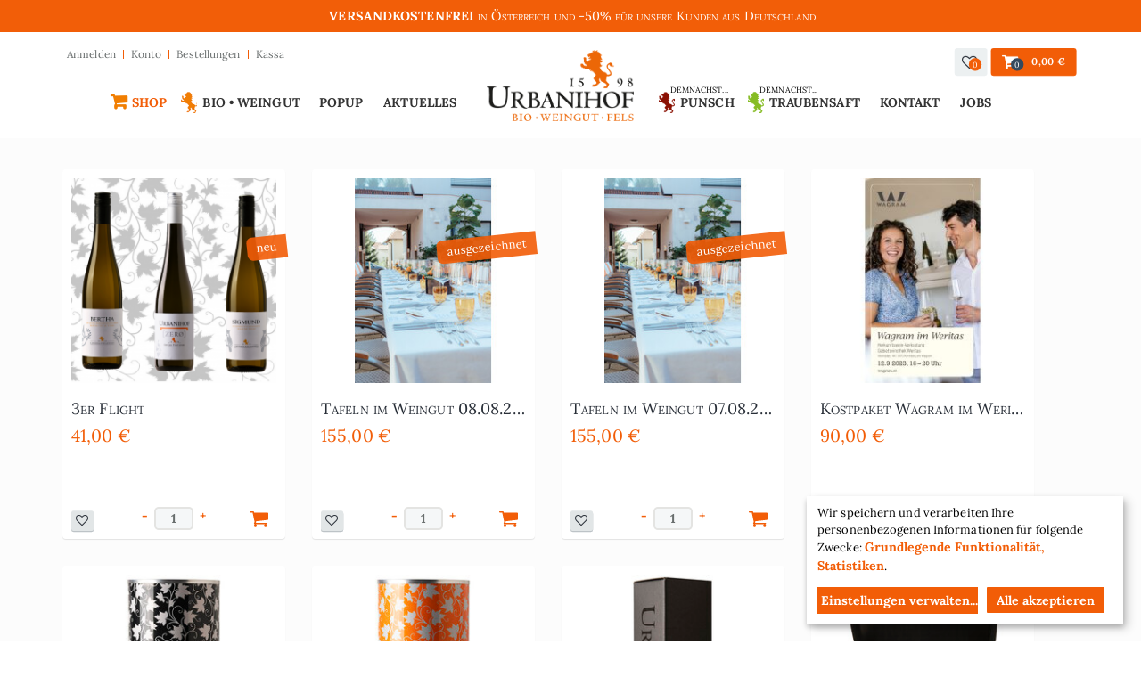

--- FILE ---
content_type: text/html; charset=utf-8
request_url: https://www.urbanihof.at/de/shop/sonstiges
body_size: 132318
content:

<!DOCTYPE html>
<!--[if lt IE 7]> <html class="ie6 ie" lang="de" dir="ltr"> <![endif]-->
<!--[if IE 7]>    <html class="ie7 ie" lang="de" dir="ltr"> <![endif]-->
<!--[if IE 8]>    <html class="ie8 ie" lang="de" dir="ltr"> <![endif]-->
<!--[if gt IE 8]> <!-->
<html class="" lang="de" dir="ltr"> <!--<![endif]-->
    <head>
        <meta http-equiv="Content-Type" content="text/html; charset=utf-8" />
<script src="https://hcaptcha.com/1/api.js?hl=de" async="async" defer="defer"></script>
<meta name="generator" content="Drupal 7 (http://drupal.org)" />
<link rel="canonical" href="https://www.urbanihof.at/de/shop/sonstiges" />
<link rel="shortlink" href="https://www.urbanihof.at/de/shop/sonstiges" />

<!-- Facebook Pixel Code -->
<script>
!function(f,b,e,v,n,t,s){if(f.fbq)return;n=f.fbq=function(){n.callMethod?
n.callMethod.apply(n,arguments):n.queue.push(arguments)};if(!f._fbq)f._fbq=n;
n.push=n;n.loaded=!0;n.version='2.0';n.queue=[];t=b.createElement(e);t.async=!0;
t.src=v;s=b.getElementsByTagName(e)[0];s.parentNode.insertBefore(t,s)}(window,
document,'script','//connect.facebook.net/en_US/fbevents.js');

fbq('init', '169237935018429');
fbq('track', 'PageView');
</script>
<noscript><img height='1' width='1' style='display:none' src='https://www.facebook.com/tr?id=169237935018429&ev=PageView&noscript=1' /></noscript>
<!-- End Facebook Pixel Code -->
<link rel="stylesheet" type="text/css" href="https://urbanihof.at/sites/default/files/klaro/klaro.css" media="screen" />
<script defer type="application/javascript" src="https://urbanihof.at/sites/default/files/klaro/config.js"></script>
<script defer type="application/javascript" src="https://urbanihof.at/sites/default/files/klaro/klaro.js" data-style-prefix="cookies"></script>

<!-- Global site tag (gtag.js) - Google Analytics -->
<script async type="opt-in" data-type="application/javascript" data-src="https://www.googletagmanager.com/gtag/js?id=UA-147085006-1" data-name="googleAnalytics"></script>
<script type="opt-in" data-type="application/javascript" data-name="googleAnalytics">
  window.dataLayer = window.dataLayer || [];
  function gtag(){dataLayer.push(arguments);}
  gtag('js', new Date());

  gtag('config', 'UA-147085006-1');
</script>
<!-- End Google Analytics Code -->


<!-- Google Tag Manager -->
<script>(function(w,d,s,l,i){w[l]=w[l]||[];w[l].push({'gtm.start':
new Date().getTime(),event:'gtm.js'});var f=d.getElementsByTagName(s)[0],
j=d.createElement(s),dl=l!='dataLayer'?'&l='+l:'';j.async=true;j.src=
'https://www.googletagmanager.com/gtm.js?id='+i+dl;f.parentNode.insertBefore(j,f);
})(window,document,'script','dataLayer','GTM-MQB58HJ');</script>
<!-- End Google Tag Manager -->
        <meta name="viewport" content="width=device-width, initial-scale=1, maximum-scale=1"/>
        <title>
            URBANIHOF | Onlineshop        </title>
        <style type="text/css" media="all">
@import url("https://www.urbanihof.at/modules/system/system.base.css?s5sej3");
@import url("https://www.urbanihof.at/modules/system/system.menus.css?s5sej3");
@import url("https://www.urbanihof.at/modules/system/system.messages.css?s5sej3");
@import url("https://www.urbanihof.at/modules/system/system.theme.css?s5sej3");
</style>
<style type="text/css" media="all">
@import url("https://www.urbanihof.at/sites/all/modules/blazy/css/blazy.css?s5sej3");
@import url("https://www.urbanihof.at/sites/all/modules/blazy/css/components/blazy.filter.css?s5sej3");
@import url("https://www.urbanihof.at/sites/all/modules/blazy/css/components/blazy.ratio.css?s5sej3");
@import url("https://www.urbanihof.at/sites/all/modules/blazy/css/components/blazy.loading.css?s5sej3");
</style>
<style type="text/css" media="all">
@import url("https://www.urbanihof.at/modules/aggregator/aggregator.css?s5sej3");
@import url("https://www.urbanihof.at/modules/comment/comment.css?s5sej3");
@import url("https://www.urbanihof.at/modules/field/theme/field.css?s5sej3");
@import url("https://www.urbanihof.at/modules/node/node.css?s5sej3");
@import url("https://www.urbanihof.at/modules/search/search.css?s5sej3");
@import url("https://www.urbanihof.at/modules/user/user.css?s5sej3");
@import url("https://www.urbanihof.at/sites/all/modules/youtube/css/youtube.css?s5sej3");
@import url("https://www.urbanihof.at/sites/all/modules/extlink/css/extlink.css?s5sej3");
@import url("https://www.urbanihof.at/sites/all/modules/views/css/views.css?s5sej3");
@import url("https://www.urbanihof.at/sites/all/modules/ckeditor/css/ckeditor.css?s5sej3");
</style>
<style type="text/css" media="all">
@import url("https://www.urbanihof.at/sites/all/libraries/isotope/jquery.isotope.css?s5sej3");
@import url("https://www.urbanihof.at/sites/all/modules/colorbox/styles/default/colorbox_style.css?s5sej3");
@import url("https://www.urbanihof.at/sites/all/modules/ctools/css/ctools.css?s5sej3");
@import url("https://www.urbanihof.at/sites/all/libraries/fancybox/source/jquery.fancybox.css?s5sej3");
@import url("https://www.urbanihof.at/sites/all/modules/panels/css/panels.css?s5sej3");
@import url("https://www.urbanihof.at/sites/all/modules/stickynav/css/stickynav.css?s5sej3");
@import url("https://www.urbanihof.at/sites/all/modules/flag/theme/flag.css?s5sej3");
@import url("https://www.urbanihof.at/sites/all/modules/commerce_price_savings_formatter/theme/commerce_price_savings_formatter.css?s5sej3");
@import url("https://www.urbanihof.at/sites/all/modules/commerce_extra/modules/quantity/commerce_extra_quantity.css?s5sej3");
@import url("https://www.urbanihof.at/modules/locale/locale.css?s5sej3");
@import url("https://www.urbanihof.at/sites/all/modules/responsive_menus/styles/meanMenu/meanmenu.min.css?s5sej3");
</style>
<style type="text/css" media="all">
@import url("https://www.urbanihof.at/sites/all/themes/paschinger/css/jquery.fancybox-1.3.4.css?s5sej3");
@import url("https://www.urbanihof.at/sites/all/themes/paschinger/css/flexslider.css?s5sej3");
@import url("https://www.urbanihof.at/sites/all/themes/paschinger/css/jackbox.min.css?s5sej3");
@import url("https://www.urbanihof.at/sites/all/themes/paschinger/css/colorpicker.css?s5sej3");
@import url("https://www.urbanihof.at/sites/all/themes/paschinger/css/bootstrap.min.css?s5sej3");
@import url("https://www.urbanihof.at/sites/all/themes/paschinger/css/camera.css?s5sej3");
@import url("https://www.urbanihof.at/sites/all/themes/paschinger/css/owl.carousel.css?s5sej3");
@import url("https://www.urbanihof.at/sites/all/themes/paschinger/css/owl.transitions.css?s5sej3");
@import url("https://www.urbanihof.at/sites/all/themes/paschinger/css/jquery.custom-scrollbar.css?s5sej3");
@import url("https://www.urbanihof.at/sites/all/themes/paschinger/css/style.css?s5sej3");
@import url("https://www.urbanihof.at/sites/all/themes/paschinger/css/font-awesome.min.css?s5sej3");
@import url("https://www.urbanihof.at/sites/all/themes/paschinger/css/custom.css?s5sej3");
</style>
<style type="text/css" media="all">
@import url("https://www.urbanihof.at/sites/default/files/fontyourface/font.css?s5sej3");
@import url("https://www.urbanihof.at/sites/default/files/fontyourface/local_fonts/Metropolitano-normal-normal/stylesheet.css?s5sej3");
@import url("https://www.urbanihof.at/sites/default/files/css_injector/css_injector_4.css?s5sej3");
</style>
<meta name="google-site-verification" content="z8nMEB1G7DSnURvmfr8PBKjE18SIFqe7_exJ3fObyMQ" />
<meta name="facebook-domain-verification" content="t4c5s6wnne1u16fv7jyfaw4sjck1k7" />



        <style type="text/css">
                    </style>

		<link rel='stylesheet' href='/sites/all/themes/paschinger/css/colors/white.css' type='text/css' media='all' />
				
								<!--
			<link rel='stylesheet' href='/css/colors/green.css' type='text/css' media='all' />
		-->		
		        <!-- User defined CSS --><style type='text/css'>body {
  overflow-x: hidden;
}

.relative.qv_carousel_wrap {
  display: block;
}


.relative.qv_carousel_wrap img {
   height: 110px !important;
   width: 110px !important;
   object-fit: contain !important;
}

.owl-wrapper-outer {
  height: 110px !important;
}

[id^="edit-ocb-submit-"],
#edit-ocb-submit{
  display: none;
pointer-events: none;
font-size: 0px;
}

.node-498 #collage {
  padding-top: 36px;
}

#block-block-63 {
  background: #f25d07;
  color: #fff;
  padding: 10px 25px;
  font-size: 14px;
  margin-top: 36px;
}

.mean-nav li:nth-child(4) {
  display: block !important;
}

.entity-popup-onload{
    overflow: hidden;
  }
  
  .entity-popup-onload p {
    margin: 0px  !important;
  }
  
  .entity-popup-onload img {
    width: 100% !important;
    max-width: 100% !important;
    height: auto;
  }
  
.downloads {
  padding-left: 25px;
  padding-right: 25px;
}

.page-node-498  {
  background: #ece7d0;
}

.page-node-498 .container .region-content{
  max-width: 100%;
} 


.page-node-498 .pane-node-field-multiple-images .field-items {
  display: block;
  width: 100%;
}

#intro {
  background: #ece7d0;
}


#speisekarte tr {
  border: 0px;
  padding: 0px;
}

#duo {
}

#intro .field-name-body  {
font-family: 'Metropolitano';
 max-width: 900px;
  margin: auto;
  font-size: 13px;
}

.popuprestaurant {
  padding: 50px 25px 25px 25px;
  line-height: 180% !important;
  vertical-align: baseline;
}

.popuprestaurant strong {
}

#speisekarte .grid-field-row  {
  display: grid;
  grid-template-columns: 1fr 1fr  1fr;
}

#duo .field-name-field-multiple-images .field-items {
  display: grid;
  grid-template-columns: 1fr 1fr 1fr;
  grid-gap: 0;
}

.view-as{
display: none;
}
.view .draggable {
  width: 100%;
  margin-top: 50px;
}

.view .tabledrag-toggle-weight-wrapper{
  margin-top: 50px;
}


.view .draggable tr {
  background: none !important;
  border: none;
  border-bottom: 1px solid #ddd;
}

.view .draggable td {
  padding: 3px 0px;
  margin: 0px;
}

.view .draggable .views-field-edit-node  {
  text-align: right;
}

.view-aktuelles .form-submit {
  background: #f25d07;
  padding: 5px 20px;
  color: #fff;
}

.view .draggable a.tabledrag-handle .handle {
  height: 42px;
  width: 24px;
  background-position: center;
}
.logged-in .main-tabs {
  margin-top: 75px;
}
#edit-checkout-completion-message {
  text-align: center;
  padding-top: 10%;
  padding-bottom: 10%;
}

.page-cart .page_content_offset .row {
  max-width: 1280px;
  margin: 60px auto;
}


.page-checkout form {
  margin-top: 60px;
}

.page-checkout-payment #block-system-main {
  margin-top: 120px;
  margin-bottom: 100px;
  text-align: center;
  padding: 0px 35px 0px 50px;
}

#block-block-58 img {
  margin-top: 6px !important;
}

#node-480 {
  margin-top: 60px;
}

.webform-confirmation {
  min-height: 400px;
  justify-content: center;
  align-items: center;
  text-align: center;
  display: flex;
}
.webform-client-form-480 .webform-component--name.webform-layout-box.horiz,
.webform-client-form-480 .webform-component--land-nationalitaet.webform-layout-box.horiz,
.webform-client-form-480 .webform-component--tel-mail.webform-layout-box.horiz{
  display: grid;
  grid-template-columns: 1fr 1fr;
}

.webform-client-form-480 .webform-component--geburtsdatum.webform-component--geburtsdatum {
  display: grid;
  grid-template-columns: 1fr 1fr 1fr;
}

.webform-client-form-480 .webform-component--plz-ort.webform-layout-box.horiz {
    display: grid;
  grid-template-columns: 20% 80%;
}

.webform-client-form-480 .webform-component--dateien legend {
  height: 50px;
  display: flex;
  justify-content: flex-end;
  align-items: flex-start;
  font-weight: bold;
  background: none;
  flex-direction: column;
  width: 100%;
  line-height: 120%;
  padding-bottom: 10px;
}

.webform-client-form-480 .webform-component--dateien .fieldset-wrapper {
  border: 2px solid #e4e4e2;
  min-height: 175px;
  padding: 10px 25px;
}

.webform-client-form-480 .webform-component--dateien {
  margin-bottom: 25px;
  margin-top: 25px;
}

.webform-client-form-480 select {
  background: #f5f7f8;
  height: 40px;
  padding: 9px 10px;
  color: #696e6e;
  border: 2px solid #e4e4e2;
  width: 100%;
}

.webform-client-form-480 .form-submit{
  margin-bottom: 15px;
  margin-top: 15px;
}

.webform-client-form-480 .form-actions {
  display: flex;
  justify-content: flex-start;
  margin-top: 25px;
}

.dsgvo { margin-top: 50px; padding: 0px;}
.field-name-title { display: none; }

.field-name-commerce-price.field-type-commerce-price{
  font-size: 1.2em;
}

@media (max-width: 480px) {
  #speisekarte .grid-field-row  {
    grid-template-columns: 1fr;
  }
  
  #duo .field-name-field-multiple-images .field-items {
  grid-template-columns: 1fr;
  row-gap: 6px;
}
  
  #duo .field-name-field-multiple-images .field-items .field-item:nth-child(1) {
    order: 2;
  }
  
   #duo .field-name-field-multiple-images .field-items .field-item:nth-child(2) {
    order: 1;
  }
  
   #duo .field-name-field-multiple-images .field-items .field-item:nth-child(3) {
    order: 2;
  }
  
  #intro h1 {
    line-height: 140%;
  }
}

@media ( max-width: 720px ) {  
  .dsgvo { margin-top: 0px !important;  padding: 0px 25px;}
}

.custom-pagination {
  display: flex;
  justify-content: center;
}

.downloads p {
  max-width: 768px;
  margin: auto;
}

.downloads ul {
  display: grid;
  grid-template-columns: 50% 50%;
  gap: 15px;
  max-width: 480px;
  margin: 50px auto 0px auto;
}

.downloads li p a {
  border: 1px solid;
  border-radius: 6px;
  display: flex;
  justify-content: center;
  align-items: center;
  height: 48px;
  margin-bottom: 0px;
  color: #333;
  font-weight: normal;
  font-variant: small-caps;
  font-size: 16px;
  line-height: 90%;
}

.page-bioweingut-kontakt #newsletter {
  padding: 0px;
}

.webform-client-form-11 {
  padding-left: 25px;
  padding-right: 10px;
}

.page-user {
  margin-top: 50px;
}

.newsletter .view-mode-landingpage .field-type-text, .view-mode-landingpage .field-name-body .field-item {
  padding-left: 0px;
  padding-right: 0px;
}

#user-login {
  display: flex;
  justify-content: center;
  padding: 50px;
  margin-top: -15px;
}
.products_container .color_dark.ellipsis {
  font-variant: small-caps;
  font-size: 18px;
}

.color_dark.fw_medium.m_bottom_10 {
	color: #f25d07 !important;
	font-variant: small-caps;
	font-size: 30px;
}

#line-item-fields-field-customize-add-more-wrapper {
  display: none;
}
.view-display-id-flaschenanzahl th {
  display: none;
}

.view-display-id-flaschenanzahl .label {
  display: none;
}

.view-display-id-flaschenanzahl tr {
  border: 0px;
}

.view-display-id-flaschenanzahl td {
  font-weight: bold;
  background: #f25d07;
  color: #fff;
  padding: 5px 18px;
  font-size: 18px;
}

.view-display-id-flaschenanzahl td:before {
  content: "Aktuelle Flaschenanzahl: ";
  font-weight: normal;
  font-size: 14px;
}
.view-list-product-category .horizontal_list img {
  width: 100px;
}

.sub_menu_wrap {
    max-width: 480px
}

.sub_menu_wrap .mega_menu .m_left_10 {
    float: none;
}

.sub_menu_wrap .mega_menu .m_left_10 a {
    font-weight: normal;
    font-variant: small-caps;
}


.ausgetrunken.product_item:before {
  content: "ausgetrunken";
  background: rgba(242,93,7, 0.9);
  color: #fff;
  padding: 5px 10px;
  display: flex;
  justify-content: center;
  align-content: center;
  transform: rotate(-6deg);
  z-index: 9999;
  position: absolute;
  right: -2px;
  top:18%;
  width: 99px;
  border-top-left-radius: 6px;
  border-bottom-left-radius: 6px;
  line-height: 16px;
  font-size: 13px;
  pointer-events: none;
}


.ausgebucht.product_item:before {
  content: "ausgebucht";
  background: rgba(242,93,7, 0.9);
  color: #fff;
  padding: 5px 10px;
  display: flex;
  justify-content: center;
  align-content: center;
  transform: rotate(-6deg);
  z-index: 9999;
  position: absolute;
  right: -2px;
  top:18%;
  width: 90px;
  border-top-left-radius: 6px;
  border-bottom-left-radius: 6px;
  line-height: 16px;
  font-size: 13px;
  pointer-events: none;
}

.aktion.product_item:before {
  content: "Aktion";
  background: rgba(242,93,7, 0.9);
  color: #fff;
  padding: 5px 10px;
  display: flex;
  justify-content: center;
  align-content: center;
  transform: rotate(-6deg);
  z-index: 9999;
  position: absolute;
  right: -2px;
  top:18%;
  width: 75px;
  border-top-left-radius: 6px;
  border-bottom-left-radius: 6px;
  line-height: 16px;
  font-size: 13px;
  pointer-events: none;
}



.ausgezeichnet.product_item::before {
    content: "ausgezeichnet";
    background: rgba(242,93,7, 0.9);
    color: #fff;
    padding: 5px 10px;
    display: flex;
    justify-content: center;
    align-content: center;
    transform: rotate(-6deg);
    z-index: 9999;
    position: absolute;
    right: -2px;
    top: 18%;
    width: 112px;
    border-top-left-radius: 6px;
    border-bottom-left-radius: 6px;
    line-height: 16px;
    font-size: 13px;
    pointer-events: none;
}

.neu.product_item::before {
    content: "neu";
    background: rgba(242,93,7, 0.9);
    color: #fff;
    padding: 5px 10px;
    display: flex;
    justify-content: center;
    align-content: center;
    transform: rotate(-6deg);
    z-index: 9999;
    position: absolute;
    right: -2px;
    top: 18%;
    width: 45px;
    border-top-left-radius: 6px;
    border-bottom-left-radius: 6px;
    line-height: 16px;
    font-size: 13px;
    pointer-events: none;
}

.entity-popup-onload {
  padding: 15px 25px;
}

.entity-popup-onload a strong {
  background: #f25d07;
  color: #fff;
  padding: 10px 25px;
  border-radius: 10px;
  margin-top: 25px;
  display: inline-block;
  font-size: 15px;
}

#cboxLoadedContent {
    overflow: hidden !important;
}

#cboxClose  {
    top: 0px;
    right: 0px;
}

#cboxOverlay {
    background: rgba(0,0,0,0.6);
}

.commerce_coupon .form-submit {
    background: #f25d07;
}

.masonry-item img {
    width: 100%;
    height: auto !important;
}



.commerce-paypal-icon {
    position: relative;
    top: 0px;
    margin-right: 3px;
}

.node-giftcard-product-display #edit-line-item-fields {
  display: none;
}

.custom_message {
    font-size: 12px;
    color: #555;
}

#edit-line-item-fields-field-customize input {
    margin-bottom: 25px;
    width: 100% !important;
}

.view .field-name-field-customize {
    display: none;
}

.page-shop-produktliste table {
	margin-bottom: 15px;
}

.page-shop-produktliste td {
	background: #fff !important;
	padding: 10px 0px;
	width: 100% !important;
}

.page-shop-produktliste th {
	font-weight: bold;
	padding-bottom: 15px;
}

.page-shop-produktliste tr {
	border-bottom: 1px solid #555!important;
}

.page-shop-produktliste td:last-child {
	text-align: center;
}

.page-shop-produktliste .views-exposed-widget {
	display: none;
}


.messages.error {
    display: none;
}

.view.view-commerce-order-export tr {
  background: none !important
}

.view-commerce-order-export td {
  padding: 10px !important;
  border-top: 1px solid #f25d07 !important;
  display: table-cell;
  vertical-align: top;
}

.view-commerce-order-export tr:last-child {
  border-bottom: 2px solid #f25d07 !important;
}

.view-commerce-order-export th {
  font-size: 12px !important;
  font-weight: bold;
  padding: 0px 10px !important;
  display: table-cell;
  vertical-align: middle;
}

.view-commerce-order-export .views-field-order-id {
  white-space: nowrap;
}</style><!-- End user defined CSS -->    </head>

    <body class="html not-front not-logged-in no-sidebars page-shop page-shop-sonstiges i18n-de"  style="background:#fff">
        
		                <div id="newsticker">
<p class="rtecenter"><strong> VERSANDKOSTENFREI</strong> in Österreich und -50% für unsere Kunden aus Deutschland</p>
</div>


<!--boxed layout-->
<div class="wide_layout relative w_xs_auto">
    
<!--[if (lt IE 9) | IE 9]>
    <div style="background:#fff;padding:8px 0 10px;">
    <div class="container" style="width:1170px;"><div class="row wrapper"><div class="clearfix" style="padding:9px 0 0;float:left;width:83%;"><i class="fa fa-exclamation-triangle scheme_color f_left m_right_10" style="font-size:25px;color:#e74c3c;"></i><b style="color:#e74c3c;">Attention! This page may not display correctly.</b> <b>You are using an outdated version of Internet Explorer. For a faster, safer browsing experience.</b></div><div class="t_align_r" style="float:left;width:16%;"><a href="http://windows.microsoft.com/en-US/internet-explorer/products/ie/home?ocid=ie6_countdown_bannercode" class="button_type_4 r_corners bg_scheme_color color_light d_inline_b t_align_c" target="_blank" style="margin-bottom:2px;">Update Now!</a></div></div></div></div>
<![endif]-->
<!--markup header-->
<header role="banner" class="type_5">
    <!--header top part-->
        <div class="h_top_part">
        <div class="container">
            <div class="row clearfix">
                  <div class="region region-topbar-2 region-topbar-2">
    <div id="block-block-29" class="block block-block">
        

    <div class="content">
        <div class="col-lg-4 col-md-4 col-sm-5 t_xs_align_c">
                    <ul class="d_inline_b horizontal_list clearfix f_size_small users_nav">
                                        <li><a href="#" class="default_t_color" data-popup="#login_popup">Anmelden</a></li>
                                        <li><a href="https://www.urbanihof.at/user" class="default_t_color">Konto</a></li>
<li><a href="https://www.urbanihof.at/user" class="default_t_color">Bestellungen</a></li>
                        <li><a href="https://www.urbanihof.at/checkout" class="default_t_color">Kassa</a></li>
                    </ul>
                </div>
                <div class="col-lg-4 col-md-4 col-sm-2 t_align_c t_xs_align_c">
                    <p class="f_size_small"><b class="color_dark"></b></p>
                </div>
                <div class="col-lg-4 col-md-4 col-sm-5 t_align_r t_xs_align_c">
                    <ul class="horizontal_list clearfix d_inline_b t_align_l f_size_small site_settings type_2">
                        <li class="container3d relative">
                            <a role="button" href="#" class="color_dark" id="lang_button">
<img class="d_inline_middle m_right_10" width="19" height="12" src="https://www.urbanihof.at/sites/all/modules/languageicons/flags/de.png" alt="">
Deutsch</a>
<div class="dropdown_list type_2 top_arrow color_light">
<div id="block-locale-language" class="block block-locale">
        

    <div class="content">
        <ul class="language-switcher-locale-url"><li class="de first active"><a href="/de/shop/sonstiges" class="language-link active" xml:lang="de"><img class="language-icon" typeof="foaf:Image" src="https://www.urbanihof.at/sites/all/modules/languageicons/flags/de.png" width="19" height="12" alt="Deutsch" title="Deutsch" /> Deutsch</a></li>
<li class="en last"><a href="/en/shop/sonstiges" class="language-link" xml:lang="en"><img class="language-icon" typeof="foaf:Image" src="https://www.urbanihof.at/sites/all/modules/languageicons/flags/en.png" width="19" height="12" alt="English" title="English" /> English</a></li>
</ul>    </div>
    </div>

</div>
                        </li>
<li class="m_left_20 relative container3d">
<a role="button" href="#" class="color_dark" id="currency_button"><span class="scheme_color">€</span> Euro</a>

<div class="dropdown_list type_2 top_arrow color_light">
<div id="block-commerce-multicurrency-currency-menu" class="block block-commerce-multicurrency">
        

    <div class="content">
        <ul class="currency_select_menu">
  <li class="EUR active">
    <a href="/de/commerce_currency_select/EUR?destination=shop/sonstiges">EUR</a>
  </li>
</ul>
    </div>
    </div>

</div>

</li>
                    </ul>
                </div>
<div class="popup_wrap d_none" id="login_popup">
	<section class="popup r_corners shadow">
		<button class="bg_tr color_dark tr_all_hover text_cs_hover close f_size_large"><i class="fa fa-times"></i></button>
		<h3 class="m_bottom_20 color_dark">Log In</h3>
		<form action="/de/shop/sonstiges?destination=shop/sonstiges" method="post" id="user-login-form" accept-charset="UTF-8"><div><div class="form-item form-type-textfield form-item-name">
  <label for="edit-name">Benutzername oder E-Mail <span class="form-required" title="Diese Angabe wird benötigt.">*</span></label>
 <input type="text" id="edit-name" name="name" value="" size="15" maxlength="60" class="form-text required" />
</div>
<div class="form-item form-type-password form-item-pass">
  <label for="edit-pass">Passwort <span class="form-required" title="Diese Angabe wird benötigt.">*</span></label>
 <input type="password" id="edit-pass" name="pass" size="15" maxlength="128" class="form-text required" />
</div>
<div class="item-list"><ul><li class="first"><a href="/de/user/register" title="Ein neues Benutzerkonto erstellen.">Neues Benutzerkonto erstellen</a></li>
<li class="last"><a href="/de/user/password" title="Ein neues Passwort per E-Mail anfordern.">Neues Passwort anfordern</a></li>
</ul></div><input type="hidden" name="form_build_id" value="form-inMroU1wwFiDyTI_GCVM8jtiqcbCe_r70_lObaXw-IU" />
<input type="hidden" name="form_id" value="user_login_block" />
<div class="form-actions form-wrapper" id="edit-actions"><input class="button_type_3 color_light bg_scheme_color  r_corners tr_delay_hover box_s_none form-submit form-submit" type="submit" id="edit-submit--18" name="op" value="Anmelden" /></div></div></form>		<div class="bg_light_color_1 t_mxs_align_c">
			<h3 class="color_dark d_inline_middle d_mxs_block m_mxs_bottom_15">Neuer Kunde?</h3>
				<a href="https://www.urbanihof.at/user/register" role="button" class="tr_all_hover r_corners button_type_4 bg_dark_color bg_cs_hover color_light d_inline_middle m_mxs_left_0">Registrieren</a>
		</div>
	</section>
</div>    </div>
    </div>

<div id="block-block-57" class="block block-block">
        

    <div class="content">
        <p>
	<a href="/"><img alt="" src="/sites/default/files/urbanihof_bioweingut.png" style="height:40px; width:82px" /></a></p>
    </div>
    </div>

  </div>
            </div>
        </div>
    </div>
        <!--header bottom part-->
    <div class="h_bot_part">
        <div class="menu_wrap">
            <div class="container">
                <div class="clearfix row">
                                        <div class="col-lg-10 clearfix t_sm_align_c">
                        <div class="clearfix t_sm_align_l f_left f_sm_none relative s_form_wrap m_sm_bottom_15 p_xs_hr_0 m_xs_bottom_5">
                            <!--button for responsive menu-->
                            <button id="menu_button" class="r_corners centered_db d_none tr_all_hover d_xs_block m_xs_bottom_5">
                                <span class="centered_db r_corners"></span>
                                <span class="centered_db r_corners"></span>
                                <span class="centered_db r_corners"></span>
                            </button>
                            <!--main menu-->
                            <nav role="navigation" class="f_left f_xs_none d_xs_none m_right_35 m_md_right_30 m_sm_right_0">    
                                  <div class="region region-menu region-menu">
    <div id="block-system-main-menu" class="block block-system block-menu">
        

    <div class="content">
        <ul class="horizontal_list main_menu clearfix"><li class="relative f_xs_none m_xs_bottom_5"><a href="/de/shop" class="shop active-trail tr_delay_hover color_light tt_uppercase strong">Shop</a><div class="sub_menu_wrap top_arrow d_xs_none tr_all_hover clearfix r_corners w_xs_auto"><ul class="mega_menu"><li class = "f_left f_xs_none"><a href="/de/shop/weisswein" class="color_dark m_left_20 m_bottom_5 m_top_5 d_inline_b">Weißwein</a></li>
<li class = "f_left f_xs_none"><a href="/de/shop/rotwein" class="color_dark m_left_20 m_bottom_5 m_top_5 d_inline_b">Rotwein</a></li>
<li class = "f_left f_xs_none"><a href="/de/shop/schaumwein" class="color_dark m_left_20 m_bottom_5 m_top_5 d_inline_b">Schaumwein</a></li>
<li class = "f_left f_xs_none"><a href="/de/shop/suesswein" class="color_dark m_left_20 m_bottom_5 m_top_5 d_inline_b">Süßwein</a></li>
<li class = "f_left f_xs_none"><a href="/de/shop/edeldestillate" class="color_dark m_left_20 m_bottom_5 m_top_5 d_inline_b">Edeldestillate</a></li>
<li class = "f_left f_xs_none"><a href="/de/shop/punsch" class="color_dark m_left_20 m_bottom_5 m_top_5 d_inline_b">Punsch/Glühwein</a></li>
<li class = "f_left f_xs_none"><a href="/de/shop/traubensaft" class="color_dark m_left_20 m_bottom_5 m_top_5 d_inline_b">Traubensaft</a></li>
<li class = "f_left f_xs_none"><a href="/de/shop/sonstiges" rel="sonstiges" class="sonstiges active-trail color_dark m_left_20 m_bottom_5 m_top_5 d_inline_b active">Sonstiges</a></li>
</ul></div></li>
<li class="relative f_xs_none m_xs_bottom_5"><a href="/de/bioweingut/urbanihof" class="home bioweingut tr_delay_hover color_light tt_uppercase strong">Bio • Weingut</a><div class="sub_menu_wrap top_arrow d_xs_none type_2 tr_all_hover clearfix r_corners"><ul class="sub_menu"><li><a href="/de/bioweingut/urbanihof#familie" class="color_dark tr_delay_hover">Familie &amp; Philosophie</a></li>
<li><a href="/de/bioweingut/urbanihof#terroir" class="color_dark tr_delay_hover">Terroir Wagram/Rieden-Sorten</a></li>
<li><a href="/de/bioweingut/urbanihof#impressionen" class="color_dark tr_delay_hover">Impressionen</a></li>
</ul></div></li>
<li class="relative f_xs_none m_xs_bottom_5"><a href="/de/popup" class="tr_delay_hover color_light tt_uppercase strong">Popup</a></li>
<li class="relative f_xs_none m_xs_bottom_5"><a href="/de/aktuelles" class="aktuelles tr_delay_hover color_light tt_uppercase strong">Aktuelles</a><div class="sub_menu_wrap top_arrow d_xs_none type_2 tr_all_hover clearfix r_corners"><ul class="sub_menu"><li><a href="/de/aktuelles" class="color_dark tr_delay_hover">Infos &amp; Events</a></li>
<li><a href="/de/jobs" class="color_dark tr_delay_hover">Jobs</a></li>
</ul></div></li>
<li class="relative f_xs_none m_xs_bottom_5"><a href="/de" class="logo tr_delay_hover color_light tt_uppercase strong">Urbanihof</a></li>
<li class="relative f_xs_none m_xs_bottom_5"><a href="/de" class="punschmacher tr_delay_hover color_light tt_uppercase strong" target="_blank">Punsch</a></li>
<li class="relative f_xs_none m_xs_bottom_5"><a href="/de" class="traubensaftmacher tr_delay_hover color_light tt_uppercase strong" target="_blank">Traubensaft</a></li>
<li class="relative f_xs_none m_xs_bottom_5"><a href="/de/bioweingut/kontakt" class="tr_delay_hover color_light tt_uppercase strong">Kontakt</a><div class="sub_menu_wrap top_arrow d_xs_none type_2 tr_all_hover clearfix r_corners"><ul class="sub_menu"><li><a href="/de/bioweingut/kontakt#kontaktformular" class="color_dark tr_delay_hover">Kontaktformular</a></li>
<li><a href="/de/bioweingut/kontakt#newsletter" class="color_dark tr_delay_hover">Newsletter</a></li>
<li><a href="/de/bioweingut/impressum" class="color_dark tr_delay_hover">Impressum</a></li>
<li><a href="/de/datenschutz" class="color_dark tr_delay_hover">Datenschutz</a></li>
<li><a href="/de/bioweingut/allgemeine-geschaeftsbedingungen" class="color_dark tr_delay_hover">AGB</a></li>
<li><a href="/de/bioweingut/kontakt#downloads" class="color_dark tr_delay_hover">Downloads</a></li>
</ul></div></li>
<li class="relative f_xs_none m_xs_bottom_5"><a href="/de/jobs" class="tr_delay_hover color_light tt_uppercase strong">Jobs</a></li>
</ul>    </div>
    </div>

  </div>
                            </nav>
                            <button class="f_right search_button tr_all_hover f_xs_none d_xs_none">
                                <i class="fa fa-search"></i>
                            </button>
                            <!--search form-->
                            <div class="searchform_wrap type_2 bg_tr tf_xs_none tr_all_hover w_inherit">
                                <div class="container vc_child h_inherit relative w_inherit">
                                    <form class="d_inline_middle full_width" role="search" onsubmit="if(this.search_block_form.value==&#039;Type text and hit enter&#039;){ alert(&#039;Please enter a search&#039;); return false; }" action="/de/shop/sonstiges" method="post" id="search-block-form--2" accept-charset="UTF-8"><div><div class="container-inline">
      <h2 class="element-invisible">Suchformular</h2>
    <div class="form-item form-type-textfield form-item-search-block-form">
  <label class="element-invisible" for="edit-search-block-form--4">Suche </label>
 <input title="Geben Sie die Begriffe ein, nach denen Sie suchen." class="f_size_large form-text" onblur="if (this.value == &#039;&#039;) {this.value = &#039;Type text and hit enter&#039;;}" onfocus="if (this.value == &#039;Type text and hit enter&#039;) {this.value = &#039;&#039;;}" placeholder="Suchbegriff eingeben" type="text" id="edit-search-block-form--4" name="search_block_form" value="Suchbegriff eingeben" size="15" maxlength="128" />
</div>
<div class="form-actions form-wrapper" id="edit-actions--7"><input type="submit" id="edit-submit--25" name="op" value="Suche" class="form-submit" /></div><input type="hidden" name="form_build_id" value="form--Aq-OwDHemarYGm0lhEkWj_3ybnccuCCriyCRapN9RI" />
<input type="hidden" name="form_id" value="search_block_form" />
</div>
</div></form>                                    <button class="close_search_form tr_all_hover d_xs_none color_dark">
                                        <i class="fa fa-times"></i>
                                    </button>
                                </div>
                            </div>
                        </div>
                        <ul class="f_right horizontal_list d_sm_inline_b f_sm_none clearfix t_align_l site_settings">
                            <!--like-->
                                                        <li class="relative">
                                <a role="button" href="https://www.urbanihof.at/wunschliste" class="button_type_1 color_dark d_block bg_light_color_1 r_corners tr_delay_hover box_s_none"><i class="fa fa-heart-o f_size_ex_large"></i><span class="count circle t_align_c">0</span></a>
                            </li>
                                                        <!--shopping cart-->
                                                                                                        <li class="m_left_5 relative container3d" id="shopping_button">
                                        <a role="button" href="#" class="button_type_3 color_light bg_scheme_color d_block r_corners tr_delay_hover box_s_none">
                                            <span class="d_inline_middle shop_icon m_mxs_right_0">
                                                <i class="fa fa-shopping-cart"></i>
                                                <span class="count tr_delay_hover type_2 circle t_align_c">0</span>
                                            </span>
                                            <b class="d_mxs_none">0,00 €</b>
                                        </a>
                                        <div class="shopping_cart top_arrow tr_all_hover r_corners">
                                              <div class="region region-cart region-cart">
    <div id="block-commerce-cart-cart" class="block block-commerce-cart">
        

    <div class="content">
        <div class="cart-empty-block">Ihr Warenkorb ist leer.</div>    </div>
    </div>

  </div>
                                        </div>
                                    </li>
                                                        </ul>
                    </div>
                </div>
            </div>
            <hr class="divider_type_6">
        </div>
    </div>
</header>

    <!--breadcrumbs-->
        
    <!-- Message -->
    <div class="message">
        <div class="container">
                    </div>
    </div>

    <!--content-->
    <div class="page_content_offset">
        <div class="container wrapper">
                                                <h2 class="tt_uppercase color_dark m_bottom_20">Onlineshop</h2>
                                				                									  <div class="region region-content region-content">
    <div id="block-system-main" class="block block-system">
        

    <div class="content">
        <div class="view view-product-list view-id-product_list view-display-id-page_11 view-dom-id-6fd1ebd76104b8a6d6f0010c9cbe0c62">
            <div class="view-header">
      <div class="view-as">
	<p class="d_inline_middle f_size_medium m_right_5"></p>
	<div class="clearfix d_inline_middle">
		<a href="/de/shop/sonstiges?mode=grid">
							<button class="button_type_7 bg_scheme_color color_light tr_delay_hover r_corners mw_0 box_s_none bg_cs_hover f_left"><i class="fa fa-th m_left_0 m_right_0"></i></button>
					</a>
		<a href="/de/shop/sonstiges?mode=list">
							<button class="button_type_7 bg_light_color_1 color_dark tr_delay_hover r_corners mw_0 box_s_none bg_cs_hover f_left m_left_5"><i class="fa fa-th-list m_left_0 m_right_0"></i></button>
					</a>
	</div>
</div>    </div>
  
  
  
      <div class="view-content">
      
	<section class="products_container category_grid clearfix m_bottom_15">
					

	<div class="product_item  neu w_xs_full c-grid">
		<figure class="r_corners photoframe tr_all_hover type_2 shadow relative">
			<!--product preview-->
			<a href="/de/shop/sonstiges/packages/3er-flight" class="d_block relative pp_wrap m_bottom_15">
				<!--hot product-->
                                                                        				<img width="242px" height="242px" src="https://www.urbanihof.at/sites/default/files/styles/product_block_242x242/public/shop/zero_lh_weine_1.png?itok=wCm22X07" class="tr_all_hover" alt="">

			</a>
			<!--description and price of product-->
			<figcaption class="t_xs_align_l p-right">
				<h5 class="m_bottom_10"><a href="/de/shop/sonstiges/packages/3er-flight" class="color_dark ellipsis">3er Flight</a></h5>
				<div class="clearfix">
					<div class="scheme_color f_left f_size_large m_bottom_15">
                        <s></s>
                        <div class="commerce-product-field commerce-product-field-commerce-price field-commerce-price node-562-product-commerce-price"><div class="field field-name-commerce-price field-type-commerce-price field-label-hidden"><div class="field-items"><div class="field-item even">41,00 €</div></div></div></div>					</div>
					<!--rating-->
					<div class="horizontal_list f_right clearfix rating_list tr_all_hover">
											</div>
				</div>
				<div class="clearfix relative">
					<div class="f_left">
						<div class="field field-name-field-product field-type-commerce-product-reference field-label-hidden"><div class="field-items"><div class="field-item even"><form class="commerce-add-to-cart commerce-cart-add-to-cart-form-349 in-stock" autocomplete="off" action="/de/shop/sonstiges" method="post" id="commerce-cart-add-to-cart-form-349" accept-charset="UTF-8"><div><input type="hidden" name="product_id" value="349" />
<input type="hidden" name="form_build_id" value="form-Y3TSc3jt7oXrBXXdkbBccxeJM2nfAGSiWd9LiWnPdl8" />
<input type="hidden" name="form_id" value="commerce_cart_add_to_cart_form_349" />
<div id="edit-line-item-fields" class="form-wrapper"><div class="field-type-text field-name-field-customize field-widget-text-textfield form-wrapper" id="edit-line-item-fields-field-customize"><div id="line-item-fields-field-customize-add-more-wrapper"><div class="form-item form-type-textfield form-item-line-item-fields-field-customize-und-0-value">
  <label for="edit-line-item-fields-field-customize-und-0-value">Bemerkung (Wunschnachricht) </label>
 <input class="text-full form-text" type="text" id="edit-line-item-fields-field-customize-und-0-value" name="line_item_fields[field_customize][und][0][value]" value="" size="60" maxlength="255" />
</div>
</div></div></div><div class="p-quantity m_bottom_20"><div class="form-item form-type-textfield form-item-quantity">
  <label for="edit-quantity">Anzahl &nbsp;&nbsp;:&nbsp;  </label>
 <span class="commerce-quantity-plusminus-link commerce-quantity-plusminus-link-decrease commerce-quantity-plusminus-link-disabled"><a href="/de/shop/sonstiges" class="button" onclick="Drupal.commerce_extra_quantity_quantity(&#039;#edit-quantity&#039;, -1); return false;">-</a></span><input class="f-left form-text" type="text" id="edit-quantity" name="quantity" value="1" size="5" maxlength="128" /><span class="commerce-quantity-plusminus-link commerce-quantity-plusminus-link-increase commerce-quantity-plusminus-link-disabled"><a href="/de/shop/sonstiges" class="button" onclick="Drupal.commerce_extra_quantity_quantity(&#039;#edit-quantity&#039;, 1); return false;">+</a></span>
</div>
</div><input type="submit" id="edit-ocb-submit" name="ocb" value="sofort bestellen" class="form-submit" /><input class="button_type_4 bg_scheme_color r_corners tr_all_hover color_light mw_0 m_sm_bottom_0 d_sm_inline_middle form-submit" value="Hinzufügen" type="submit" id="edit-submit" name="op" /></div></form></div></div></div>					</div>
											<div class="p_right">
							<div class="add-wishlist flag-wrapper flag-shop flag-shop-562">
    <a class="button_type_14 bg_light_color_2 tr_delay_hover d_inline_b r_corners color_dark m_left_5 p_hr_0 flag flag-action flag-link-toggle" href="/de/flag/flag/shop/562?destination=shop/sonstiges&amp;token=85520e93bb9ad5db54666685b9a2f010">
        <span class="c-wishlist tooltip tr_all_hover r_corners color_dark f_size_small">Zur Wunschliste hinzufügen</span>
        <i class="fa fa-heart-o f_size_big"></i>
    </a>
</div>
						</div>
									</div>
			</figcaption>
		</figure>
	</div>
					

	<div class="product_item  ausgezeichnet w_xs_full c-grid">
		<figure class="r_corners photoframe tr_all_hover type_2 shadow relative">
			<!--product preview-->
			<a href="/de/shop/sonstiges/tickets/tafeln-im-weingut-08082026" class="d_block relative pp_wrap m_bottom_15">
				<!--hot product-->
                                                                        				<img width="242px" height="242px" src="https://www.urbanihof.at/sites/default/files/styles/product_block_242x242/public/shop/tafeln_im_weingut-003.jpg?itok=5uZOHHNv" class="tr_all_hover" alt="">

			</a>
			<!--description and price of product-->
			<figcaption class="t_xs_align_l p-right">
				<h5 class="m_bottom_10"><a href="/de/shop/sonstiges/tickets/tafeln-im-weingut-08082026" class="color_dark ellipsis">Tafeln im Weingut 08.08.2026</a></h5>
				<div class="clearfix">
					<div class="scheme_color f_left f_size_large m_bottom_15">
                        <s></s>
                        <div class="commerce-product-field commerce-product-field-commerce-price field-commerce-price node-547-product-commerce-price"><div class="field field-name-commerce-price field-type-commerce-price field-label-hidden"><div class="field-items"><div class="field-item even">155,00 €</div></div></div></div>					</div>
					<!--rating-->
					<div class="horizontal_list f_right clearfix rating_list tr_all_hover">
											</div>
				</div>
				<div class="clearfix relative">
					<div class="f_left">
						<div class="field field-name-field-product field-type-commerce-product-reference field-label-hidden"><div class="field-items"><div class="field-item even"><form class="commerce-add-to-cart commerce-cart-add-to-cart-form-344 in-stock" autocomplete="off" action="/de/shop/sonstiges" method="post" id="commerce-cart-add-to-cart-form-344" accept-charset="UTF-8"><div><input type="hidden" name="product_id" value="344" />
<input type="hidden" name="form_build_id" value="form-E8yg8mACKb3iQBQbuENJ7nGn2zIqJQweuMxUuEXWU_c" />
<input type="hidden" name="form_id" value="commerce_cart_add_to_cart_form_344" />
<div id="edit-line-item-fields--2" class="form-wrapper"><div class="field-type-text field-name-field-customize field-widget-text-textfield form-wrapper" id="edit-line-item-fields-field-customize--2"><div id="line-item-fields-field-customize-add-more-wrapper--2"><div class="form-item form-type-textfield form-item-line-item-fields-field-customize-und-0-value">
  <label for="edit-line-item-fields-field-customize-und-0-value--2">Bemerkung (Wunschnachricht) </label>
 <input class="text-full form-text" type="text" id="edit-line-item-fields-field-customize-und-0-value--2" name="line_item_fields[field_customize][und][0][value]" value="" size="60" maxlength="255" />
</div>
</div></div></div><div class="p-quantity m_bottom_20"><div class="form-item form-type-textfield form-item-quantity">
  <label for="edit-quantity--2">Anzahl &nbsp;&nbsp;:&nbsp;  </label>
 <span class="commerce-quantity-plusminus-link commerce-quantity-plusminus-link-decrease commerce-quantity-plusminus-link-disabled"><a href="/de/shop/sonstiges" class="button" onclick="Drupal.commerce_extra_quantity_quantity(&#039;#edit-quantity--2&#039;, -1); return false;">-</a></span><input class="f-left form-text" type="text" id="edit-quantity--2" name="quantity" value="1" size="5" maxlength="128" /><span class="commerce-quantity-plusminus-link commerce-quantity-plusminus-link-increase commerce-quantity-plusminus-link-disabled"><a href="/de/shop/sonstiges" class="button" onclick="Drupal.commerce_extra_quantity_quantity(&#039;#edit-quantity--2&#039;, 1); return false;">+</a></span>
</div>
</div><input type="submit" id="edit-ocb-submit--2" name="ocb" value="sofort bestellen" class="form-submit" /><input class="button_type_4 bg_scheme_color r_corners tr_all_hover color_light mw_0 m_sm_bottom_0 d_sm_inline_middle form-submit" value="Hinzufügen" type="submit" id="edit-submit--2" name="op" /></div></form></div></div></div>					</div>
											<div class="p_right">
							<div class="add-wishlist flag-wrapper flag-shop flag-shop-547">
    <a class="button_type_14 bg_light_color_2 tr_delay_hover d_inline_b r_corners color_dark m_left_5 p_hr_0 flag flag-action flag-link-toggle" href="/de/flag/flag/shop/547?destination=shop/sonstiges&amp;token=b6e394fe7517a08f2c07f3e092f1ad0f">
        <span class="c-wishlist tooltip tr_all_hover r_corners color_dark f_size_small">Zur Wunschliste hinzufügen</span>
        <i class="fa fa-heart-o f_size_big"></i>
    </a>
</div>
						</div>
									</div>
			</figcaption>
		</figure>
	</div>
					

	<div class="product_item  ausgezeichnet w_xs_full c-grid">
		<figure class="r_corners photoframe tr_all_hover type_2 shadow relative">
			<!--product preview-->
			<a href="/de/shop/sonstiges/tickets/tafeln-im-weingut-07082026" class="d_block relative pp_wrap m_bottom_15">
				<!--hot product-->
                                                                        				<img width="242px" height="242px" src="https://www.urbanihof.at/sites/default/files/styles/product_block_242x242/public/shop/tafeln_im_weingut-003_0.jpg?itok=S3GerMa2" class="tr_all_hover" alt="">

			</a>
			<!--description and price of product-->
			<figcaption class="t_xs_align_l p-right">
				<h5 class="m_bottom_10"><a href="/de/shop/sonstiges/tickets/tafeln-im-weingut-07082026" class="color_dark ellipsis">Tafeln im Weingut 07.08.2026</a></h5>
				<div class="clearfix">
					<div class="scheme_color f_left f_size_large m_bottom_15">
                        <s></s>
                        <div class="commerce-product-field commerce-product-field-commerce-price field-commerce-price node-546-product-commerce-price"><div class="field field-name-commerce-price field-type-commerce-price field-label-hidden"><div class="field-items"><div class="field-item even">155,00 €</div></div></div></div>					</div>
					<!--rating-->
					<div class="horizontal_list f_right clearfix rating_list tr_all_hover">
											</div>
				</div>
				<div class="clearfix relative">
					<div class="f_left">
						<div class="field field-name-field-product field-type-commerce-product-reference field-label-hidden"><div class="field-items"><div class="field-item even"><form class="commerce-add-to-cart commerce-cart-add-to-cart-form-343 in-stock" autocomplete="off" action="/de/shop/sonstiges" method="post" id="commerce-cart-add-to-cart-form-343" accept-charset="UTF-8"><div><input type="hidden" name="product_id" value="343" />
<input type="hidden" name="form_build_id" value="form-RWVofOANNt9-C114Vxqh-pUXQhg5_R7Iq4CtTMHFjiY" />
<input type="hidden" name="form_id" value="commerce_cart_add_to_cart_form_343" />
<div id="edit-line-item-fields--3" class="form-wrapper"><div class="field-type-text field-name-field-customize field-widget-text-textfield form-wrapper" id="edit-line-item-fields-field-customize--3"><div id="line-item-fields-field-customize-add-more-wrapper--3"><div class="form-item form-type-textfield form-item-line-item-fields-field-customize-und-0-value">
  <label for="edit-line-item-fields-field-customize-und-0-value--3">Bemerkung (Wunschnachricht) </label>
 <input class="text-full form-text" type="text" id="edit-line-item-fields-field-customize-und-0-value--3" name="line_item_fields[field_customize][und][0][value]" value="" size="60" maxlength="255" />
</div>
</div></div></div><div class="p-quantity m_bottom_20"><div class="form-item form-type-textfield form-item-quantity">
  <label for="edit-quantity--3">Anzahl &nbsp;&nbsp;:&nbsp;  </label>
 <span class="commerce-quantity-plusminus-link commerce-quantity-plusminus-link-decrease commerce-quantity-plusminus-link-disabled"><a href="/de/shop/sonstiges" class="button" onclick="Drupal.commerce_extra_quantity_quantity(&#039;#edit-quantity--3&#039;, -1); return false;">-</a></span><input class="f-left form-text" type="text" id="edit-quantity--3" name="quantity" value="1" size="5" maxlength="128" /><span class="commerce-quantity-plusminus-link commerce-quantity-plusminus-link-increase commerce-quantity-plusminus-link-disabled"><a href="/de/shop/sonstiges" class="button" onclick="Drupal.commerce_extra_quantity_quantity(&#039;#edit-quantity--3&#039;, 1); return false;">+</a></span>
</div>
</div><input type="submit" id="edit-ocb-submit--3" name="ocb" value="sofort bestellen" class="form-submit" /><input class="button_type_4 bg_scheme_color r_corners tr_all_hover color_light mw_0 m_sm_bottom_0 d_sm_inline_middle form-submit" value="Hinzufügen" type="submit" id="edit-submit--3" name="op" /></div></form></div></div></div>					</div>
											<div class="p_right">
							<div class="add-wishlist flag-wrapper flag-shop flag-shop-546">
    <a class="button_type_14 bg_light_color_2 tr_delay_hover d_inline_b r_corners color_dark m_left_5 p_hr_0 flag flag-action flag-link-toggle" href="/de/flag/flag/shop/546?destination=shop/sonstiges&amp;token=6219ffc356606d448b1265cb453c09d0">
        <span class="c-wishlist tooltip tr_all_hover r_corners color_dark f_size_small">Zur Wunschliste hinzufügen</span>
        <i class="fa fa-heart-o f_size_big"></i>
    </a>
</div>
						</div>
									</div>
			</figcaption>
		</figure>
	</div>
					

	<div class="product_item  w_xs_full c-grid">
		<figure class="r_corners photoframe tr_all_hover type_2 shadow relative">
			<!--product preview-->
			<a href="/de/shop/sonstiges/packages/kostpaket-wagram-im-weritas" class="d_block relative pp_wrap m_bottom_15">
				<!--hot product-->
                                                                        				<img width="242px" height="242px" src="https://www.urbanihof.at/sites/default/files/styles/product_block_242x242/public/shop/facebook_story.jpg?itok=tM4XlYTz" class="tr_all_hover" alt="">

			</a>
			<!--description and price of product-->
			<figcaption class="t_xs_align_l p-right">
				<h5 class="m_bottom_10"><a href="/de/shop/sonstiges/packages/kostpaket-wagram-im-weritas" class="color_dark ellipsis">Kostpaket Wagram im Weritas</a></h5>
				<div class="clearfix">
					<div class="scheme_color f_left f_size_large m_bottom_15">
                        <s></s>
                        <div class="commerce-product-field commerce-product-field-commerce-price field-commerce-price node-514-product-commerce-price"><div class="field field-name-commerce-price field-type-commerce-price field-label-hidden"><div class="field-items"><div class="field-item even">90,00 €</div></div></div></div>					</div>
					<!--rating-->
					<div class="horizontal_list f_right clearfix rating_list tr_all_hover">
											</div>
				</div>
				<div class="clearfix relative">
					<div class="f_left">
						<div class="field field-name-field-product field-type-commerce-product-reference field-label-hidden"><div class="field-items"><div class="field-item even"><form class="commerce-add-to-cart commerce-cart-add-to-cart-form-320" autocomplete="off" action="/de/shop/sonstiges" method="post" id="commerce-cart-add-to-cart-form-320" accept-charset="UTF-8"><div><input type="hidden" name="form_build_id" value="form-r5y_SfsOUHkC_hgjBU0TqC9z7-7k33O0P2b8sfXCVaI" />
<input type="hidden" name="form_id" value="commerce_cart_add_to_cart_form_320" />
<div class="p-quantity m_bottom_20"></div><input disabled="disabled" class="button_type_4 bg_scheme_color r_corners tr_all_hover color_light mw_0 m_sm_bottom_0 d_sm_inline_middle form-submit form-button-disabled" value="Hinzufügen" type="submit" id="edit-submit--4" name="op" /><input type="submit" id="edit-ocb-submit--4" name="ocb" value="sofort bestellen" class="form-submit" /></div></form></div></div></div>					</div>
											<div class="p_right">
							<div class="add-wishlist flag-wrapper flag-shop flag-shop-514">
    <a class="button_type_14 bg_light_color_2 tr_delay_hover d_inline_b r_corners color_dark m_left_5 p_hr_0 flag flag-action flag-link-toggle" href="/de/flag/flag/shop/514?destination=shop/sonstiges&amp;token=094b9352054cf96132e13b0e8110d36c">
        <span class="c-wishlist tooltip tr_all_hover r_corners color_dark f_size_small">Zur Wunschliste hinzufügen</span>
        <i class="fa fa-heart-o f_size_big"></i>
    </a>
</div>
						</div>
									</div>
			</figcaption>
		</figure>
	</div>
					

	<div class="product_item  w_xs_full c-grid">
		<figure class="r_corners photoframe tr_all_hover type_2 shadow relative">
			<!--product preview-->
			<a href="/de/shop/sonstiges/weinzubehoer/urbanihof-weinkuehler-schwarz" class="d_block relative pp_wrap m_bottom_15">
				<!--hot product-->
                                                                        				<img width="242px" height="242px" src="https://www.urbanihof.at/sites/default/files/styles/product_block_242x242/public/shop/kuehler_schwarz.jpg?itok=AkZL8Lzu" class="tr_all_hover" alt="">

			</a>
			<!--description and price of product-->
			<figcaption class="t_xs_align_l p-right">
				<h5 class="m_bottom_10"><a href="/de/shop/sonstiges/weinzubehoer/urbanihof-weinkuehler-schwarz" class="color_dark ellipsis">Urbanihof Weinkühler schwarz</a></h5>
				<div class="clearfix">
					<div class="scheme_color f_left f_size_large m_bottom_15">
                        <s></s>
                        <div class="commerce-product-field commerce-product-field-commerce-price field-commerce-price node-435-product-commerce-price"><div class="field field-name-commerce-price field-type-commerce-price field-label-hidden"><div class="field-items"><div class="field-item even">35,00 €</div></div></div></div>					</div>
					<!--rating-->
					<div class="horizontal_list f_right clearfix rating_list tr_all_hover">
											</div>
				</div>
				<div class="clearfix relative">
					<div class="f_left">
						<div class="field field-name-field-product field-type-commerce-product-reference field-label-hidden"><div class="field-items"><div class="field-item even"><form class="commerce-add-to-cart commerce-cart-add-to-cart-form-255 in-stock" autocomplete="off" action="/de/shop/sonstiges" method="post" id="commerce-cart-add-to-cart-form-255" accept-charset="UTF-8"><div><input type="hidden" name="product_id" value="255" />
<input type="hidden" name="form_build_id" value="form-IwyMw6uROCCCyK2eIEirgciZBuaIdQVBSS9UMysPRHI" />
<input type="hidden" name="form_id" value="commerce_cart_add_to_cart_form_255" />
<div id="edit-line-item-fields--4" class="form-wrapper"><div class="field-type-text field-name-field-customize field-widget-text-textfield form-wrapper" id="edit-line-item-fields-field-customize--4"><div id="line-item-fields-field-customize-add-more-wrapper--4"><div class="form-item form-type-textfield form-item-line-item-fields-field-customize-und-0-value">
  <label for="edit-line-item-fields-field-customize-und-0-value--4">Bemerkung (Wunschnachricht) </label>
 <input class="text-full form-text" type="text" id="edit-line-item-fields-field-customize-und-0-value--4" name="line_item_fields[field_customize][und][0][value]" value="" size="60" maxlength="255" />
</div>
</div></div></div><div class="p-quantity m_bottom_20"><div class="form-item form-type-textfield form-item-quantity">
  <label for="edit-quantity--5">Anzahl &nbsp;&nbsp;:&nbsp;  </label>
 <span class="commerce-quantity-plusminus-link commerce-quantity-plusminus-link-decrease commerce-quantity-plusminus-link-disabled"><a href="/de/shop/sonstiges" class="button" onclick="Drupal.commerce_extra_quantity_quantity(&#039;#edit-quantity--5&#039;, -1); return false;">-</a></span><input class="f-left form-text" type="text" id="edit-quantity--5" name="quantity" value="1" size="5" maxlength="128" /><span class="commerce-quantity-plusminus-link commerce-quantity-plusminus-link-increase commerce-quantity-plusminus-link-disabled"><a href="/de/shop/sonstiges" class="button" onclick="Drupal.commerce_extra_quantity_quantity(&#039;#edit-quantity--5&#039;, 1); return false;">+</a></span>
</div>
</div><input type="submit" id="edit-ocb-submit--5" name="ocb" value="sofort bestellen" class="form-submit" /><input class="button_type_4 bg_scheme_color r_corners tr_all_hover color_light mw_0 m_sm_bottom_0 d_sm_inline_middle form-submit" value="Hinzufügen" type="submit" id="edit-submit--5" name="op" /></div></form></div></div></div>					</div>
											<div class="p_right">
							<div class="add-wishlist flag-wrapper flag-shop flag-shop-435">
    <a class="button_type_14 bg_light_color_2 tr_delay_hover d_inline_b r_corners color_dark m_left_5 p_hr_0 flag flag-action flag-link-toggle" href="/de/flag/flag/shop/435?destination=shop/sonstiges&amp;token=d07300b2afacd4693a416e68c7aee73d">
        <span class="c-wishlist tooltip tr_all_hover r_corners color_dark f_size_small">Zur Wunschliste hinzufügen</span>
        <i class="fa fa-heart-o f_size_big"></i>
    </a>
</div>
						</div>
									</div>
			</figcaption>
		</figure>
	</div>
					

	<div class="product_item  w_xs_full c-grid">
		<figure class="r_corners photoframe tr_all_hover type_2 shadow relative">
			<!--product preview-->
			<a href="/de/shop/sonstiges/weinzubehoer/urbanihof-weinkuehler-orange" class="d_block relative pp_wrap m_bottom_15">
				<!--hot product-->
                                                                        				<img width="242px" height="242px" src="https://www.urbanihof.at/sites/default/files/styles/product_block_242x242/public/shop/kuehler_orange.jpg?itok=DI8xDO24" class="tr_all_hover" alt="">

			</a>
			<!--description and price of product-->
			<figcaption class="t_xs_align_l p-right">
				<h5 class="m_bottom_10"><a href="/de/shop/sonstiges/weinzubehoer/urbanihof-weinkuehler-orange" class="color_dark ellipsis">Urbanihof Weinkühler orange</a></h5>
				<div class="clearfix">
					<div class="scheme_color f_left f_size_large m_bottom_15">
                        <s></s>
                        <div class="commerce-product-field commerce-product-field-commerce-price field-commerce-price node-436-product-commerce-price"><div class="field field-name-commerce-price field-type-commerce-price field-label-hidden"><div class="field-items"><div class="field-item even">35,00 €</div></div></div></div>					</div>
					<!--rating-->
					<div class="horizontal_list f_right clearfix rating_list tr_all_hover">
											</div>
				</div>
				<div class="clearfix relative">
					<div class="f_left">
						<div class="field field-name-field-product field-type-commerce-product-reference field-label-hidden"><div class="field-items"><div class="field-item even"><form class="commerce-add-to-cart commerce-cart-add-to-cart-form-256 in-stock" autocomplete="off" action="/de/shop/sonstiges" method="post" id="commerce-cart-add-to-cart-form-256" accept-charset="UTF-8"><div><input type="hidden" name="product_id" value="256" />
<input type="hidden" name="form_build_id" value="form-jgtphvyBD7o8fJOQIlCn95B3f-VnzfyvabdRWutd8mg" />
<input type="hidden" name="form_id" value="commerce_cart_add_to_cart_form_256" />
<div id="edit-line-item-fields--5" class="form-wrapper"><div class="field-type-text field-name-field-customize field-widget-text-textfield form-wrapper" id="edit-line-item-fields-field-customize--5"><div id="line-item-fields-field-customize-add-more-wrapper--5"><div class="form-item form-type-textfield form-item-line-item-fields-field-customize-und-0-value">
  <label for="edit-line-item-fields-field-customize-und-0-value--5">Bemerkung (Wunschnachricht) </label>
 <input class="text-full form-text" type="text" id="edit-line-item-fields-field-customize-und-0-value--5" name="line_item_fields[field_customize][und][0][value]" value="" size="60" maxlength="255" />
</div>
</div></div></div><div class="p-quantity m_bottom_20"><div class="form-item form-type-textfield form-item-quantity">
  <label for="edit-quantity--6">Anzahl &nbsp;&nbsp;:&nbsp;  </label>
 <span class="commerce-quantity-plusminus-link commerce-quantity-plusminus-link-decrease commerce-quantity-plusminus-link-disabled"><a href="/de/shop/sonstiges" class="button" onclick="Drupal.commerce_extra_quantity_quantity(&#039;#edit-quantity--6&#039;, -1); return false;">-</a></span><input class="f-left form-text" type="text" id="edit-quantity--6" name="quantity" value="1" size="5" maxlength="128" /><span class="commerce-quantity-plusminus-link commerce-quantity-plusminus-link-increase commerce-quantity-plusminus-link-disabled"><a href="/de/shop/sonstiges" class="button" onclick="Drupal.commerce_extra_quantity_quantity(&#039;#edit-quantity--6&#039;, 1); return false;">+</a></span>
</div>
</div><input type="submit" id="edit-ocb-submit--6" name="ocb" value="sofort bestellen" class="form-submit" /><input class="button_type_4 bg_scheme_color r_corners tr_all_hover color_light mw_0 m_sm_bottom_0 d_sm_inline_middle form-submit" value="Hinzufügen" type="submit" id="edit-submit--6" name="op" /></div></form></div></div></div>					</div>
											<div class="p_right">
							<div class="add-wishlist flag-wrapper flag-shop flag-shop-436">
    <a class="button_type_14 bg_light_color_2 tr_delay_hover d_inline_b r_corners color_dark m_left_5 p_hr_0 flag flag-action flag-link-toggle" href="/de/flag/flag/shop/436?destination=shop/sonstiges&amp;token=9f0c713b35db00cc6a77114020c496c9">
        <span class="c-wishlist tooltip tr_all_hover r_corners color_dark f_size_small">Zur Wunschliste hinzufügen</span>
        <i class="fa fa-heart-o f_size_big"></i>
    </a>
</div>
						</div>
									</div>
			</figcaption>
		</figure>
	</div>
					

	<div class="product_item  w_xs_full c-grid">
		<figure class="r_corners photoframe tr_all_hover type_2 shadow relative">
			<!--product preview-->
			<a href="/de/shop/sonstiges/edler-geschenkkarton-fuer-1-flasche" class="d_block relative pp_wrap m_bottom_15">
				<!--hot product-->
                                                                        				<img width="242px" height="242px" src="https://www.urbanihof.at/sites/default/files/styles/product_block_242x242/public/shop/1er_geschlossen.jpg?itok=MHJh3jWo" class="tr_all_hover" alt="">

			</a>
			<!--description and price of product-->
			<figcaption class="t_xs_align_l p-right">
				<h5 class="m_bottom_10"><a href="/de/shop/sonstiges/edler-geschenkkarton-fuer-1-flasche" class="color_dark ellipsis">edler Geschenkkarton für 1 Flasche</a></h5>
				<div class="clearfix">
					<div class="scheme_color f_left f_size_large m_bottom_15">
                        <s></s>
                        <div class="commerce-product-field commerce-product-field-commerce-price field-commerce-price node-437-product-commerce-price"><div class="field field-name-commerce-price field-type-commerce-price field-label-hidden"><div class="field-items"><div class="field-item even">5,00 €</div></div></div></div>					</div>
					<!--rating-->
					<div class="horizontal_list f_right clearfix rating_list tr_all_hover">
											</div>
				</div>
				<div class="clearfix relative">
					<div class="f_left">
						<div class="field field-name-field-product field-type-commerce-product-reference field-label-hidden"><div class="field-items"><div class="field-item even"><form class="commerce-add-to-cart commerce-cart-add-to-cart-form-257" autocomplete="off" action="/de/shop/sonstiges" method="post" id="commerce-cart-add-to-cart-form-257" accept-charset="UTF-8"><div><input type="hidden" name="form_build_id" value="form-DUqcIfNUabfPpmDVCCiJI8t_-G8EhWH2r4Oivrgom7k" />
<input type="hidden" name="form_id" value="commerce_cart_add_to_cart_form_257" />
<div class="p-quantity m_bottom_20"></div><input disabled="disabled" class="button_type_4 bg_scheme_color r_corners tr_all_hover color_light mw_0 m_sm_bottom_0 d_sm_inline_middle form-submit form-button-disabled" value="Hinzufügen" type="submit" id="edit-submit--7" name="op" /><input type="submit" id="edit-ocb-submit--7" name="ocb" value="sofort bestellen" class="form-submit" /></div></form></div></div></div>					</div>
											<div class="p_right">
							<div class="add-wishlist flag-wrapper flag-shop flag-shop-437">
    <a class="button_type_14 bg_light_color_2 tr_delay_hover d_inline_b r_corners color_dark m_left_5 p_hr_0 flag flag-action flag-link-toggle" href="/de/flag/flag/shop/437?destination=shop/sonstiges&amp;token=c124cfefb9e8f0cfe54accea173879bc">
        <span class="c-wishlist tooltip tr_all_hover r_corners color_dark f_size_small">Zur Wunschliste hinzufügen</span>
        <i class="fa fa-heart-o f_size_big"></i>
    </a>
</div>
						</div>
									</div>
			</figcaption>
		</figure>
	</div>
					

	<div class="product_item  w_xs_full c-grid">
		<figure class="r_corners photoframe tr_all_hover type_2 shadow relative">
			<!--product preview-->
			<a href="/de/shop/sonstiges/edler-geschenkkarton-fuer-2-flaschen" class="d_block relative pp_wrap m_bottom_15">
				<!--hot product-->
                                                                        				<img width="242px" height="242px" src="https://www.urbanihof.at/sites/default/files/styles/product_block_242x242/public/shop/2er_offen.jpg?itok=8y3hfDxF" class="tr_all_hover" alt="">

			</a>
			<!--description and price of product-->
			<figcaption class="t_xs_align_l p-right">
				<h5 class="m_bottom_10"><a href="/de/shop/sonstiges/edler-geschenkkarton-fuer-2-flaschen" class="color_dark ellipsis">edler Geschenkkarton für 2 Flaschen</a></h5>
				<div class="clearfix">
					<div class="scheme_color f_left f_size_large m_bottom_15">
                        <s></s>
                        <div class="commerce-product-field commerce-product-field-commerce-price field-commerce-price node-438-product-commerce-price"><div class="field field-name-commerce-price field-type-commerce-price field-label-hidden"><div class="field-items"><div class="field-item even">7,00 €</div></div></div></div>					</div>
					<!--rating-->
					<div class="horizontal_list f_right clearfix rating_list tr_all_hover">
											</div>
				</div>
				<div class="clearfix relative">
					<div class="f_left">
						<div class="field field-name-field-product field-type-commerce-product-reference field-label-hidden"><div class="field-items"><div class="field-item even"><form class="commerce-add-to-cart commerce-cart-add-to-cart-form-258 in-stock" autocomplete="off" action="/de/shop/sonstiges" method="post" id="commerce-cart-add-to-cart-form-258" accept-charset="UTF-8"><div><input type="hidden" name="product_id" value="258" />
<input type="hidden" name="form_build_id" value="form-BvZ9sUmT6OJMlJ4q0POKIRgFuCb3yT-Q2jHKC7edDsA" />
<input type="hidden" name="form_id" value="commerce_cart_add_to_cart_form_258" />
<div id="edit-line-item-fields--6" class="form-wrapper"><div class="field-type-text field-name-field-customize field-widget-text-textfield form-wrapper" id="edit-line-item-fields-field-customize--6"><div id="line-item-fields-field-customize-add-more-wrapper--6"><div class="form-item form-type-textfield form-item-line-item-fields-field-customize-und-0-value">
  <label for="edit-line-item-fields-field-customize-und-0-value--6">Bemerkung (Wunschnachricht) </label>
 <input class="text-full form-text" type="text" id="edit-line-item-fields-field-customize-und-0-value--6" name="line_item_fields[field_customize][und][0][value]" value="" size="60" maxlength="255" />
</div>
</div></div></div><div class="p-quantity m_bottom_20"><div class="form-item form-type-textfield form-item-quantity">
  <label for="edit-quantity--8">Anzahl &nbsp;&nbsp;:&nbsp;  </label>
 <span class="commerce-quantity-plusminus-link commerce-quantity-plusminus-link-decrease commerce-quantity-plusminus-link-disabled"><a href="/de/shop/sonstiges" class="button" onclick="Drupal.commerce_extra_quantity_quantity(&#039;#edit-quantity--8&#039;, -1); return false;">-</a></span><input class="f-left form-text" type="text" id="edit-quantity--8" name="quantity" value="1" size="5" maxlength="128" /><span class="commerce-quantity-plusminus-link commerce-quantity-plusminus-link-increase commerce-quantity-plusminus-link-disabled"><a href="/de/shop/sonstiges" class="button" onclick="Drupal.commerce_extra_quantity_quantity(&#039;#edit-quantity--8&#039;, 1); return false;">+</a></span>
</div>
</div><input type="submit" id="edit-ocb-submit--8" name="ocb" value="sofort bestellen" class="form-submit" /><input class="button_type_4 bg_scheme_color r_corners tr_all_hover color_light mw_0 m_sm_bottom_0 d_sm_inline_middle form-submit" value="Hinzufügen" type="submit" id="edit-submit--8" name="op" /></div></form></div></div></div>					</div>
											<div class="p_right">
							<div class="add-wishlist flag-wrapper flag-shop flag-shop-438">
    <a class="button_type_14 bg_light_color_2 tr_delay_hover d_inline_b r_corners color_dark m_left_5 p_hr_0 flag flag-action flag-link-toggle" href="/de/flag/flag/shop/438?destination=shop/sonstiges&amp;token=5c69c4a1df9b54b4042ff6341d74b260">
        <span class="c-wishlist tooltip tr_all_hover r_corners color_dark f_size_small">Zur Wunschliste hinzufügen</span>
        <i class="fa fa-heart-o f_size_big"></i>
    </a>
</div>
						</div>
									</div>
			</figcaption>
		</figure>
	</div>
					

	<div class="product_item  w_xs_full c-grid">
		<figure class="r_corners photoframe tr_all_hover type_2 shadow relative">
			<!--product preview-->
			<a href="/de/shop/sonstiges/weinzubehoer/edler-geschenkkarton-fuer-3-flaschen" class="d_block relative pp_wrap m_bottom_15">
				<!--hot product-->
                                                                        				<img width="242px" height="242px" src="https://www.urbanihof.at/sites/default/files/styles/product_block_242x242/public/shop/3er_offen.jpg?itok=mzScYz83" class="tr_all_hover" alt="">

			</a>
			<!--description and price of product-->
			<figcaption class="t_xs_align_l p-right">
				<h5 class="m_bottom_10"><a href="/de/shop/sonstiges/weinzubehoer/edler-geschenkkarton-fuer-3-flaschen" class="color_dark ellipsis">edler Geschenkkarton für 3 Flaschen</a></h5>
				<div class="clearfix">
					<div class="scheme_color f_left f_size_large m_bottom_15">
                        <s></s>
                        <div class="commerce-product-field commerce-product-field-commerce-price field-commerce-price node-439-product-commerce-price"><div class="field field-name-commerce-price field-type-commerce-price field-label-hidden"><div class="field-items"><div class="field-item even">7,00 €</div></div></div></div>					</div>
					<!--rating-->
					<div class="horizontal_list f_right clearfix rating_list tr_all_hover">
											</div>
				</div>
				<div class="clearfix relative">
					<div class="f_left">
						<div class="field field-name-field-product field-type-commerce-product-reference field-label-hidden"><div class="field-items"><div class="field-item even"><form class="commerce-add-to-cart commerce-cart-add-to-cart-form-259 in-stock" autocomplete="off" action="/de/shop/sonstiges" method="post" id="commerce-cart-add-to-cart-form-259" accept-charset="UTF-8"><div><input type="hidden" name="product_id" value="259" />
<input type="hidden" name="form_build_id" value="form-axvVzl4N_c8n9Y72qXp8OEEES0yAFcDDdL5A3VoLwBE" />
<input type="hidden" name="form_id" value="commerce_cart_add_to_cart_form_259" />
<div id="edit-line-item-fields--7" class="form-wrapper"><div class="field-type-text field-name-field-customize field-widget-text-textfield form-wrapper" id="edit-line-item-fields-field-customize--7"><div id="line-item-fields-field-customize-add-more-wrapper--7"><div class="form-item form-type-textfield form-item-line-item-fields-field-customize-und-0-value">
  <label for="edit-line-item-fields-field-customize-und-0-value--7">Bemerkung (Wunschnachricht) </label>
 <input class="text-full form-text" type="text" id="edit-line-item-fields-field-customize-und-0-value--7" name="line_item_fields[field_customize][und][0][value]" value="" size="60" maxlength="255" />
</div>
</div></div></div><div class="p-quantity m_bottom_20"><div class="form-item form-type-textfield form-item-quantity">
  <label for="edit-quantity--9">Anzahl &nbsp;&nbsp;:&nbsp;  </label>
 <span class="commerce-quantity-plusminus-link commerce-quantity-plusminus-link-decrease commerce-quantity-plusminus-link-disabled"><a href="/de/shop/sonstiges" class="button" onclick="Drupal.commerce_extra_quantity_quantity(&#039;#edit-quantity--9&#039;, -1); return false;">-</a></span><input class="f-left form-text" type="text" id="edit-quantity--9" name="quantity" value="1" size="5" maxlength="128" /><span class="commerce-quantity-plusminus-link commerce-quantity-plusminus-link-increase commerce-quantity-plusminus-link-disabled"><a href="/de/shop/sonstiges" class="button" onclick="Drupal.commerce_extra_quantity_quantity(&#039;#edit-quantity--9&#039;, 1); return false;">+</a></span>
</div>
</div><input type="submit" id="edit-ocb-submit--9" name="ocb" value="sofort bestellen" class="form-submit" /><input class="button_type_4 bg_scheme_color r_corners tr_all_hover color_light mw_0 m_sm_bottom_0 d_sm_inline_middle form-submit" value="Hinzufügen" type="submit" id="edit-submit--9" name="op" /></div></form></div></div></div>					</div>
											<div class="p_right">
							<div class="add-wishlist flag-wrapper flag-shop flag-shop-439">
    <a class="button_type_14 bg_light_color_2 tr_delay_hover d_inline_b r_corners color_dark m_left_5 p_hr_0 flag flag-action flag-link-toggle" href="/de/flag/flag/shop/439?destination=shop/sonstiges&amp;token=4dfda13257ec2a8df98c5d17320ce072">
        <span class="c-wishlist tooltip tr_all_hover r_corners color_dark f_size_small">Zur Wunschliste hinzufügen</span>
        <i class="fa fa-heart-o f_size_big"></i>
    </a>
</div>
						</div>
									</div>
			</figcaption>
		</figure>
	</div>
					

	<div class="product_item  w_xs_full c-grid">
		<figure class="r_corners photoframe tr_all_hover type_2 shadow relative">
			<!--product preview-->
			<a href="/de/shop/punsch-gluehwein/sonstiges/home-punsching-package" class="d_block relative pp_wrap m_bottom_15">
				<!--hot product-->
                                                                        				<img width="242px" height="242px" src="https://www.urbanihof.at/sites/default/files/styles/product_block_242x242/public/shop/home_punsching.jpeg?itok=eGCKbMzv" class="tr_all_hover" alt="">

			</a>
			<!--description and price of product-->
			<figcaption class="t_xs_align_l p-right">
				<h5 class="m_bottom_10"><a href="/de/shop/punsch-gluehwein/sonstiges/home-punsching-package" class="color_dark ellipsis">Home-Punsching-Package</a></h5>
				<div class="clearfix">
					<div class="scheme_color f_left f_size_large m_bottom_15">
                        <s></s>
                        <div class="commerce-product-field commerce-product-field-commerce-price field-commerce-price node-380-product-commerce-price"><div class="field field-name-commerce-price field-type-commerce-price field-label-hidden"><div class="field-items"><div class="field-item even"><table class="commerce-price-savings-formatter-prices commerce-price-savings-formatter-prices-count-1 commerce-price-savings-formatter-prices-unchanged">
<tbody>
 <tr class="commerce-price-savings-formatter-price odd"><td class="price-amount">57,00 €</td> </tr>
</tbody>
</table>
</div></div></div></div>					</div>
					<!--rating-->
					<div class="horizontal_list f_right clearfix rating_list tr_all_hover">
											</div>
				</div>
				<div class="clearfix relative">
					<div class="f_left">
						<div class="field field-name-field-product field-type-commerce-product-reference field-label-hidden"><div class="field-items"><div class="field-item even"><form class="commerce-add-to-cart commerce-cart-add-to-cart-form-224 in-stock" autocomplete="off" action="/de/shop/sonstiges" method="post" id="commerce-cart-add-to-cart-form-224" accept-charset="UTF-8"><div><input type="hidden" name="product_id" value="224" />
<input type="hidden" name="form_build_id" value="form-nQweqMzROg1a0PbQQlMOJuJkESGkvSlpvWv7EZIwKeA" />
<input type="hidden" name="form_id" value="commerce_cart_add_to_cart_form_224" />
<div id="edit-line-item-fields--8" class="form-wrapper"><div class="field-type-text field-name-field-customize field-widget-text-textfield form-wrapper" id="edit-line-item-fields-field-customize--8"><div id="line-item-fields-field-customize-add-more-wrapper--8"><div class="form-item form-type-textfield form-item-line-item-fields-field-customize-und-0-value">
  <label for="edit-line-item-fields-field-customize-und-0-value--8">Bemerkung (Wunschnachricht) </label>
 <input class="text-full form-text" type="text" id="edit-line-item-fields-field-customize-und-0-value--8" name="line_item_fields[field_customize][und][0][value]" value="" size="60" maxlength="255" />
</div>
</div></div></div><div class="p-quantity m_bottom_20"><div class="form-item form-type-textfield form-item-quantity">
  <label for="edit-quantity--10">Anzahl &nbsp;&nbsp;:&nbsp;  </label>
 <span class="commerce-quantity-plusminus-link commerce-quantity-plusminus-link-decrease commerce-quantity-plusminus-link-disabled"><a href="/de/shop/sonstiges" class="button" onclick="Drupal.commerce_extra_quantity_quantity(&#039;#edit-quantity--10&#039;, -1); return false;">-</a></span><input class="f-left form-text" type="text" id="edit-quantity--10" name="quantity" value="1" size="5" maxlength="128" /><span class="commerce-quantity-plusminus-link commerce-quantity-plusminus-link-increase commerce-quantity-plusminus-link-disabled"><a href="/de/shop/sonstiges" class="button" onclick="Drupal.commerce_extra_quantity_quantity(&#039;#edit-quantity--10&#039;, 1); return false;">+</a></span>
</div>
</div><input type="submit" id="edit-ocb-submit--10" name="ocb" value="sofort bestellen" class="form-submit" /><input class="button_type_4 bg_scheme_color r_corners tr_all_hover color_light mw_0 m_sm_bottom_0 d_sm_inline_middle form-submit" value="Hinzufügen" type="submit" id="edit-submit--10" name="op" /></div></form></div></div></div>					</div>
											<div class="p_right">
							<div class="add-wishlist flag-wrapper flag-shop flag-shop-380">
    <a class="button_type_14 bg_light_color_2 tr_delay_hover d_inline_b r_corners color_dark m_left_5 p_hr_0 flag flag-action flag-link-toggle" href="/de/flag/flag/shop/380?destination=shop/sonstiges&amp;token=7c3fdd3283af07c996dfec99c5e2046b">
        <span class="c-wishlist tooltip tr_all_hover r_corners color_dark f_size_small">Zur Wunschliste hinzufügen</span>
        <i class="fa fa-heart-o f_size_big"></i>
    </a>
</div>
						</div>
									</div>
			</figcaption>
		</figure>
	</div>
					

	<div class="product_item  w_xs_full c-grid">
		<figure class="r_corners photoframe tr_all_hover type_2 shadow relative">
			<!--product preview-->
			<a href="/de/shop/sonstiges/glueckwunschkarte" class="d_block relative pp_wrap m_bottom_15">
				<!--hot product-->
                                                                        				<img width="242px" height="242px" src="https://www.urbanihof.at/sites/default/files/styles/product_block_242x242/public/shop/whatsapp_image_2021-03-16_at_09.26.40_0.jpeg?itok=oPW-g1z4" class="tr_all_hover" alt="">

			</a>
			<!--description and price of product-->
			<figcaption class="t_xs_align_l p-right">
				<h5 class="m_bottom_10"><a href="/de/shop/sonstiges/glueckwunschkarte" class="color_dark ellipsis">Glückwunschkarte</a></h5>
				<div class="clearfix">
					<div class="scheme_color f_left f_size_large m_bottom_15">
                        <s></s>
                        <div class="commerce-product-field commerce-product-field-commerce-price field-commerce-price node-406-product-commerce-price"><div class="field field-name-commerce-price field-type-commerce-price field-label-hidden"><div class="field-items"><div class="field-item even">2,00 €</div></div></div></div>					</div>
					<!--rating-->
					<div class="horizontal_list f_right clearfix rating_list tr_all_hover">
											</div>
				</div>
				<div class="clearfix relative">
					<div class="f_left">
						<div class="field field-name-field-product field-type-commerce-product-reference field-label-hidden"><div class="field-items"><div class="field-item even"><form class="commerce-add-to-cart commerce-cart-add-to-cart-form-247 in-stock" autocomplete="off" action="/de/shop/sonstiges" method="post" id="commerce-cart-add-to-cart-form-247" accept-charset="UTF-8"><div><input type="hidden" name="product_id" value="247" />
<input type="hidden" name="form_build_id" value="form-EJX8Mx8MNRaaWpY_7uJW-8g0XHa5V1ja2XQ5ZSeE3DU" />
<input type="hidden" name="form_id" value="commerce_cart_add_to_cart_form_247" />
<div id="edit-line-item-fields--9" class="form-wrapper"><div class="field-type-text field-name-field-customize field-widget-text-textfield form-wrapper" id="edit-line-item-fields-field-customize--9"><div id="line-item-fields-field-customize-add-more-wrapper--9"><div class="form-item form-type-textfield form-item-line-item-fields-field-customize-und-0-value">
  <label for="edit-line-item-fields-field-customize-und-0-value--9">Bemerkung (Wunschnachricht) </label>
 <input class="text-full form-text" type="text" id="edit-line-item-fields-field-customize-und-0-value--9" name="line_item_fields[field_customize][und][0][value]" value="" size="60" maxlength="255" />
</div>
</div></div></div><div class="p-quantity m_bottom_20"><div class="form-item form-type-textfield form-item-quantity">
  <label for="edit-quantity--11">Anzahl &nbsp;&nbsp;:&nbsp;  </label>
 <span class="commerce-quantity-plusminus-link commerce-quantity-plusminus-link-decrease commerce-quantity-plusminus-link-disabled"><a href="/de/shop/sonstiges" class="button" onclick="Drupal.commerce_extra_quantity_quantity(&#039;#edit-quantity--11&#039;, -1); return false;">-</a></span><input class="f-left form-text" type="text" id="edit-quantity--11" name="quantity" value="1" size="5" maxlength="128" /><span class="commerce-quantity-plusminus-link commerce-quantity-plusminus-link-increase commerce-quantity-plusminus-link-disabled"><a href="/de/shop/sonstiges" class="button" onclick="Drupal.commerce_extra_quantity_quantity(&#039;#edit-quantity--11&#039;, 1); return false;">+</a></span>
</div>
</div><input type="submit" id="edit-ocb-submit--11" name="ocb" value="sofort bestellen" class="form-submit" /><input class="button_type_4 bg_scheme_color r_corners tr_all_hover color_light mw_0 m_sm_bottom_0 d_sm_inline_middle form-submit" value="Hinzufügen" type="submit" id="edit-submit--11" name="op" /></div></form></div></div></div>					</div>
											<div class="p_right">
							<div class="add-wishlist flag-wrapper flag-shop flag-shop-406">
    <a class="button_type_14 bg_light_color_2 tr_delay_hover d_inline_b r_corners color_dark m_left_5 p_hr_0 flag flag-action flag-link-toggle" href="/de/flag/flag/shop/406?destination=shop/sonstiges&amp;token=300ab0da715d3c156639d9502c7e3869">
        <span class="c-wishlist tooltip tr_all_hover r_corners color_dark f_size_small">Zur Wunschliste hinzufügen</span>
        <i class="fa fa-heart-o f_size_big"></i>
    </a>
</div>
						</div>
									</div>
			</figcaption>
		</figure>
	</div>
					

	<div class="product_item  w_xs_full c-grid">
		<figure class="r_corners photoframe tr_all_hover type_2 shadow relative">
			<!--product preview-->
			<a href="/de/shop/gutscheine/100eur-gutschein-postversand" class="d_block relative pp_wrap m_bottom_15">
				<!--hot product-->
                                                                        				<img width="242px" height="242px" src="https://www.urbanihof.at/sites/default/files/styles/product_block_242x242/public/shop/urb_gutschein_100eur.png?itok=iB5mwZWc" class="tr_all_hover" alt="">

			</a>
			<!--description and price of product-->
			<figcaption class="t_xs_align_l p-right">
				<h5 class="m_bottom_10"><a href="/de/shop/gutscheine/100eur-gutschein-postversand" class="color_dark ellipsis">100€ Gutschein (Postversand)</a></h5>
				<div class="clearfix">
					<div class="scheme_color f_left f_size_large m_bottom_15">
                        <s></s>
                        <div class="commerce-product-field commerce-product-field-commerce-price field-commerce-price node-388-product-commerce-price"><div class="field field-name-commerce-price field-type-commerce-price field-label-hidden"><div class="field-items"><div class="field-item even">100,00 €</div></div></div></div>					</div>
					<!--rating-->
					<div class="horizontal_list f_right clearfix rating_list tr_all_hover">
											</div>
				</div>
				<div class="clearfix relative">
					<div class="f_left">
						<div class="field field-name-field-product field-type-commerce-product-reference field-label-hidden"><div class="field-items"><div class="field-item even"><form class="commerce-add-to-cart commerce-cart-add-to-cart-form-230 in-stock" autocomplete="off" action="/de/shop/sonstiges" method="post" id="commerce-cart-add-to-cart-form-230" accept-charset="UTF-8"><div><input type="hidden" name="product_id" value="230" />
<input type="hidden" name="form_build_id" value="form-9_LLsqfP7cKLxkFHqSk7dSJK7bTfzS2ZP_Y5KWz-efA" />
<input type="hidden" name="form_id" value="commerce_cart_add_to_cart_form_230" />
<div id="edit-line-item-fields--10" class="form-wrapper"><div class="field-type-text field-name-field-customize field-widget-text-textfield form-wrapper" id="edit-line-item-fields-field-customize--10"><div id="line-item-fields-field-customize-add-more-wrapper--10"><div class="form-item form-type-textfield form-item-line-item-fields-field-customize-und-0-value">
  <label for="edit-line-item-fields-field-customize-und-0-value--10">Bemerkung (Wunschnachricht) </label>
 <input class="text-full form-text" type="text" id="edit-line-item-fields-field-customize-und-0-value--10" name="line_item_fields[field_customize][und][0][value]" value="" size="60" maxlength="255" />
</div>
</div></div></div><div class="p-quantity m_bottom_20"><div class="form-item form-type-textfield form-item-quantity">
  <label for="edit-quantity--12">Anzahl &nbsp;&nbsp;:&nbsp;  </label>
 <span class="commerce-quantity-plusminus-link commerce-quantity-plusminus-link-decrease commerce-quantity-plusminus-link-disabled"><a href="/de/shop/sonstiges" class="button" onclick="Drupal.commerce_extra_quantity_quantity(&#039;#edit-quantity--12&#039;, -1); return false;">-</a></span><input class="f-left form-text" type="text" id="edit-quantity--12" name="quantity" value="1" size="5" maxlength="128" /><span class="commerce-quantity-plusminus-link commerce-quantity-plusminus-link-increase commerce-quantity-plusminus-link-disabled"><a href="/de/shop/sonstiges" class="button" onclick="Drupal.commerce_extra_quantity_quantity(&#039;#edit-quantity--12&#039;, 1); return false;">+</a></span>
</div>
</div><input type="submit" id="edit-ocb-submit--12" name="ocb" value="sofort bestellen" class="form-submit" /><input class="button_type_4 bg_scheme_color r_corners tr_all_hover color_light mw_0 m_sm_bottom_0 d_sm_inline_middle form-submit" value="Hinzufügen" type="submit" id="edit-submit--12" name="op" /></div></form></div></div></div>					</div>
											<div class="p_right">
							<div class="add-wishlist flag-wrapper flag-shop flag-shop-388">
    <a class="button_type_14 bg_light_color_2 tr_delay_hover d_inline_b r_corners color_dark m_left_5 p_hr_0 flag flag-action flag-link-toggle" href="/de/flag/flag/shop/388?destination=shop/sonstiges&amp;token=ced5af298a2ac468c7e3222adc096f7d">
        <span class="c-wishlist tooltip tr_all_hover r_corners color_dark f_size_small">Zur Wunschliste hinzufügen</span>
        <i class="fa fa-heart-o f_size_big"></i>
    </a>
</div>
						</div>
									</div>
			</figcaption>
		</figure>
	</div>
					

	<div class="product_item  w_xs_full c-grid">
		<figure class="r_corners photoframe tr_all_hover type_2 shadow relative">
			<!--product preview-->
			<a href="/de/shop/gutscheine/100eur-gutschein-printhome" class="d_block relative pp_wrap m_bottom_15">
				<!--hot product-->
                                                                        				<img width="242px" height="242px" src="https://www.urbanihof.at/sites/default/files/styles/product_block_242x242/public/shop/urb_gutschein_100eur.png?itok=iB5mwZWc" class="tr_all_hover" alt="">

			</a>
			<!--description and price of product-->
			<figcaption class="t_xs_align_l p-right">
				<h5 class="m_bottom_10"><a href="/de/shop/gutscheine/100eur-gutschein-printhome" class="color_dark ellipsis">100€ Gutschein (print@home)</a></h5>
				<div class="clearfix">
					<div class="scheme_color f_left f_size_large m_bottom_15">
                        <s></s>
                        <div class="commerce-product-field commerce-product-field-commerce-price field-commerce-price node-391-product-commerce-price"><div class="field field-name-commerce-price field-type-commerce-price field-label-hidden"><div class="field-items"><div class="field-item even">100,00 €</div></div></div></div>					</div>
					<!--rating-->
					<div class="horizontal_list f_right clearfix rating_list tr_all_hover">
											</div>
				</div>
				<div class="clearfix relative">
					<div class="f_left">
						<div class="field field-name-field-product field-type-commerce-product-reference field-label-hidden"><div class="field-items"><div class="field-item even"><form class="commerce-add-to-cart commerce-cart-add-to-cart-form-233 in-stock" autocomplete="off" action="/de/shop/sonstiges" method="post" id="commerce-cart-add-to-cart-form-233" accept-charset="UTF-8"><div><input type="hidden" name="product_id" value="233" />
<input type="hidden" name="form_build_id" value="form-yt-7GU9Vr2i6KkL161IJ2r2SlVJvfNeAUffi3Ol5aPQ" />
<input type="hidden" name="form_id" value="commerce_cart_add_to_cart_form_233" />
<div id="edit-line-item-fields--11" class="form-wrapper"><div class="field-type-text field-name-field-customize field-widget-text-textfield form-wrapper" id="edit-line-item-fields-field-customize--11"><div id="line-item-fields-field-customize-add-more-wrapper--11"><div class="form-item form-type-textfield form-item-line-item-fields-field-customize-und-0-value">
  <label for="edit-line-item-fields-field-customize-und-0-value--11">Bemerkung (Wunschnachricht) </label>
 <input class="text-full form-text" type="text" id="edit-line-item-fields-field-customize-und-0-value--11" name="line_item_fields[field_customize][und][0][value]" value="" size="60" maxlength="255" />
</div>
</div></div></div><div class="p-quantity m_bottom_20"><div class="form-item form-type-textfield form-item-quantity">
  <label for="edit-quantity--13">Anzahl &nbsp;&nbsp;:&nbsp;  </label>
 <span class="commerce-quantity-plusminus-link commerce-quantity-plusminus-link-decrease commerce-quantity-plusminus-link-disabled"><a href="/de/shop/sonstiges" class="button" onclick="Drupal.commerce_extra_quantity_quantity(&#039;#edit-quantity--13&#039;, -1); return false;">-</a></span><input class="f-left form-text" type="text" id="edit-quantity--13" name="quantity" value="1" size="5" maxlength="128" /><span class="commerce-quantity-plusminus-link commerce-quantity-plusminus-link-increase commerce-quantity-plusminus-link-disabled"><a href="/de/shop/sonstiges" class="button" onclick="Drupal.commerce_extra_quantity_quantity(&#039;#edit-quantity--13&#039;, 1); return false;">+</a></span>
</div>
</div><input type="submit" id="edit-ocb-submit--13" name="ocb" value="sofort bestellen" class="form-submit" /><input class="button_type_4 bg_scheme_color r_corners tr_all_hover color_light mw_0 m_sm_bottom_0 d_sm_inline_middle form-submit" value="Hinzufügen" type="submit" id="edit-submit--13" name="op" /></div></form></div></div></div>					</div>
											<div class="p_right">
							<div class="add-wishlist flag-wrapper flag-shop flag-shop-391">
    <a class="button_type_14 bg_light_color_2 tr_delay_hover d_inline_b r_corners color_dark m_left_5 p_hr_0 flag flag-action flag-link-toggle" href="/de/flag/flag/shop/391?destination=shop/sonstiges&amp;token=6593ed4732169ca2983f83fd7680bdcb">
        <span class="c-wishlist tooltip tr_all_hover r_corners color_dark f_size_small">Zur Wunschliste hinzufügen</span>
        <i class="fa fa-heart-o f_size_big"></i>
    </a>
</div>
						</div>
									</div>
			</figcaption>
		</figure>
	</div>
					

	<div class="product_item  w_xs_full c-grid">
		<figure class="r_corners photoframe tr_all_hover type_2 shadow relative">
			<!--product preview-->
			<a href="/de/shop/gutscheine/50eur-gutschein-postversand" class="d_block relative pp_wrap m_bottom_15">
				<!--hot product-->
                                                                        				<img width="242px" height="242px" src="https://www.urbanihof.at/sites/default/files/styles/product_block_242x242/public/shop/urb_gutschein_50eur_1.png?itok=3KT9bR5g" class="tr_all_hover" alt="">

			</a>
			<!--description and price of product-->
			<figcaption class="t_xs_align_l p-right">
				<h5 class="m_bottom_10"><a href="/de/shop/gutscheine/50eur-gutschein-postversand" class="color_dark ellipsis">50€ Gutschein (Postversand)</a></h5>
				<div class="clearfix">
					<div class="scheme_color f_left f_size_large m_bottom_15">
                        <s></s>
                        <div class="commerce-product-field commerce-product-field-commerce-price field-commerce-price node-387-product-commerce-price"><div class="field field-name-commerce-price field-type-commerce-price field-label-hidden"><div class="field-items"><div class="field-item even">50,00 €</div></div></div></div>					</div>
					<!--rating-->
					<div class="horizontal_list f_right clearfix rating_list tr_all_hover">
											</div>
				</div>
				<div class="clearfix relative">
					<div class="f_left">
						<div class="field field-name-field-product field-type-commerce-product-reference field-label-hidden"><div class="field-items"><div class="field-item even"><form class="commerce-add-to-cart commerce-cart-add-to-cart-form-229 in-stock" autocomplete="off" action="/de/shop/sonstiges" method="post" id="commerce-cart-add-to-cart-form-229" accept-charset="UTF-8"><div><input type="hidden" name="product_id" value="229" />
<input type="hidden" name="form_build_id" value="form-kycbNblKLikDTOGU02z5qMJ_ehZRIlimC7gM7T7XpLM" />
<input type="hidden" name="form_id" value="commerce_cart_add_to_cart_form_229" />
<div id="edit-line-item-fields--12" class="form-wrapper"><div class="field-type-text field-name-field-customize field-widget-text-textfield form-wrapper" id="edit-line-item-fields-field-customize--12"><div id="line-item-fields-field-customize-add-more-wrapper--12"><div class="form-item form-type-textfield form-item-line-item-fields-field-customize-und-0-value">
  <label for="edit-line-item-fields-field-customize-und-0-value--12">Bemerkung (Wunschnachricht) </label>
 <input class="text-full form-text" type="text" id="edit-line-item-fields-field-customize-und-0-value--12" name="line_item_fields[field_customize][und][0][value]" value="" size="60" maxlength="255" />
</div>
</div></div></div><div class="p-quantity m_bottom_20"><div class="form-item form-type-textfield form-item-quantity">
  <label for="edit-quantity--14">Anzahl &nbsp;&nbsp;:&nbsp;  </label>
 <span class="commerce-quantity-plusminus-link commerce-quantity-plusminus-link-decrease commerce-quantity-plusminus-link-disabled"><a href="/de/shop/sonstiges" class="button" onclick="Drupal.commerce_extra_quantity_quantity(&#039;#edit-quantity--14&#039;, -1); return false;">-</a></span><input class="f-left form-text" type="text" id="edit-quantity--14" name="quantity" value="1" size="5" maxlength="128" /><span class="commerce-quantity-plusminus-link commerce-quantity-plusminus-link-increase commerce-quantity-plusminus-link-disabled"><a href="/de/shop/sonstiges" class="button" onclick="Drupal.commerce_extra_quantity_quantity(&#039;#edit-quantity--14&#039;, 1); return false;">+</a></span>
</div>
</div><input type="submit" id="edit-ocb-submit--14" name="ocb" value="sofort bestellen" class="form-submit" /><input class="button_type_4 bg_scheme_color r_corners tr_all_hover color_light mw_0 m_sm_bottom_0 d_sm_inline_middle form-submit" value="Hinzufügen" type="submit" id="edit-submit--14" name="op" /></div></form></div></div></div>					</div>
											<div class="p_right">
							<div class="add-wishlist flag-wrapper flag-shop flag-shop-387">
    <a class="button_type_14 bg_light_color_2 tr_delay_hover d_inline_b r_corners color_dark m_left_5 p_hr_0 flag flag-action flag-link-toggle" href="/de/flag/flag/shop/387?destination=shop/sonstiges&amp;token=b5e2c3fc3b6a153932bfcc70f11f0bfb">
        <span class="c-wishlist tooltip tr_all_hover r_corners color_dark f_size_small">Zur Wunschliste hinzufügen</span>
        <i class="fa fa-heart-o f_size_big"></i>
    </a>
</div>
						</div>
									</div>
			</figcaption>
		</figure>
	</div>
					

	<div class="product_item  w_xs_full c-grid">
		<figure class="r_corners photoframe tr_all_hover type_2 shadow relative">
			<!--product preview-->
			<a href="/de/shop/gutscheine/50eur-gutschein-printhome" class="d_block relative pp_wrap m_bottom_15">
				<!--hot product-->
                                                                        				<img width="242px" height="242px" src="https://www.urbanihof.at/sites/default/files/styles/product_block_242x242/public/shop/urb_gutschein_50eur_1.png?itok=3KT9bR5g" class="tr_all_hover" alt="">

			</a>
			<!--description and price of product-->
			<figcaption class="t_xs_align_l p-right">
				<h5 class="m_bottom_10"><a href="/de/shop/gutscheine/50eur-gutschein-printhome" class="color_dark ellipsis">50€ Gutschein (print@home)</a></h5>
				<div class="clearfix">
					<div class="scheme_color f_left f_size_large m_bottom_15">
                        <s></s>
                        <div class="commerce-product-field commerce-product-field-commerce-price field-commerce-price node-390-product-commerce-price"><div class="field field-name-commerce-price field-type-commerce-price field-label-hidden"><div class="field-items"><div class="field-item even">50,00 €</div></div></div></div>					</div>
					<!--rating-->
					<div class="horizontal_list f_right clearfix rating_list tr_all_hover">
											</div>
				</div>
				<div class="clearfix relative">
					<div class="f_left">
						<div class="field field-name-field-product field-type-commerce-product-reference field-label-hidden"><div class="field-items"><div class="field-item even"><form class="commerce-add-to-cart commerce-cart-add-to-cart-form-232 in-stock" autocomplete="off" action="/de/shop/sonstiges" method="post" id="commerce-cart-add-to-cart-form-232" accept-charset="UTF-8"><div><input type="hidden" name="product_id" value="232" />
<input type="hidden" name="form_build_id" value="form-9MmzgiA1FY7BY-xpGavI_-hAEVSWI8TQei0C9f59KAE" />
<input type="hidden" name="form_id" value="commerce_cart_add_to_cart_form_232" />
<div id="edit-line-item-fields--13" class="form-wrapper"><div class="field-type-text field-name-field-customize field-widget-text-textfield form-wrapper" id="edit-line-item-fields-field-customize--13"><div id="line-item-fields-field-customize-add-more-wrapper--13"><div class="form-item form-type-textfield form-item-line-item-fields-field-customize-und-0-value">
  <label for="edit-line-item-fields-field-customize-und-0-value--13">Bemerkung (Wunschnachricht) </label>
 <input class="text-full form-text" type="text" id="edit-line-item-fields-field-customize-und-0-value--13" name="line_item_fields[field_customize][und][0][value]" value="" size="60" maxlength="255" />
</div>
</div></div></div><div class="p-quantity m_bottom_20"><div class="form-item form-type-textfield form-item-quantity">
  <label for="edit-quantity--15">Anzahl &nbsp;&nbsp;:&nbsp;  </label>
 <span class="commerce-quantity-plusminus-link commerce-quantity-plusminus-link-decrease commerce-quantity-plusminus-link-disabled"><a href="/de/shop/sonstiges" class="button" onclick="Drupal.commerce_extra_quantity_quantity(&#039;#edit-quantity--15&#039;, -1); return false;">-</a></span><input class="f-left form-text" type="text" id="edit-quantity--15" name="quantity" value="1" size="5" maxlength="128" /><span class="commerce-quantity-plusminus-link commerce-quantity-plusminus-link-increase commerce-quantity-plusminus-link-disabled"><a href="/de/shop/sonstiges" class="button" onclick="Drupal.commerce_extra_quantity_quantity(&#039;#edit-quantity--15&#039;, 1); return false;">+</a></span>
</div>
</div><input type="submit" id="edit-ocb-submit--15" name="ocb" value="sofort bestellen" class="form-submit" /><input class="button_type_4 bg_scheme_color r_corners tr_all_hover color_light mw_0 m_sm_bottom_0 d_sm_inline_middle form-submit" value="Hinzufügen" type="submit" id="edit-submit--15" name="op" /></div></form></div></div></div>					</div>
											<div class="p_right">
							<div class="add-wishlist flag-wrapper flag-shop flag-shop-390">
    <a class="button_type_14 bg_light_color_2 tr_delay_hover d_inline_b r_corners color_dark m_left_5 p_hr_0 flag flag-action flag-link-toggle" href="/de/flag/flag/shop/390?destination=shop/sonstiges&amp;token=58bac579968df553acd3022662669d4c">
        <span class="c-wishlist tooltip tr_all_hover r_corners color_dark f_size_small">Zur Wunschliste hinzufügen</span>
        <i class="fa fa-heart-o f_size_big"></i>
    </a>
</div>
						</div>
									</div>
			</figcaption>
		</figure>
	</div>
					

	<div class="product_item  w_xs_full c-grid">
		<figure class="r_corners photoframe tr_all_hover type_2 shadow relative">
			<!--product preview-->
			<a href="/de/shop/gutscheine/20eur-gutschein-postversand" class="d_block relative pp_wrap m_bottom_15">
				<!--hot product-->
                                                                        				<img width="242px" height="242px" src="https://www.urbanihof.at/sites/default/files/styles/product_block_242x242/public/shop/urb_gutschein_20eur.png?itok=FRvSFP61" class="tr_all_hover" alt="">

			</a>
			<!--description and price of product-->
			<figcaption class="t_xs_align_l p-right">
				<h5 class="m_bottom_10"><a href="/de/shop/gutscheine/20eur-gutschein-postversand" class="color_dark ellipsis">20€ Gutschein (Postversand)</a></h5>
				<div class="clearfix">
					<div class="scheme_color f_left f_size_large m_bottom_15">
                        <s></s>
                        <div class="commerce-product-field commerce-product-field-commerce-price field-commerce-price node-384-product-commerce-price"><div class="field field-name-commerce-price field-type-commerce-price field-label-hidden"><div class="field-items"><div class="field-item even">20,00 €</div></div></div></div>					</div>
					<!--rating-->
					<div class="horizontal_list f_right clearfix rating_list tr_all_hover">
											</div>
				</div>
				<div class="clearfix relative">
					<div class="f_left">
						<div class="field field-name-field-product field-type-commerce-product-reference field-label-hidden"><div class="field-items"><div class="field-item even"><form class="commerce-add-to-cart commerce-cart-add-to-cart-form-228 in-stock" autocomplete="off" action="/de/shop/sonstiges" method="post" id="commerce-cart-add-to-cart-form-228" accept-charset="UTF-8"><div><input type="hidden" name="product_id" value="228" />
<input type="hidden" name="form_build_id" value="form-xadCCxiSRhEBoLevVCu93lOpVij32QlclQhPpQ95Yns" />
<input type="hidden" name="form_id" value="commerce_cart_add_to_cart_form_228" />
<div id="edit-line-item-fields--14" class="form-wrapper"><div class="field-type-text field-name-field-customize field-widget-text-textfield form-wrapper" id="edit-line-item-fields-field-customize--14"><div id="line-item-fields-field-customize-add-more-wrapper--14"><div class="form-item form-type-textfield form-item-line-item-fields-field-customize-und-0-value">
  <label for="edit-line-item-fields-field-customize-und-0-value--14">Bemerkung (Wunschnachricht) </label>
 <input class="text-full form-text" type="text" id="edit-line-item-fields-field-customize-und-0-value--14" name="line_item_fields[field_customize][und][0][value]" value="" size="60" maxlength="255" />
</div>
</div></div></div><div class="p-quantity m_bottom_20"><div class="form-item form-type-textfield form-item-quantity">
  <label for="edit-quantity--16">Anzahl &nbsp;&nbsp;:&nbsp;  </label>
 <span class="commerce-quantity-plusminus-link commerce-quantity-plusminus-link-decrease commerce-quantity-plusminus-link-disabled"><a href="/de/shop/sonstiges" class="button" onclick="Drupal.commerce_extra_quantity_quantity(&#039;#edit-quantity--16&#039;, -1); return false;">-</a></span><input class="f-left form-text" type="text" id="edit-quantity--16" name="quantity" value="1" size="5" maxlength="128" /><span class="commerce-quantity-plusminus-link commerce-quantity-plusminus-link-increase commerce-quantity-plusminus-link-disabled"><a href="/de/shop/sonstiges" class="button" onclick="Drupal.commerce_extra_quantity_quantity(&#039;#edit-quantity--16&#039;, 1); return false;">+</a></span>
</div>
</div><input type="submit" id="edit-ocb-submit--16" name="ocb" value="sofort bestellen" class="form-submit" /><input class="button_type_4 bg_scheme_color r_corners tr_all_hover color_light mw_0 m_sm_bottom_0 d_sm_inline_middle form-submit" value="Hinzufügen" type="submit" id="edit-submit--16" name="op" /></div></form></div></div></div>					</div>
											<div class="p_right">
							<div class="add-wishlist flag-wrapper flag-shop flag-shop-384">
    <a class="button_type_14 bg_light_color_2 tr_delay_hover d_inline_b r_corners color_dark m_left_5 p_hr_0 flag flag-action flag-link-toggle" href="/de/flag/flag/shop/384?destination=shop/sonstiges&amp;token=608cc97239d11a65c76d6e6555075351">
        <span class="c-wishlist tooltip tr_all_hover r_corners color_dark f_size_small">Zur Wunschliste hinzufügen</span>
        <i class="fa fa-heart-o f_size_big"></i>
    </a>
</div>
						</div>
									</div>
			</figcaption>
		</figure>
	</div>
					

	<div class="product_item  w_xs_full c-grid">
		<figure class="r_corners photoframe tr_all_hover type_2 shadow relative">
			<!--product preview-->
			<a href="/de/shop/gutscheine/20eur-gutschein-printhome" class="d_block relative pp_wrap m_bottom_15">
				<!--hot product-->
                                                                        				<img width="242px" height="242px" src="https://www.urbanihof.at/sites/default/files/styles/product_block_242x242/public/shop/urb_gutschein_20eur.png?itok=FRvSFP61" class="tr_all_hover" alt="">

			</a>
			<!--description and price of product-->
			<figcaption class="t_xs_align_l p-right">
				<h5 class="m_bottom_10"><a href="/de/shop/gutscheine/20eur-gutschein-printhome" class="color_dark ellipsis">20€ Gutschein (print@home)</a></h5>
				<div class="clearfix">
					<div class="scheme_color f_left f_size_large m_bottom_15">
                        <s></s>
                        <div class="commerce-product-field commerce-product-field-commerce-price field-commerce-price node-389-product-commerce-price"><div class="field field-name-commerce-price field-type-commerce-price field-label-hidden"><div class="field-items"><div class="field-item even">20,00 €</div></div></div></div>					</div>
					<!--rating-->
					<div class="horizontal_list f_right clearfix rating_list tr_all_hover">
											</div>
				</div>
				<div class="clearfix relative">
					<div class="f_left">
						<div class="field field-name-field-product field-type-commerce-product-reference field-label-hidden"><div class="field-items"><div class="field-item even"><form class="commerce-add-to-cart commerce-cart-add-to-cart-form-231 in-stock" autocomplete="off" action="/de/shop/sonstiges" method="post" id="commerce-cart-add-to-cart-form-231" accept-charset="UTF-8"><div><input type="hidden" name="product_id" value="231" />
<input type="hidden" name="form_build_id" value="form-aSFG_tjpjhWRZh959EFex-0ihYZAjK09B6fH_4taTYI" />
<input type="hidden" name="form_id" value="commerce_cart_add_to_cart_form_231" />
<div id="edit-line-item-fields--15" class="form-wrapper"><div class="field-type-text field-name-field-customize field-widget-text-textfield form-wrapper" id="edit-line-item-fields-field-customize--15"><div id="line-item-fields-field-customize-add-more-wrapper--15"><div class="form-item form-type-textfield form-item-line-item-fields-field-customize-und-0-value">
  <label for="edit-line-item-fields-field-customize-und-0-value--15">Bemerkung (Wunschnachricht) </label>
 <input class="text-full form-text" type="text" id="edit-line-item-fields-field-customize-und-0-value--15" name="line_item_fields[field_customize][und][0][value]" value="" size="60" maxlength="255" />
</div>
</div></div></div><div class="p-quantity m_bottom_20"><div class="form-item form-type-textfield form-item-quantity">
  <label for="edit-quantity--17">Anzahl &nbsp;&nbsp;:&nbsp;  </label>
 <span class="commerce-quantity-plusminus-link commerce-quantity-plusminus-link-decrease commerce-quantity-plusminus-link-disabled"><a href="/de/shop/sonstiges" class="button" onclick="Drupal.commerce_extra_quantity_quantity(&#039;#edit-quantity--17&#039;, -1); return false;">-</a></span><input class="f-left form-text" type="text" id="edit-quantity--17" name="quantity" value="1" size="5" maxlength="128" /><span class="commerce-quantity-plusminus-link commerce-quantity-plusminus-link-increase commerce-quantity-plusminus-link-disabled"><a href="/de/shop/sonstiges" class="button" onclick="Drupal.commerce_extra_quantity_quantity(&#039;#edit-quantity--17&#039;, 1); return false;">+</a></span>
</div>
</div><input type="submit" id="edit-ocb-submit--17" name="ocb" value="sofort bestellen" class="form-submit" /><input class="button_type_4 bg_scheme_color r_corners tr_all_hover color_light mw_0 m_sm_bottom_0 d_sm_inline_middle form-submit" value="Hinzufügen" type="submit" id="edit-submit--17" name="op" /></div></form></div></div></div>					</div>
											<div class="p_right">
							<div class="add-wishlist flag-wrapper flag-shop flag-shop-389">
    <a class="button_type_14 bg_light_color_2 tr_delay_hover d_inline_b r_corners color_dark m_left_5 p_hr_0 flag flag-action flag-link-toggle" href="/de/flag/flag/shop/389?destination=shop/sonstiges&amp;token=2c7b8eb9bcd396fa3f1b8370724dd35b">
        <span class="c-wishlist tooltip tr_all_hover r_corners color_dark f_size_small">Zur Wunschliste hinzufügen</span>
        <i class="fa fa-heart-o f_size_big"></i>
    </a>
</div>
						</div>
									</div>
			</figcaption>
		</figure>
	</div>
			</section>

    </div>
  
  
  
  
  
  
</div>    </div>
    </div>

  </div>
				                				
				            
        </div>	
    </div>


<footer id="footer">
    <div class="footer_top_part">
        <div class="container">
            <div class="row clearfix">
                <div class="col-lg-3 col-md-3 col-sm-3 m_xs_bottom_30 f-style-1 a-style">
                                                                                                    </div>
                <div class="col-lg-3 col-md-3 col-sm-3 m_xs_bottom_30">
                                    </div>
                <div class="col-lg-3 col-md-3 col-sm-3 m_xs_bottom_30">
                                    </div>
                <div class="col-lg-3 col-md-3 col-sm-3 f-style-4">
                                                                                </div>
            </div>
        </div>
    </div>

    <!--copyright part-->
    <div class="footer_bottom_part">
        <div class="container clearfix t_mxs_align_c">
              <div class="region region-footer-bottom region-footer-bottom">
    <div id="block-block-59" class="block block-block">
        

    <div class="content">
        <p class="rtecenter"><strong>FOLLOW US ON SOCIAL MEDIA</strong></p>

<p class="rtecenter"><a class="facebook" href="https://www.facebook.com/urbanihof" target="_blank">FACEBOOK</a> <a class="instagram" href="https://instagram.com/bioweingut.urbanihof" target="_blank">INSTAGRAM</a></p>

<p class="rtecenter">© Bio • Weingut Urbanihof | <a href="/impressum">Impressum</a> | <a href="/agb">AGB</a> | <a href="/datenschutz">Datenschutz</a> | <a href="/bioweingut/versandkosten">Versandkosten</a></p>
    </div>
    </div>

  </div>
        </div>
    </div>
</footer></div>

        <script type="text/javascript" src="//ajax.googleapis.com/ajax/libs/jquery/1.9.1/jquery.min.js"></script>
<script type="text/javascript">
<!--//--><![CDATA[//><!--
window.jQuery || document.write("<script src='/sites/all/modules/jquery_update/replace/jquery/1.9/jquery.min.js'>\x3C/script>")
//--><!]]>
</script>
<script type="text/javascript" src="https://www.urbanihof.at/misc/jquery-extend-3.4.0.js?v=1.9.1"></script>
<script type="text/javascript" src="https://www.urbanihof.at/misc/jquery-html-prefilter-3.5.0-backport.js?v=1.9.1"></script>
<script type="text/javascript" src="https://www.urbanihof.at/misc/jquery.once.js?v=1.2"></script>
<script type="text/javascript" src="https://www.urbanihof.at/misc/drupal.js?s5sej3"></script>
<script type="text/javascript" src="https://www.urbanihof.at/sites/all/libraries/blazy/blazy.min.js?v=7.x-1.3"></script>
<script type="text/javascript" src="https://www.urbanihof.at/sites/all/modules/blazy/js/dblazy.min.js?v=7.x-1.3"></script>
<script type="text/javascript" src="https://www.urbanihof.at/sites/all/modules/blazy/js/bio.min.js?v=7.x-1.3"></script>
<script type="text/javascript" src="https://www.urbanihof.at/sites/all/modules/blazy/js/bio.media.min.js?v=7.x-1.3"></script>
<script type="text/javascript" src="https://www.urbanihof.at/sites/all/modules/blazy/js/blazy.load.min.js?v=7.x-1.3"></script>
<script type="text/javascript" src="https://www.urbanihof.at/sites/all/modules/jquery_update/replace/ui/external/jquery.cookie.js?v=67fb34f6a866c40d0570"></script>
<script type="text/javascript" src="https://www.urbanihof.at/sites/all/modules/scroll_to_destination_anchors/scroll_to_destination_anchors.js?s5sej3"></script>
<script type="text/javascript" src="https://www.urbanihof.at/sites/default/files/languages/de_M-wI2BP9ctBGJJ8h7sQZCNUrvFDOkqNVaW8xzNkLGzs.js?s5sej3"></script>
<script type="text/javascript" src="https://www.urbanihof.at/sites/all/libraries/isotope/jquery.isotope.js?s5sej3"></script>
<script type="text/javascript" src="https://www.urbanihof.at/sites/all/libraries/colorbox/jquery.colorbox-min.js?s5sej3"></script>
<script type="text/javascript" src="https://www.urbanihof.at/sites/all/modules/colorbox/js/colorbox.js?s5sej3"></script>
<script type="text/javascript" src="https://www.urbanihof.at/sites/all/modules/colorbox/styles/default/colorbox_style.js?s5sej3"></script>
<script type="text/javascript" src="https://www.urbanihof.at/sites/all/modules/fancybox/fancybox.js?s5sej3"></script>
<script type="text/javascript" src="https://www.urbanihof.at/sites/all/libraries/fancybox/source/jquery.fancybox.pack.js?s5sej3"></script>
<script type="text/javascript" src="https://www.urbanihof.at/sites/all/libraries/fancybox/lib/jquery.mousewheel.pack.js?s5sej3"></script>
<script type="text/javascript" src="https://www.urbanihof.at/sites/all/modules/stickynav/js/stickynav.js?s5sej3"></script>
<script type="text/javascript" src="https://www.urbanihof.at/sites/all/modules/flag/theme/flag.js?s5sej3"></script>
<script type="text/javascript" src="https://www.urbanihof.at/sites/all/modules/captcha/captcha.js?s5sej3"></script>
<script type="text/javascript" src="https://www.urbanihof.at/sites/all/modules/commerce_extra/modules/quantity/commerce_extra_quantity.js?s5sej3"></script>
<script type="text/javascript" src="https://www.urbanihof.at/sites/all/libraries/placeholder/jquery.placeholder.js?s5sej3"></script>
<script type="text/javascript" src="https://www.urbanihof.at/sites/all/modules/placeholder/placeholder.js?s5sej3"></script>
<script type="text/javascript" src="https://www.urbanihof.at/misc/textarea.js?v=7.81"></script>
<script type="text/javascript" src="https://www.urbanihof.at/sites/all/modules/responsive_menus/styles/meanMenu/jquery.meanmenu.min.js?s5sej3"></script>
<script type="text/javascript" src="https://www.urbanihof.at/sites/all/modules/responsive_menus/styles/meanMenu/responsive_menus_mean_menu.js?s5sej3"></script>
<script type="text/javascript" src="https://www.urbanihof.at/sites/all/themes/paschinger/js/html5shiv.js?s5sej3"></script>
<script type="text/javascript" src="https://www.urbanihof.at/sites/all/modules/extlink/js/extlink.js?s5sej3"></script>
<script type="text/javascript" src="https://www.urbanihof.at/sites/all/themes/paschinger/js/modernizr.js?s5sej3"></script>
<script type="text/javascript" src="https://www.urbanihof.at/sites/all/themes/paschinger/js/jquery-ui.min.js?s5sej3"></script>
<script type="text/javascript" src="https://www.urbanihof.at/sites/all/themes/paschinger/js/jquery-migrate-1.2.1.min.js?s5sej3"></script>
<script type="text/javascript" src="https://www.urbanihof.at/sites/all/themes/paschinger/js/jackbox-packed.min.js?s5sej3"></script>
<script type="text/javascript" src="https://www.urbanihof.at/sites/all/themes/paschinger/js/jquery.flexslider-min.js?s5sej3"></script>
<script type="text/javascript" src="https://www.urbanihof.at/sites/all/themes/paschinger/js/retina.js?s5sej3"></script>
<script type="text/javascript" src="https://www.urbanihof.at/sites/all/themes/paschinger/js/elevatezoom.min.js?s5sej3"></script>
<script type="text/javascript" src="https://www.urbanihof.at/sites/all/themes/paschinger/js/owl.carousel.min.js?s5sej3"></script>
<script type="text/javascript" src="https://www.urbanihof.at/sites/all/themes/paschinger/js/waypoints.min.js?s5sej3"></script>
<script type="text/javascript" src="https://www.urbanihof.at/sites/all/themes/paschinger/js/jquery.tweet.min.js?s5sej3"></script>
<script type="text/javascript" src="https://www.urbanihof.at/sites/all/themes/paschinger/js/jquery.custom-scrollbar.js?s5sej3"></script>
<script type="text/javascript" src="https://www.urbanihof.at/sites/all/themes/paschinger/js/jquery.fancybox-1.3.4.js?s5sej3"></script>
<script type="text/javascript" src="https://www.urbanihof.at/sites/all/themes/paschinger/js/styleswitcher.js?s5sej3"></script>
<script type="text/javascript" src="https://www.urbanihof.at/sites/all/themes/paschinger/js/colorpicker.js?s5sej3"></script>
<script type="text/javascript" src="https://www.urbanihof.at/sites/all/themes/paschinger/js/camera.min.js?s5sej3"></script>
<script type="text/javascript" src="https://www.urbanihof.at/sites/all/themes/paschinger/js/jquery.easing.1.3.js?s5sej3"></script>
<script type="text/javascript" src="https://www.urbanihof.at/sites/all/themes/paschinger/js/jquery.isotope.min.js?s5sej3"></script>
<script type="text/javascript" src="https://www.urbanihof.at/sites/all/themes/paschinger/js/scripts.js?s5sej3"></script>
<script type="text/javascript" src="https://www.urbanihof.at/sites/all/themes/paschinger/js/custom/custom.js?s5sej3"></script>
<script type="text/javascript">
<!--//--><![CDATA[//><!--
jQuery.extend(Drupal.settings, {"basePath":"\/","pathPrefix":"de\/","ajaxPageState":{"theme":"paschinger","theme_token":"URfFB7N82TO741TVOG5C6xzxtxa2py6507LClbMjENQ","js":{"\/\/ajax.googleapis.com\/ajax\/libs\/jquery\/1.9.1\/jquery.min.js":1,"0":1,"misc\/jquery-extend-3.4.0.js":1,"misc\/jquery-html-prefilter-3.5.0-backport.js":1,"misc\/jquery.once.js":1,"misc\/drupal.js":1,"sites\/all\/libraries\/blazy\/blazy.min.js":1,"sites\/all\/modules\/blazy\/js\/dblazy.min.js":1,"sites\/all\/modules\/blazy\/js\/bio.min.js":1,"sites\/all\/modules\/blazy\/js\/bio.media.min.js":1,"sites\/all\/modules\/blazy\/js\/blazy.load.min.js":1,"sites\/all\/modules\/jquery_update\/replace\/ui\/external\/jquery.cookie.js":1,"sites\/all\/modules\/scroll_to_destination_anchors\/scroll_to_destination_anchors.js":1,"public:\/\/languages\/de_M-wI2BP9ctBGJJ8h7sQZCNUrvFDOkqNVaW8xzNkLGzs.js":1,"sites\/all\/libraries\/isotope\/jquery.isotope.js":1,"sites\/all\/libraries\/colorbox\/jquery.colorbox-min.js":1,"sites\/all\/modules\/colorbox\/js\/colorbox.js":1,"sites\/all\/modules\/colorbox\/styles\/default\/colorbox_style.js":1,"sites\/all\/modules\/fancybox\/fancybox.js":1,"sites\/all\/libraries\/fancybox\/source\/jquery.fancybox.pack.js":1,"sites\/all\/libraries\/fancybox\/lib\/jquery.mousewheel.pack.js":1,"sites\/all\/modules\/stickynav\/js\/stickynav.js":1,"sites\/all\/modules\/flag\/theme\/flag.js":1,"sites\/all\/modules\/captcha\/captcha.js":1,"sites\/all\/modules\/commerce_extra\/modules\/quantity\/commerce_extra_quantity.js":1,"sites\/all\/libraries\/placeholder\/jquery.placeholder.js":1,"sites\/all\/modules\/placeholder\/placeholder.js":1,"misc\/textarea.js":1,"sites\/all\/modules\/responsive_menus\/styles\/meanMenu\/jquery.meanmenu.min.js":1,"sites\/all\/modules\/responsive_menus\/styles\/meanMenu\/responsive_menus_mean_menu.js":1,"sites\/all\/themes\/paschinger\/js\/html5shiv.js":1,"sites\/all\/modules\/extlink\/js\/extlink.js":1,"sites\/all\/themes\/paschinger\/js\/modernizr.js":1,"sites\/all\/themes\/paschinger\/js\/jquery-ui.min.js":1,"sites\/all\/themes\/paschinger\/js\/jquery-migrate-1.2.1.min.js":1,"sites\/all\/themes\/paschinger\/js\/jackbox-packed.min.js":1,"sites\/all\/themes\/paschinger\/js\/jquery.flexslider-min.js":1,"sites\/all\/themes\/paschinger\/js\/retina.js":1,"sites\/all\/themes\/paschinger\/js\/elevatezoom.min.js":1,"sites\/all\/themes\/paschinger\/js\/owl.carousel.min.js":1,"sites\/all\/themes\/paschinger\/js\/waypoints.min.js":1,"sites\/all\/themes\/paschinger\/js\/jquery.tweet.min.js":1,"sites\/all\/themes\/paschinger\/js\/jquery.custom-scrollbar.js":1,"sites\/all\/themes\/paschinger\/js\/jquery.fancybox-1.3.4.js":1,"sites\/all\/themes\/paschinger\/js\/styleswitcher.js":1,"sites\/all\/themes\/paschinger\/js\/colorpicker.js":1,"sites\/all\/themes\/paschinger\/js\/camera.min.js":1,"sites\/all\/themes\/paschinger\/js\/jquery.easing.1.3.js":1,"sites\/all\/themes\/paschinger\/js\/jquery.isotope.min.js":1,"sites\/all\/themes\/paschinger\/js\/scripts.js":1,"sites\/all\/themes\/paschinger\/js\/custom\/custom.js":1},"css":{"modules\/system\/system.base.css":1,"modules\/system\/system.menus.css":1,"modules\/system\/system.messages.css":1,"modules\/system\/system.theme.css":1,"sites\/all\/modules\/blazy\/css\/blazy.css":1,"sites\/all\/modules\/blazy\/css\/components\/blazy.filter.css":1,"sites\/all\/modules\/blazy\/css\/components\/blazy.ratio.css":1,"sites\/all\/modules\/blazy\/css\/components\/blazy.loading.css":1,"modules\/aggregator\/aggregator.css":1,"modules\/comment\/comment.css":1,"modules\/field\/theme\/field.css":1,"modules\/node\/node.css":1,"modules\/search\/search.css":1,"modules\/user\/user.css":1,"sites\/all\/modules\/youtube\/css\/youtube.css":1,"sites\/all\/modules\/extlink\/css\/extlink.css":1,"sites\/all\/modules\/views\/css\/views.css":1,"sites\/all\/modules\/ckeditor\/css\/ckeditor.css":1,"sites\/all\/libraries\/isotope\/jquery.isotope.css":1,"sites\/all\/modules\/colorbox\/styles\/default\/colorbox_style.css":1,"sites\/all\/modules\/ctools\/css\/ctools.css":1,"sites\/all\/libraries\/fancybox\/source\/jquery.fancybox.css":1,"sites\/all\/modules\/panels\/css\/panels.css":1,"sites\/all\/modules\/stickynav\/css\/stickynav.css":1,"sites\/all\/modules\/flag\/theme\/flag.css":1,"sites\/all\/modules\/commerce_price_savings_formatter\/theme\/commerce_price_savings_formatter.css":1,"sites\/all\/modules\/commerce_extra\/modules\/quantity\/commerce_extra_quantity.css":1,"modules\/locale\/locale.css":1,"sites\/all\/modules\/responsive_menus\/styles\/meanMenu\/meanmenu.min.css":1,"sites\/all\/themes\/paschinger\/css\/jquery.fancybox-1.3.4.css":1,"sites\/all\/themes\/paschinger\/css\/flexslider.css":1,"sites\/all\/themes\/paschinger\/css\/jackbox.min.css":1,"sites\/all\/themes\/paschinger\/css\/colorpicker.css":1,"sites\/all\/themes\/paschinger\/css\/bootstrap.min.css":1,"sites\/all\/themes\/paschinger\/css\/camera.css":1,"sites\/all\/themes\/paschinger\/css\/owl.carousel.css":1,"sites\/all\/themes\/paschinger\/css\/owl.transitions.css":1,"sites\/all\/themes\/paschinger\/css\/jquery.custom-scrollbar.css":1,"sites\/all\/themes\/paschinger\/css\/style.css":1,"sites\/all\/themes\/paschinger\/css\/font-awesome.min.css":1,"sites\/all\/themes\/paschinger\/css\/custom.css":1,"sites\/default\/files\/fontyourface\/font.css":1,"public:\/\/fontyourface\/local_fonts\/Metropolitano-normal-normal\/stylesheet.css":1,"public:\/\/css_injector\/css_injector_4.css":1}},"colorbox":{"transition":"elastic","speed":"350","opacity":"0.85","slideshow":false,"slideshowAuto":true,"slideshowSpeed":"2500","slideshowStart":"start slideshow","slideshowStop":"stop slideshow","current":"{current} von {total}","previous":"\u00ab zur\u00fccl","next":"weiter \u00bb","close":"schlie\u00dfen","overlayClose":true,"returnFocus":true,"maxWidth":"90%","maxHeight":"90%","initialWidth":"300","initialHeight":"250","fixed":true,"scrolling":false,"mobiledetect":false,"mobiledevicewidth":"480px","file_public_path":"\/sites\/default\/files","specificPagesDefaultValue":"admin*\nimagebrowser*\nimg_assist*\nimce*\nnode\/add\/*\nnode\/*\/edit\nprint\/*\nprintpdf\/*\nsystem\/ajax\nsystem\/ajax\/*"},"fancybox":[],"stickynav":{"selector":"#block-system-main-menu"},"flag":{"anonymous":true},"urlIsAjaxTrusted":{"\/de\/shop\/sonstiges":true,"\/de\/shop\/sonstiges?destination=shop\/sonstiges":true},"better_exposed_filters":{"views":{"product_list":{"displays":{"page_11":{"filters":[]}}}}},"responsive_menus":[{"selectors":"#block-system-main-menu","container":"body","trigger_txt":"","close_txt":"X","close_size":"18px","position":"right","media_size":"990","show_children":"1","expand_children":"1","expand_txt":"+","contract_txt":"-","remove_attrs":"1","responsive_menus_style":"mean_menu"}],"currentPath":"shop\/sonstiges","currentPathIsAdmin":false,"extlink":{"extTarget":"_blank","extClass":0,"extLabel":"(link is external)","extImgClass":0,"extIconPlacement":0,"extSubdomains":1,"extExclude":"","extInclude":".pdf","extCssExclude":"","extCssExplicit":"","extAlert":0,"extAlertText":"This link will take you to an external web site.","mailtoClass":0,"mailtoLabel":"(link sends e-mail)","extUseFontAwesome":0},"blazy":{"loadInvisible":false,"offset":100,"saveViewportOffsetDelay":50,"validateDelay":25,"container":""},"blazyIo":{"enabled":false,"disconnect":false,"rootMargin":"0px","threshold":[0]}});
//--><!]]>
</script>
        
        <script>
            (function($){
                $(document).ready(function(){

                    if($('ul.main_menu').length){
                        $('ul.main_menu a.active-trail').parents('li.relative').addClass('current');
                        $('ul.main_menu li.current').parents('li.relative').addClass('current');
                        $('ul.main_menu li.current a.active-trail').parents().parents().parents().prev().addClass('active-trail');
                    }
                    var hSelect = $('[name="header_type"]'),
                        fSelect = $('[name="footer_type"]');

                    // Header setting
                                                                    // Setting Header 2
                            $('.main_menu').addClass('type_2');
                            $('.tb-megamenu-nav.nav').addClass('type_2');
                            $('.main_menu .f_xs_none').addClass('m_left_10 m_xs_left_0');
                            $('.main_menu .color_light').removeClass('color_light').addClass('color_dark r_corners');
                            hSelect.prevAll(".select_title").text('Header 2');
                                            //Footer Seting

                                                                    // Setting Footer 1
                    fSelect.prevAll(".select_title").text('Footer 1');
                            

                    // If enable Switcher
                    					
					// jackbox
					if($(".jackbox[data-group]").length){
						jQuery(".jackbox[data-group]").jackBox("init",{ 
							showInfoByDefault: false,
							preloadGraphics: false, 
							fullscreenScalesContent: true,
							autoPlayVideo: false,
							flashVideoFirst: false,
							defaultVideoWidth: 960,
							defaultVideoHeight: 540,
							baseName: "/sites/all/themes/paschinger/jackbox",
							className: ".jackbox",
							useThumbs: true,
							thumbsStartHidden: false,
							thumbnailWidth: 75,
							thumbnailHeight: 50,
							useThumbTooltips: false,
							showPageScrollbar: false,
							useKeyboardControls: true 
						});
					}
					
					// twitter
					(function(){
						$('.twitterfeed').tweet({
							username: '',
							modpath : 'https://www.urbanihof.at/twitter/',
							count: 2,
							loading_text: 'loading twitter feed...',
							template: '<a class="color_dark" href="{user_url}">@{screen_name}</a> {text}<div>{time}</div><ul class="horizontal_list clearfix tw_buttons"><li>{reply_action}</li><li class="m_left_5">{retweet_action}</li><li class="m_left_5">{favorite_action}</li></ul>'
						});
					})();

                })
            })(jQuery);
        </script>
        
        <button class="t_align_c r_corners type_2 tr_all_hover animate_ftl" id="go_to_top"><i class="fa fa-angle-up"></i></button>
	</body>
</html>




--- FILE ---
content_type: text/css
request_url: https://urbanihof.at/sites/default/files/klaro/klaro.css
body_size: 21807
content:
.cookies .slider {
  margin-top: 0px; 
  }

.cookies input[type="checkbox"] + label::after {
  display: none !important;
  }

  
.cookies input[type="checkbox"] + label, 
.cookies input[type="radio"] + label {
  position: inherit;
  left: 0px;
}

.cookies input[type="checkbox"] + label::before, 
.cookies input[type="radio"] + label::before, 
.cookies .block_select::before {
  display: none;
}

  .cookies .cookie-modal,
  .cookies .cookie-notice {
    font-size: 12px;
   font-family:inherit;
  }
  .cookies .cookie-modal .switch,
  .cookies .cookie-notice .switch {
   position:relative;
   display:inline-block;
   width:50px;
   height:30px
  }
  .cookies .cookie-modal .cm-app-input:checked+.cm-app-label .slider,
  .cookies .cookie-notice .cm-app-input:checked+.cm-app-label .slider {
   background-color:#fff;
  }
  .cookies .cookie-modal .cm-app-input.required:checked+.cm-app-label .slider,
  .cookies .cookie-notice .cm-app-input.required:checked+.cm-app-label .slider {
   opacity:0.8;
   background-color:#ddd;
   cursor:not-allowed
  }
  .cookies .cookie-modal .slider,
  .cookies .cookie-notice .slider {
   box-shadow:0 4px 6px 0 rgba(0,0,0,0.2),5px 5px 10px 0 rgba(0,0,0,0.19)
  }
  .cookies .cookie-modal .cm-app-input,
  .cookies .cookie-notice .cm-app-input {
   position:absolute;
   top:0;
   left:0;
   opacity:0;
   width:50px;
   height:30px
  }
  .cookies .cookie-modal .cm-app-label .slider,
  .cookies .cookie-notice .cm-app-label .slider {
   position:absolute;
   cursor:pointer;
   top:0;
   left:0;
   right:0;
   bottom:0;
   background-color:#ccc;
   -webkit-transition:.4s;
   transition:.4s;
   width:50px;
   display:inline-block
  }
  .cookies .cookie-modal .cm-app-label .slider:before,
  .cookies .cookie-notice .cm-app-label .slider:before {
   position:absolute;
   content:"";
   height:20px;
   width:20px;
   left:5px;
   bottom:5px;
   background-color:#f25d07;
   -webkit-transition:.4s;
   transition:.4s
  }
  .cookies .cookie-modal .cm-app-label .slider.round,
  .cookies .cookie-notice .cm-app-label .slider.round {
   border-radius:30px;
  }
  .cookies .cookie-modal .cm-app-label .slider.round:before,
  .cookies .cookie-notice .cm-app-label .slider.round:before {
   border-radius:50%
  }
  .cookies .cookie-modal .cm-app-label input:focus+.slider,
  .cookies .cookie-notice .cm-app-label input:focus+.slider {
   box-shadow:0 0 1px #0885BA
  }
  .cookies .cookie-modal .cm-app-label input:checked+.slider:before,
  .cookies .cookie-notice .cm-app-label input:checked+.slider:before {
   -webkit-transform:translateX(20px);
   -ms-transform:translateX(20px);
   transform:translateX(20px)
  }
  .cookies .cookie-modal .cm-app-input:focus+.cm-app-label .slider,
  .cookies .cookie-notice .cm-app-input:focus+.cm-app-label .slider {
   box-shadow:0 4px 6px 0 rgba(125,125,125,0.2),5px 5px 10px 0 rgba(125,125,125,0.19)
  }
  .cookies .cookie-modal .cm-app-input:checked+.cm-app-label .slider:before,
  .cookies .cookie-notice .cm-app-input:checked+.cm-app-label .slider:before {
   -webkit-transform:translateX(20px);
   -ms-transform:translateX(20px);
   transform:translateX(20px)
  }
  .cookies .cookie-modal .slider,
  .cookies .cookie-notice .slider {
   box-shadow:0 4px 6px 0 rgba(0,0,0,0.2),5px 5px 10px 0 rgba(0,0,0,0.19);
  }
  .cookies .cookie-modal a,
  .cookies .cookie-notice a {
   color:#f25d07;
   font-weight: bold;
   text-decoration:underline;
  }
  .cookies .cookie-modal p,
  .cookies .cookie-modal strong,
  .cookies .cookie-modal h1,
  .cookies .cookie-modal h2,
  .cookies .cookie-modal ul,
  .cookies .cookie-modal li,
  .cookies .cookie-notice p,
  .cookies .cookie-notice strong,
  .cookies .cookie-notice h1,
  .cookies .cookie-notice h2,
  .cookies .cookie-notice ul,
  .cookies .cookie-notice li {
   font-family:inherit;
   color:#000;
   line-height: 150%;
   font-size: 14px;
  }
  .cookies .cookie-modal p,
  .cookies .cookie-modal h1,
  .cookies .cookie-modal h2,
  .cookies .cookie-modal ul,
  .cookies .cookie-modal li,
  .cookies .cookie-notice p,
  .cookies .cookie-notice h1,
  .cookies .cookie-notice h2,
  .cookies .cookie-notice ul,
  .cookies .cookie-notice li {
   display:block;
   text-align:left;
   margin:0;
   padding:0;
   margin-top:0.7em;
  }
  
.cookies .slider {
  margin-top: 0px; 
  }

.cookies input[type="checkbox"] + label::after {
  display: none !important;
  }

  
.cookies input[type="checkbox"] + label, 
.cookies input[type="radio"] + label {
  position: inherit;
  left: 0px;
}

.cookies input[type="checkbox"] + label::before, 
.cookies input[type="radio"] + label::before, 
.cookies .block_select::before {
  display: none;
}

  .cookies .cookie-modal,
  .cookies .cookie-notice {
    font-size: 12px;
   font-family:inherit;
  }
  .cookies .cookie-modal .switch,
  .cookies .cookie-notice .switch {
   position:relative;
   display:inline-block;
   width:50px;
   height:30px
  }
  .cookies .cookie-modal .cm-app-input:checked+.cm-app-label .slider,
  .cookies .cookie-notice .cm-app-input:checked+.cm-app-label .slider {
   background-color:#fff;
  }
  .cookies .cookie-modal .cm-app-input.required:checked+.cm-app-label .slider,
  .cookies .cookie-notice .cm-app-input.required:checked+.cm-app-label .slider {
   opacity:0.8;
   background-color:#ddd;
   cursor:not-allowed
  }
  .cookies .cookie-modal .slider,
  .cookies .cookie-notice .slider {
   box-shadow:0 4px 6px 0 rgba(0,0,0,0.2),5px 5px 10px 0 rgba(0,0,0,0.19)
  }
  .cookies .cookie-modal .cm-app-input,
  .cookies .cookie-notice .cm-app-input {
   position:absolute;
   top:0;
   left:0;
   opacity:0;
   width:50px;
   height:30px
  }
  .cookies .cookie-modal .cm-app-label .slider,
  .cookies .cookie-notice .cm-app-label .slider {
   position:absolute;
   cursor:pointer;
   top:0;
   left:0;
   right:0;
   bottom:0;
   background-color:#ccc;
   -webkit-transition:.4s;
   transition:.4s;
   width:50px;
   display:inline-block
  }
  .cookies .cookie-modal .cm-app-label .slider:before,
  .cookies .cookie-notice .cm-app-label .slider:before {
   position:absolute;
   content:"";
   height:20px;
   width:20px;
   left:5px;
   bottom:5px;
   background-color:#f25d07;
   -webkit-transition:.4s;
   transition:.4s
  }
  .cookies .cookie-modal .cm-app-label .slider.round,
  .cookies .cookie-notice .cm-app-label .slider.round {
   border-radius:30px;
  }
  .cookies .cookie-modal .cm-app-label .slider.round:before,
  .cookies .cookie-notice .cm-app-label .slider.round:before {
   border-radius:50%
  }
  .cookies .cookie-modal .cm-app-label input:focus+.slider,
  .cookies .cookie-notice .cm-app-label input:focus+.slider {
   box-shadow:0 0 1px #0885BA
  }
  .cookies .cookie-modal .cm-app-label input:checked+.slider:before,
  .cookies .cookie-notice .cm-app-label input:checked+.slider:before {
   -webkit-transform:translateX(20px);
   -ms-transform:translateX(20px);
   transform:translateX(20px)
  }
  .cookies .cookie-modal .cm-app-input:focus+.cm-app-label .slider,
  .cookies .cookie-notice .cm-app-input:focus+.cm-app-label .slider {
   box-shadow:0 4px 6px 0 rgba(125,125,125,0.2),5px 5px 10px 0 rgba(125,125,125,0.19)
  }
  .cookies .cookie-modal .cm-app-input:checked+.cm-app-label .slider:before,
  .cookies .cookie-notice .cm-app-input:checked+.cm-app-label .slider:before {
   -webkit-transform:translateX(20px);
   -ms-transform:translateX(20px);
   transform:translateX(20px)
  }
  .cookies .cookie-modal .slider,
  .cookies .cookie-notice .slider {
   box-shadow:0 4px 6px 0 rgba(0,0,0,0.2),5px 5px 10px 0 rgba(0,0,0,0.19);
  }
  .cookies .cookie-modal a,
  .cookies .cookie-notice a {
   color:#f25d07;
   font-weight: bold;
   text-decoration:underline;
  }
  .cookies .cookie-modal p,
  .cookies .cookie-modal strong,
  .cookies .cookie-modal h1,
  .cookies .cookie-modal h2,
  .cookies .cookie-modal ul,
  .cookies .cookie-modal li,
  .cookies .cookie-notice p,
  .cookies .cookie-notice strong,
  .cookies .cookie-notice h1,
  .cookies .cookie-notice h2,
  .cookies .cookie-notice ul,
  .cookies .cookie-notice li {
   font-family:inherit;
   color:#000;
   line-height: 150%;
   font-size: 14px;
  }
  .cookies .cookie-modal p,
  .cookies .cookie-modal h1,
  .cookies .cookie-modal h2,
  .cookies .cookie-modal ul,
  .cookies .cookie-modal li,
  .cookies .cookie-notice p,
  .cookies .cookie-notice h1,
  .cookies .cookie-notice h2,
  .cookies .cookie-notice ul,
  .cookies .cookie-notice li {
   display:block;
   text-align:left;
   margin:0;
   padding:0;
   margin-top:0.7em
  }
  
  .cookies strong {
   padding-left:0px;
   vertical-align:baseline;
   display: inline;
   margin-top: 0px;
   text-decoration: none;
    background: none;
    border-radius: 0px;
    padding: 0px;
    font-size: 14px !important;
    font-weight: bold;
    margin-right: 0px; 
   letter-spacing: 0em;
   text-align: center !important;
   color: #f25d07 !important;
  }
  
  .cookies .cn-body .cn-decline {
      display: none;
  }
  
  .cookies .cm-link.cm-learn-more {
    width: 180px;
    float: left;
    white-space: nowrap;
  }
  
  .cookies .cookie-modal .cm-link,
  .cookies .cookie-notice .cm-link {
   padding-left:0px;
   vertical-align:middle;
   display: block;
   margin-top: 0px;
   text-decoration: none;
    background: #f25d07;
    border-radius: 0px;
    padding: 0.4em 0.6em;
    font-size: 14px !important;
    font-weight: bold;
    margin-right: 10px; 
   letter-spacing: 0em;
   text-align: center !important;
   color: #fff !important;
  }
  
  
  .cookies .cookie-modal .cm-link,
  .cookies .cookie-notice .cm-link {
   padding-left:4px;
   vertical-align:middle;
   display: block;
   text-decoration: none;
   color: #fff;
  }
  .cookies .cookie-modal .cm-btn,
  .cookies .cookie-notice .cm-btn {
   background:#fff;
   color:#000;
   border-radius:6px;
   padding:6px 10px;
   border:0;
   border-radius: 1px;
   font-weight: bold;
   font-size: 14px;
  }
  .cookies .cookie-modal .cm-btn:disabled,
  .cookies .cookie-notice .cm-btn:disabled {
   opacity:0.5
  }
  .cookies .cookie-modal .cm-btn.cm-btn-sm,
  .cookies .cookie-notice .cm-btn.cm-btn-sm {
   padding:0.4em 0.8em;
   font-size:14px;
   font-weight: bold;
   font-family:inherit;
   height: 29px;
  }
  .cookies .cookie-modal .cm-btn.cm-btn-close,
  .cookies .cookie-notice .cm-btn.cm-btn-close {
   background:#eee;
   color:#000
  }
  .cookies .cookie-modal .cm-btn.cm-btn-success,
  .cookies .cookie-notice .cm-btn.cm-btn-success {
   background:#f25d07;
    
   color: #fff;
  }
  .cookies .cookie-modal .cm-btn.cm-btn-info,
  .cookies .cookie-notice .cm-btn.cm-btn-info {
   background:#f25d07;
   font-weight: bold;
   margin-left: 10px;
  }
  .cookies .cookie-modal .cm-btn.cm-btn-right,
  .cookies .cookie-notice .cm-btn.cm-btn-right {
   float:right;
   margin-left:0.5em;
   margin-right:0
  }
  .cookies .cookie-modal {
   width:100%;
   height:100%;
   position:fixed;
   overflow:hidden;
   left:0;
   top:0;
   z-index:1000
  }
  .cookies .cookie-modal .cm-bg {
   background:rgba(0,0,0,0.5);
   height:100%;
   width:100%;
   position:fixed;
   top:0;
   left:0
  }
  .cookies .cookie-modal .cm-modal {
   z-index:1001;
   box-shadow:0 4px 6px 0 rgba(0,0,0,0.2),5px 5px 10px 0 rgba(0,0,0,0.19);
   width:100%;
   max-height:98%;
   top:50%;
   transform:translateY(-50%);
   position:fixed;
   overflow:auto;
   background:#fff;
   color:#eee;
   border-radius: 0px !important;
   border: none;
   padding: 5px 15px;
  }
  @media (min-width: 1024px) {
   .cookies .cookie-modal .cm-modal {
    border-radius:4px;
    position:relative;
    margin:0 auto;
    max-width:640px;
    height:auto;
    width:auto
   }
  }
  .cookies .cookie-modal .cm-modal .hide {
   border:none;
   background:none;
   position:absolute;
   top:20px;
   right:20px;
   z-index:1
  }
  .cookies .cookie-modal .cm-modal .hide svg {
   stroke:#eee
  }
  .cookies .cookie-modal .cm-modal .cm-footer {
   padding:1em;
   border-top:2px solid #fff;
  }
  .cookies .cookie-modal .cm-modal .cm-footer-buttons::before,
  .cookies .cookie-modal .cm-modal .cm-footer-buttons::after {
   content:" ";
   display:table
  }
  .cookies .cookie-modal .cm-modal .cm-footer-buttons::after {
   clear:both
  }
  .cookies .cookie-modal .cm-modal .cm-footer .cm-powered-by {
   font-size:0.8em;
   padding-top:4px;
   text-align:center
  }
  .cookies .cookie-modal .cm-modal .cm-footer .cm-powered-by a {
   color:#fff;
   font-size: 11px;
   display: none;
  }
  .cookies .cookie-modal .cm-modal .cm-header {
   padding:1em;
   padding-right:24px;
   border-bottom:2px solid #fff;
  }
  .cookies .cookie-modal .cm-modal .cm-header h1 {
   margin:0;
   font-size:2em;
   display:block;
   color: #f25d07;
  }
  .cookies .cookie-modal .cm-modal .cm-header h1.title {
   padding-right:20px;
   position: relative;
    margin: 0px;
    padding: 0px;
    bottom: 0px;
    left: 0px;
  }
  .cookies .cookie-modal .cm-modal .cm-body {
   padding:1em;
  }
  .cookies .cookie-modal .cm-modal .cm-body ul {
   display:block
  }
  .cookies .cookie-modal .cm-modal .cm-body span {
   display:inline-block;
   width:auto
  }
  .cookies .cookie-modal .cm-modal .cm-body ul.cm-apps {
   padding:0;
   margin:0
  }
  .cookies .cookie-modal .cm-modal .cm-body ul.cm-apps li.cm-app {
   position:relative;
   line-height:20px;
   vertical-align:middle;
   padding-left:60px;
   min-height:40px;
  }
  .cookies .cookie-modal .cm-modal .cm-body ul.cm-apps li.cm-app:first-child {
   margin-top:0
  }
  .cookies .cookie-modal .cm-modal .cm-body ul.cm-apps li.cm-app .switch {
   position:absolute;
   left:0
  }
  .cookies .cookie-modal .cm-modal .cm-body ul.cm-apps li.cm-app p {
   margin-top:0
  }
  .cookies .cookie-modal .cm-modal .cm-body ul.cm-apps li.cm-app p.purposes {
   font-size:0.8em;
   color:#999;
  }
  .cookies .cookie-modal .cm-modal .cm-body ul.cm-apps li.cm-app.cm-toggle-all {
   border-top:1px solid #fff;
   padding-top:1em
  }
  .cookies .cookie-modal .cm-modal .cm-body ul.cm-apps li.cm-app span.cm-app-title {
   font-weight:600;
   color: #f25d07;
  }
  .cookies .cookie-modal .cm-modal .cm-body ul.cm-apps li.cm-app span.cm-opt-out,
  .cookies .cookie-modal .cm-modal .cm-body ul.cm-apps li.cm-app span.cm-required {
   padding-left:0.2em;
   font-size:0.8em;
   color:#999;
  }

.cookies .cm-app-description {
  font-size: 12px !important;
}

  .cookies .cookie-notice {
   background:#fff;
   z-index:999;
   position:fixed;
   width:100%;
   bottom:0;
   right:0;
  }
  @media (min-width: 990px) {
   .cookies .cookie-notice {
    box-shadow:0 4px 6px 0 rgba(0,0,0,0.2),5px 5px 10px 0 rgba(0,0,0,0.19);
    border-radius:0;
    position:fixed;
    bottom:20px;
    right:20px;
    max-width:355px;
    border: none;
   }
  }
  @media (max-width: 989px) {
   .cookies .cookie-notice {
    border:none;
    border-radius:0
   }
  }
  .cookies .cookie-notice .cn-body {
   margin-bottom:0;
   margin-right:0;
   bottom:0;
   padding:1em;
   padding-top:0;
  }
  .cookies .cookie-notice .cn-body p {
   margin-bottom:0.5em;
   line-height: 150%;
     font-size: 13px !important;
  
   color: #000;
  }
  .cookies .cookie-notice .cn-body p.cn-changes {
   text-decoration:underline
  }
  .cookies .cookie-notice .cn-body .cn-learn-more {
   display:inline-block
  }
  .cookies .cookie-notice .cn-body p.cn-ok {
   padding-top:0.5em;
   margin:0
  }
  .cookies .cookie-notice-hidden {
   display:none !important
  }
  
  
  .cookies .cn-body .cn-decline {
      display: none;
  }
  
  .cookies .cm-link.cm-learn-more {
    width: 180px;
    float: left;
    white-space: nowrap;
  }
  
  .cookies .cookie-modal .cm-link,
  .cookies .cookie-notice .cm-link {
   padding-left:0px;
   vertical-align:middle;
   display: block;
   margin-top: 0px;
   text-decoration: none;
    background: #f25d07;
    border-radius: 0px;
    padding: 0.4em 0.6em;
    font-size: 14px !important;
    font-weight: bold;
    margin-right: 10px; 
   letter-spacing: 0em;
   text-align: center !important;
   color: #fff !important;
  }
  
  
  .cookies .cookie-modal .cm-link,
  .cookies .cookie-notice .cm-link {
   padding-left:4px;
   vertical-align:middle;
   display: block;
   text-decoration: none;
   color: #fff;
  }
  .cookies .cookie-modal .cm-btn,
  .cookies .cookie-notice .cm-btn {
   background:#fff;
   color:#000;
   border-radius:6px;
   padding:6px 10px;
   border:0;
   border-radius: 1px;
   font-weight: bold;
   font-size: 14px;
  }
  .cookies .cookie-modal .cm-btn:disabled,
  .cookies .cookie-notice .cm-btn:disabled {
   opacity:0.5
  }
  .cookies .cookie-modal .cm-btn.cm-btn-sm,
  .cookies .cookie-notice .cm-btn.cm-btn-sm {
   padding:0.4em 0.8em;
   font-size:14px;
   font-weight: bold;
   font-family:inherit;
   height: 29px;
  }
  .cookies .cookie-modal .cm-btn.cm-btn-close,
  .cookies .cookie-notice .cm-btn.cm-btn-close {
   background:#eee;
   color:#000
  }
  .cookies .cookie-modal .cm-btn.cm-btn-success,
  .cookies .cookie-notice .cm-btn.cm-btn-success {
   background:#f25d07;
    
   color: #fff;
  }
  .cookies .cookie-modal .cm-btn.cm-btn-info,
  .cookies .cookie-notice .cm-btn.cm-btn-info {
   background:#f25d07;
   font-weight: bold;
   margin-left: 10px;
  }
  .cookies .cookie-modal .cm-btn.cm-btn-right,
  .cookies .cookie-notice .cm-btn.cm-btn-right {
   float:right;
   margin-left:0.5em;
   margin-right:0
  }
  .cookies .cookie-modal {
   width:100%;
   height:100%;
   position:fixed;
   overflow:hidden;
   left:0;
   top:0;
   z-index:1000
  }
  .cookies .cookie-modal .cm-bg {
   background:rgba(0,0,0,0.5);
   height:100%;
   width:100%;
   position:fixed;
   top:0;
   left:0
  }
  .cookies .cookie-modal .cm-modal {
   z-index:1001;
   box-shadow:0 4px 6px 0 rgba(0,0,0,0.2),5px 5px 10px 0 rgba(0,0,0,0.19);
   width:100%;
   max-height:98%;
   top:50%;
   transform:translateY(-50%);
   position:fixed;
   overflow:auto;
   background:#fff;
   color:#eee;
   border-radius: 0px !important;
   border: none;
   padding: 5px 15px;
  }
  @media (min-width: 1024px) {
   .cookies .cookie-modal .cm-modal {
    border-radius:4px;
    position:relative;
    margin:0 auto;
    max-width:640px;
    height:auto;
    width:auto
   }
  }
  .cookies .cookie-modal .cm-modal .hide {
   border:none;
   background:none;
   position:absolute;
   top:20px;
   right:20px;
   z-index:1
  }
  .cookies .cookie-modal .cm-modal .hide svg {
   stroke:#eee
  }
  .cookies .cookie-modal .cm-modal .cm-footer {
   padding:1em;
   border-top:2px solid #fff;
  }
  .cookies .cookie-modal .cm-modal .cm-footer-buttons::before,
  .cookies .cookie-modal .cm-modal .cm-footer-buttons::after {
   content:" ";
   display:table
  }
  .cookies .cookie-modal .cm-modal .cm-footer-buttons::after {
   clear:both
  }
  .cookies .cookie-modal .cm-modal .cm-footer .cm-powered-by {
   font-size:0.8em;
   padding-top:4px;
   text-align:center
  }
  .cookies .cookie-modal .cm-modal .cm-footer .cm-powered-by a {
   color:#fff;
   font-size: 11px;
   display: none;
  }
  .cookies .cookie-modal .cm-modal .cm-header {
   padding:1em;
   padding-right:24px;
   border-bottom:2px solid #fff;
  }
  .cookies .cookie-modal .cm-modal .cm-header h1 {
   margin:0;
   font-size:2em;
   display:block;
   color: #f25d07;
  }
  .cookies .cookie-modal .cm-modal .cm-header h1.title {
   padding-right:20px;
   position: relative;
    margin: 0px;
    padding: 0px;
    bottom: 0px;
    left: 0px;
  }
  .cookies .cookie-modal .cm-modal .cm-body {
   padding:1em;
  }
  .cookies .cookie-modal .cm-modal .cm-body ul {
   display:block
  }
  .cookies .cookie-modal .cm-modal .cm-body span {
   display:inline-block;
   width:auto
  }
  .cookies .cookie-modal .cm-modal .cm-body ul.cm-apps {
   padding:0;
   margin:0
  }
  .cookies .cookie-modal .cm-modal .cm-body ul.cm-apps li.cm-app {
   position:relative;
   line-height:20px;
   vertical-align:middle;
   padding-left:60px;
   min-height:40px;
  }
  .cookies .cookie-modal .cm-modal .cm-body ul.cm-apps li.cm-app:first-child {
   margin-top:0
  }
  .cookies .cookie-modal .cm-modal .cm-body ul.cm-apps li.cm-app .switch {
   position:absolute;
   left:0
  }
  .cookies .cookie-modal .cm-modal .cm-body ul.cm-apps li.cm-app p {
   margin-top:0
  }
  .cookies .cookie-modal .cm-modal .cm-body ul.cm-apps li.cm-app p.purposes {
   font-size:0.8em;
   color:#999;
  }
  .cookies .cookie-modal .cm-modal .cm-body ul.cm-apps li.cm-app.cm-toggle-all {
   border-top:1px solid #fff;
   padding-top:1em
  }
  .cookies .cookie-modal .cm-modal .cm-body ul.cm-apps li.cm-app span.cm-app-title {
   font-weight:600;
   color: #f25d07;
  }
  .cookies .cookie-modal .cm-modal .cm-body ul.cm-apps li.cm-app span.cm-opt-out,
  .cookies .cookie-modal .cm-modal .cm-body ul.cm-apps li.cm-app span.cm-required {
   padding-left:0.2em;
   font-size:0.8em;
   color:#999;
  }

.cookies .cm-app-description {
  font-size: 12px !important;
}

  .cookies .cookie-notice {
   background:#fff;
   z-index:999;
   position:fixed;
   width:100%;
   bottom:0;
   right:0;
  }
  @media (min-width: 990px) {
   .cookies .cookie-notice {
    box-shadow:0 4px 6px 0 rgba(0,0,0,0.2),5px 5px 10px 0 rgba(0,0,0,0.19);
    border-radius:0;
    position:fixed;
    bottom:20px;
    right:20px;
    max-width:355px;
    border: none;
   }
  }
  @media (max-width: 989px) {
   .cookies .cookie-notice {
    border:none;
    border-radius:0
   }
  }
  .cookies .cookie-notice .cn-body {
   margin-bottom:0;
   margin-right:0;
   bottom:0;
   padding:1em;
   padding-top:0;
  }
  .cookies .cookie-notice .cn-body p {
   margin-bottom:0.5em;
   line-height: 150%;
     font-size: 13px !important;
  
   color: #000;
  }
  .cookies .cookie-notice .cn-body p.cn-changes {
   text-decoration:underline
  }
  .cookies .cookie-notice .cn-body .cn-learn-more {
   display:inline-block
  }
  .cookies .cookie-notice .cn-body p.cn-ok {
   padding-top:0.5em;
   margin:0
  }
  .cookies .cookie-notice-hidden {
   display:none !important
  }
  

--- FILE ---
content_type: text/css
request_url: https://www.urbanihof.at/sites/default/files/fontyourface/font.css?s5sej3
body_size: -160
content:
.popuprestaurant { font-family: 'Metropolitano'; font-style: normal; font-weight: normal; }


--- FILE ---
content_type: text/css
request_url: https://www.urbanihof.at/sites/all/themes/paschinger/css/colors/white.css
body_size: 10937
content:
/* STYLE COLOR = Orange */
mark{
	background: #f25d07;
}
::selection{
	background: #f25d07;
}
::-moz-selection{
	background: #f25d07;
}
::-o-selection {
	background: #f25d07;
}
::-ms-selection {
	background: #f25d07;
}

.page_content_offset { background: #fff;}

/* -----------------------------------

	3. Color Scheme

------------------------------------- */

a,a[class*="color"]:not(.color_light):hover,.scheme_color,.close_product:hover,
.search_button:hover,.close_search_form:hover,blockquote:before,.banner_type_2.red b,#footer a.color_light:hover,
.close_fieldset:hover,.text_cs_hover:hover,.tweet_list a:hover,[class*="alert_box"].error i[class^="fa "],
label[class*="required"]:after,.vertical_list_type_7 li:before,.first_letter_1 > .fl,
.info_block_type_1:hover [class*="icon_wrap"]{
	color:#f25d07;
}
.shopping_cart,[role="banner"],.sub_menu_wrap,.banner_type_2.red,
.vertical_list_type_3 li:before,.vertical_list_type_7 li:before{
	border-color:#f25d07;	
}
.shopping_cart:before,.sub_menu_wrap:before{
	border-bottom-color:#f25d07;
}
.count,.bg_scheme_color,.button_type_3:hover .count.type_2,
.button_type_3.active .count.type_2,.md_no-touch .main_menu > li:hover > a,.main_menu > li.current > a,
.main_menu > .current_click > a,
.main_menu > li.touch_open_sub > a,
.tp-bullets.simplebullets.round .bullet:hover,
.tp-bullets.simplebullets.round .bullet.selected,
.tp-bullets.simplebullets.navbar .bullet:hover,
.tp-bullets.simplebullets.navbar .bullet.selected,
.tp-bullets.simplebullets .bullet.selected,
.tp-bullets.simplebullets .bullet:hover,
[class*="button_type_"].bg_dark_color:hover,.banner:hover [class*="button_type_"].bg_dark_color,
[class*="button_type_"].bg_cs_hover:hover,#go_to_top:hover,.sw_button.googlemap,#menu_button,
.ui-slider:after,.vertical_list_type_2 li:before,.camera_wrap .camera_pag .camera_pag_ul .cameracurrent,
.camera_wrap .camera_prev:hover, .camera_wrap .camera_next:hover,.flex-control-nav .flex-active,
.flex-direction-nav a:hover,.vertical_list_type_4 li:before,.vertical_list_type_8 li:before,
.first_letter_2 > .fl,.info_block_type_2:hover [class*="icon_wrap"],#shopping_button:hover > a .count{
	background:#f25d07;
}
.select_color.red{
	background-color:#f25d07;	
}
::-webkit-scrollbar-thumb{
	background:#f25d07;	
}

/* customs */
.h-construction {
  color: #f25d07;
}
span.line-item-total-raw, td.views-field-commerce-order-total, td.component-total, td.views-field-commerce-total {
  color: #f25d07;
}
a.b-construction {
  background-color: #f25d07;
}
.page-index-construction a:hover, .page-index-construction .view-about a.color_dark:hover, .page-index-construction blockquote::before {
  color: #f25d07;
}
.page-index-construction .vertical_list_type_2 > li::before {
  background-color: #f25d07;
}
.page-index-construction button.bg_cs_hover:hover {
  background-color: #f25d07;
}
.view-commerce-cart-block ul > li.line-item-summary-checkout > a {
  background-color: #f25d07;
}
#search-header-3 .form-submit {
  background: #f25d07 none repeat scroll 0 0;
  box-shadow: 0 2px 0 #C94D06;
}
.widget_content ul.categories_list li.active > a.s-parent::after, .widget_content ul.d_none li > a.s-parent::after {
  color: #f25d07;
}
.widget_content ul.categories_list > li.active > a.s-parent {
  color: #f25d07;
}
.bg_scheme_color[class*="button_type_"], .bg_dark_color[class*="button_type_"]:hover {
  box-shadow: 0 2px 0 #C94D06;
}
.widget_content ul.categories_list > li > a.s-parent:hover {
  color: #f25d07;
}

ol.search-results a:hover{
    color: #f25d07;
}

.m_bottom_5 a.username:hover,.view-blog h4.m_bottom_5 a:hover{
    color: #f25d07

}
.f_size_medium a:hover,.c-edit a:hover,.b-category a:hover{
    color: #f25d07;
}
.about_project .field-name-field-portfolio-categories .field-item a:hover,.about_project .field-name-field-tag .field-item a:hover{
    color: #f25d07;
}
.view-blog-category ul.categories_list a:hover{
    color: #f25d07;
}
.view-blog-latest- a:hover,.comment-form a:hover,.views-responsive-grid .t_xs_align_l a:hover,.view-display-id-block_recent a:hover{
    color: #f25d07;
}
.view-portfolio-tags .tags_list a:hover{
    color: #f25d07;
}
.field-name-field-product-manufacturer a:hover{
    color: #f25d07;
}
.node-type-product-display .p-tags a:hover{
    color: #f25d07;
}
span.c-color:hover{
    color:#f25d07;
}
.widget_content ul.categories_list > li.active > a.s-parent{
    color:#f25d07;
}
.widget_content ul.categories_list  li.active > a.s-parent::after,.widget_content ul.d_none li > a.s-parent::after{
    color:#f25d07;
}
.widget_content ul.categories_list  > li > a.s-parent:hover{
    color: #f25d07;
}
#views-form-commerce-cart-form-default span.line-item-total-label{
    color: #f25d07;
}
td.views-field-line-item-title a:hover{
    color: #f25d07;
}
span.line-item-total-raw,td.views-field-commerce-order-total,td.component-total,td.views-field-commerce-total{
    color: #f25d07;
}
td input.delete-line-item{
    background-color: #f25d07;
}
.page-checkout input.checkout-cancel,.page-checkout input.checkout-cancel:focus,.page-checkout-review input.checkout-back,.page-checkout-review input.checkout-back:focus{
    background-color: #f25d07;
}
.bg-statistic{
    background-color: #f25d07;
}
.page-one-page a.c-button{
    background-color: #f25d07;
}
.h_top a:hover,.h_top a.default_t_color:hover{
    color: #f25d07;
}
.c-recent .t_xs_align_l > a:hover{
    color: #f25d07;
}
nav.navigation-onepage > ul > li > a:hover{
    background-color: #f25d07;
}
nav.navigation-onepage > ul > li > a.current{
    background-color: #f25d07;
}
/*service-onepage*/
.s-icon-wrap i{
    color: #f25d07;
}
.page-one-page #footer a.tr_hover_op:hover{
    color: #f25d07;
}
.view-team h4.t-title a:hover,.view-display-id-page_5 a.color_dark:hover,.page-one-page .view-id-about a.color_dark:hover,.page-one-page blockquote:before{
    color: #f25d07;
}
.page-one-page button.bg_cs_hover:hover{
    background-color:#f25d07;
}
.contact-wrapper .align-center a{
    background-color: #f25d07;
}
.h-construction{
    color: #f25d07;
}
a.b-construction{
    background-color: #f25d07;
}
.page-index-construction a:hover,.page-index-construction .view-about a.color_dark:hover,.page-index-construction blockquote:before{
    color: #f25d07;
}
.page-index-construction button.bg_cs_hover:hover{
    background-color: #f25d07;
}
.page-index-construction .vertical_list_type_2 > li:before{
    background-color: #f25d07;
}
p.f-price{
    color: #f25d07;
}
#login_popup .item-list a:hover{
    color: #f25d07;
}
#search-header-3 .form-submit{
    background: none repeat scroll 0 0 #f25d07;
}
.view-commerce-cart-block ul > li.line-item-summary-checkout > a{
    background-color: #f25d07;
}
/*order list vs order details*/
td.component-total{
    color: #f25d07;
}
.fontawesome-icon-list a:hover{
    color: #f25d07;
}
#block-system-main table.sticky-enabled thead > tr > th a:hover{
    color: #f25d07;
}
.portfolio-onepage .c-category a:hover{
    color: #f25d07;
}
.page-checkout td.component-title{
    color: #f25d07;
}
.views-reset-button:hover {color: #f25d07;}
.slider-revolution .tparrows:hover {
  background: #f25d07 none repeat scroll 0 0;
}
#commerce-checkout-form-checkout .form-submit.ajax-processed {
  background-color: #f25d07;
}
.simplenews-subscribe .form-submit, #simplenews-subscriptions-multi-block-form .form-submit {
  background: #f25d07 none repeat scroll 0 0;
  box-shadow: 0 2px 0 #f25d07;
}
.sub_menu li.current a {
  color: #f25d07;
}
.pager-load-more a[role="button"]{background: #f25d07;color: #252525; padding: 10px 20px;}

/*color*/
body.page-interior-variant-1 .count.type_2,.page-interior-landing .count.type_2{background: #f25d07}
h1.about-title{color: #f25d07;font-size: 60px;font-weight: 700;font-style: italic}
.main_menu.header_5[class*="type_"] > li:hover > a{color: #f25d07!important;}
span.button-about,.portfolio-view-all a{padding: 14px 22px;color: #232323;background-color: #f25d07;font-size: 16px;font-weight: 400}
span.button-about:hover,.portfolio-view-all a:hover{background-color: #232323;color: #fff}
.bg-portfolio-interior figcaption a,.bg-portfolio-interior .field-item a,.bg-services-interior .color_dark,.bg-services-interior p{color:#fff}
.bg-portfolio-interior figcaption a:hover,.bg-portfolio-interior .field-item a:hover{color: #f25d07}
.bg-portfolio-interior ul#filter_portfolio > li.active{color:  #252525 ; background-color: #f25d07}
a.color_light:hover{color: #f25d07}
ul.header_5 li a{color: #252525}
ul.header_5 > li > a.active-trail{background: none;color: #f25d07!important;margin-right: 5px}
ul.header_5 > li.current > a{border-bottom: 2px solid #f25d07;}
ul.header_5 > li > a:hover{border-bottom: 2px solid #f25d07;}
.small-text-size{color: #f25d07;}
#commerce-checkout-form-checkout .commerce_coupon input.form-submit.ajax-processed {
  background-color: #f25d07;
}
.sub_menu li a.active-trail{ color: #f25d07;}
#maintenance .title span {color: #f25d07;}
/*MEGA MENU*/
.tb-megamenu .nav > li > a:focus, .tb-megamenu .nav > li > a:hover{
    background: #f25d07;
    color: #fff;
}
.tb-megamenu .nav li.dropdown.open > .dropdown-toggle{
    background: #f25d07;
    color: #fff;
}
.tb-megamenu .mega-caption{float: right;margin-top: 0;}
.tb-megamenu .dropdown-menu li > a{
    font-weight: 300 !important;
    color: #292f38;
}
.tb-megamenu .dropdown-menu .active > a, .tb-megamenu .dropdown-menu .active > a:hover{background: transparent;color: #f25d07 !important;}
.tb-megamenu .dropdown-menu li.menu-title a{
    font-weight: bold !important;
    text-transform: uppercase;
}
.tb-megamenu .dropdown-menu li > a:hover, .tb-megamenu .dropdown-menu li > a:focus, .tb-megamenu .dropdown-submenu:hover > a{
    color: #f25d07;
}
.tb-megamenu .nav li.dropdown.active > .dropdown-toggle, .tb-megamenu .nav li.dropdown.open.active > .dropdown-toggle, .tb-megamenu .nav > li.dropdown.open.active > a:hover{background-color: #f25d07;}
.tb-megamenu-nav.header_5 > li > a{background: none !important;color: #252525;border-radius: 0;}
.tb-megamenu-nav.header_5 > li > a:hover,.tb-megamenu-nav.header_5 > li:hover > a{color: #f25d07 !important;}
.tb-megamenu-nav.header_5 > li.active-trail > a{color: #f25d07 !important;border-radius: 2px solid #f25d07;}
@media (min-width: 992px) {
    .tb-megamenu .nav li.dropdown.open > .dropdown-toggle{
        background: #f25d07;
        color: #fff;
    }
}
@media (max-width: 992px){
    .tb-megamenu .nav li.dropdown.open > .dropdown-toggle{color: #f25d07;}

    .tb-megamenu-item.active-trail > a{color: #f25d07}

    .tb-megamenu .nav li.dropdown.active > .dropdown-toggle, .tb-megamenu .nav li.dropdown.open.active > .dropdown-toggle, .tb-megamenu .nav > li.dropdown.open.active > a:hover{
        background-color: transparent !important;
        color: #f25d07;
    }

    #nav .dropdown-menu li.hover > a, #nav .dropdown-menu li:hover > a, #nav .dropdown-menu li.active > a{background: #fff;color: #f25d07 !important;}
}
@media only screen and (max-width: 767px){
    .page-one-page #menu_button.active{
        background-color: #f25d07;
    }

	.main_menu > li > a{
		color:#f25d07;
		border:1px solid #f25d07;
	}
}

--- FILE ---
content_type: text/css
request_url: https://www.urbanihof.at/sites/all/themes/paschinger/css/custom.css?s5sej3
body_size: 101036
content:
@font-face {
    font-family: 'Lora';
    src: url("/sites/default/files/fontyourface/local_fonts/lora-v26-latin-regular.woff") format("woff");
    font-style: normal;
    font-weight: 400;
  }
  
  @font-face {
    font-family: 'Lora';
    src: url("/sites/default/files/fontyourface/local_fonts/lora-v26-latin-italic.woff") format("woff");
    font-style: italic;
    font-weight: 400;
  }
  
  @font-face {
    font-family: 'Lora';
    src: url("/sites/default/files/fontyourface/local_fonts/lora-v26-latin-700.woff") format("woff");
    font-style: normal;
    font-weight: 700;
  }
  
  
  @font-face {
    font-family: 'Lora';
    src: url("/sites/default/files/fontyourface/local_fonts/lora-v26-latin-700italic.woff") format("woff");
    font-style: italic;
    font-weight: 700;
  }
  
  
  

html {
    scroll-behavior: smooth;
}

.logged-in.navbar-administration .d_inline_b.horizontal_list.clearfix.f_size_small.users_nav {
    display: none;
}

.logged-in.navbar-administration #newsticker {
    display: none;
  }

body {
    overflow-x: hidden;
    padding-top: 0px !important;
}

.field-name-title {
    text-align: center;
    margin-bottom: 36px;
}

.page-bioweingut-kontakt h1 {
    margin-top: 36px
}

.p-sharethis {
    display: none !important;
  }

.node-type-product-display .field-name-commerce-price {
    margin-left: -12px;
    margin-bottom: 8px;
}

.field-name-field-datenblatt {
    display: inline-block;
    margin-bottom: 60px;
    margin-top: 15px;
    position: relative;
    border: 1px  solid #555;
    border-radius: 4px;
}

.field-name-field-datenblatt a {
    padding: 10px 15px 10px 40px;
    display: inline-block;
    white-space: pre;
    color: #333;
    font-weight: normal;
    font-variant: small-caps;
    font-size: 16px;
}

.field-name-field-datenblatt .file .file-icon {
    display: none;
}

.field-name-field-datenblatt .file a:before {
    content: "";
    background: url(/sites/default/files/datenblatt.png);
    background-repeat: no-repeat;
    background-size: 24px auto;
    background-position: center;
    width: 24px;
    height: 24px;
    display: inline-block;
    position: absolute;
    left: 8px;
}

.field-name-field-datenblatt:after  {
    content: "Nähere Informationen über die verschiedenen Jahrgänge finden Sie unter  Weinbeschreibungen";
    position: absolute;
    bottom: -36px;
    font-size: 12px;
    font-variant: small-caps;
    display: block;
    width: 300px;
    left: 0px;
    right: 0px;
    line-height: 120%;
}

  .f_right.horizontal_list.d_sm_inline_b.f_sm_none.clearfix.t_align_l.site_settings {
    position: fixed;
    top: 50px;
    left: 0px;
    width: 100%;
    right: 0px;
    max-width: 1140px;
    margin: auto;
    justify-content: flex-end !important;
    transform: scale(0.8);
    transform-origin: right;
    z-index: 1000;
  }


  .h_top_part {
    padding: 4px 0;
    border-bottom: 0px;
    max-width: 1140px;
    margin: auto;
    position: fixed;
    left: 0px;
    right: 0px;
    top: 10px;
    z-index: 999;
    padding-left: 5px;
    pointer-events: none;
  }

.h_top_part a {
    pointer-events: auto;
}

.divider_type_6 {
  border: 0px;
}

.container {
    width: 100%;
    padding-left: 0px; s a
    padding-right: 0px,
    
  }
  
  .container .region-content, .region-footer-bottom {
    max-width: 1140px;
    margin: auto;
  }

#jobs:target{
  padding-top: 250px;
  margin-top: -250px;
}

#familie:target{
  padding-top: 180px;
  margin-top: -180px;
}

#terroir:target, #impressionen:target {
      padding-top: 100px;
  margin-top: -100px;
}

#kontaktformular:target {
      padding-top: 185px;
  margin-top: -185px !important;
}

.page-node-468:target {
    padding-top: 50px;
}

.page-node-468 .container .region-content {
    width: 100%;
    max-width: 100%;
}

.page-node-468 .container {
    padding-left: 0px;
    padding-right: 0px;
}

.page-node-468 .container .region-content .field {
    max-width: 1140px;
    margin: auto;
}

.page-node-468 .container .region-content .field-name-field-multiple-images {
    max-width: 100%;
    margin-bottom: 50px;
}

.page-node-468 .container .region-content .field-name-field-multiple-images  img {
    width: 100% !important;
    max-width: 100% !important;
    height: auto;
}

.page-bioweingut-kontakt .container .region-content {
    width: 100%;
    max-width: 100%;
}

.page-bioweingut-kontakt h2 {
    margin: 50px auto 25px auto !important;
    text-align: center;
    
}

.page-bioweingut-kontakt #map {
    margin-left: -15px;
    margin-right: -15px;
}

.page-bioweingut-kontakt #map .photoframe {
    border: none;
}

.page-bioweingut-kontakt #kontaktformular {
    max-width: 1140px;
    margin: auto;
}

.page-bioweingut-kontakt #kontaktformular h2 {
    margin-top: 25px !important;
}

.page-bioweingut-kontakt #kontaktformular p {
    text-align: center;
    margin-bottom: 50px;
}

.page-bioweingut-kontakt .g-recaptcha {
  display: flex;
  justify-content: center;
}

.page-bioweingut-kontakt .form-actions .form-submit {
    margin: 24px auto 0px auto;
    text-align: center;
    border: 0px;
    background: #f25d07;
    color: #fff;
    box-shadow: none;
    display: flex;
    width: 120px;
}

.page-bioweingut-kontakt #newsletter {
    border-top: 2px solid #f25d07;
    border-bottom: 2px solid #f25d07;
    padding: 0px 50px 50px 50px;
    max-width: 100%;
    margin: auto;
    margin-top: 50px;
}

.page-node-468 .view-mode-landingpage  {
    margin-bottom: 50px;
}


#block-ds-extras-slider {
    margin-bottom: 50px;
}

.panelizer-view-mode {
    margin-left: -15px !important;
    margin-right: -15px !important;
}

.panelizer-view-mode h2 {
    display: none;
}
.panelizer-view-mode .pane-content h2 {
    display: block;
    text-align: center;
    font-size: 36px;
line-height: 40px;
font-variant: small-caps;
}

.sorten  .weisswein {
    float: left;
    width: 50%;
    margin-top: 25px;
    text-align: center;
}

.sorten  .rotwein {
    float: right;
    width: 50%;
    margin-top: 25px;
    text-align: center;
}

.sorten ul {
    display: grid;
    grid-template-columns: 1fr 1fr;
    text-align: center;
}

.sorten li a {
    font-size: 16px;
    color: #555 !important;
    line-height: 180%;
    position: relative;
    padding-left: 0px;
    text-align: center;
}



.panelizer-view-mode .pane-node-field-multiple-images .field-items{
    display: grid;
    grid-template-columns: auto auto auto auto;
    grid-gap: 25px;
  }



.view-mode-impressionen .field-name-field-multiple-images .field-items{
    display: grid;
    grid-template-columns: 1fr 1fr 1fr 1fr;
    grid-gap: 25px;
  }

.view-mode-impressionen {
    margin-right: -15px;
}

  
  .page_content_offset {
    padding: 0px;
  }


.h_bot_part{
  max-width: 1140px;
  margin: auto;
}


h2.tt_uppercase.color_dark.m_bottom_20 {
    display: none;
}

.region-content h2 {
    margin-bottom: 25px;
}

.main-tabs {
    margin-bottom: 0px !important;
}
.main-tabs ul.nav-tabs > li > a {
padding: 5px 10px !important;
font-size: 13px;
}


.main-tabs {
  display: flex;
  justify-content: center !important;
    margin-bottom: 15px !important;
}

.main-tabs .nav-tabs li {
  display: inline-block;
}

.main_menu li:nth-last-child(3):after,
.main_menu li:nth-last-child(4):after{
  position: absolute;
  content: "Demnächst...";
  color: #000;
  font-size: 9px;
  padding: 1px 10px;
  text-transform: uppercase;
  left: 3px;
  top: -6px;
  pointer-events: none;
}

.main_menu li .mega_menu li:after,
.main_menu li .sub_menu_wrap li:after,
.mean-nav li li a:after,
.mean-nav li:after {
    display: flex;
    justify-content: center;
    content: "" !important;
}

.main_menu {
    /*! padding-top:25px; */
    display: flex;
    justify-content: center;
}

.sub_menu li.current a.active-trail {
    background: none;
}

.sub_menu li.current a {
  color: #555 !important;
}

.sub_menu li a{
	display:block;
	padding: 5px 20px !important;
	white-space:pre;
	color: #555;
    font-weight: normal;
    font-variant: small-caps;
}

.mega_menu .m_left_10 {
    margin-left: 0px !important;
}

.mean-nav li:nth-child(4) {
    display: none;
}

.mean-nav li:nth-child(6) a:after,
.mean-nav li:nth-child(7) a:after {
   content: "Demnächst...";
    font-size: 10px;
    font-weight: normal;
    position: absolute;
    top: 6px;
    left: 28px;
}

.mean-nav li {
    position: relative;
}

.commerce_fieldgroup_pane__group_recommendation,
.commerce_fieldgroup_pane__group_comment {
	    background: #fff none repeat scroll 0 0;
    box-shadow: 0 1px 1px rgba(0, 0, 0, 0.1);
    margin: 50px 0;
    padding: 24px 19px 20px;
	position: relative;
	padding-top: 50px;
	display: block;
}

.commerce_fieldgroup_pane__group_recommendation .fieldset-legend,
.commerce_fieldgroup_pane__group_comment .fieldset-legend  {
	font-size: 18px;
	position: absolute;
	margin-top: 15px;
}

.commerce_fieldgroup_pane__group_comment .fieldset-legend {
    font-size: 0px;
}

#edit-commerce-coupon, #edit-commerce-fieldgroup-pane-group-comment {
	padding: 15px 15px 15px 15px;
}

#edit-commerce-coupon label, #edit-commerce-fieldgroup-pane-group-comment label {
	font-size: 18px !important;
	margin-bottom: 12px;
}


.tabs_content.shadow.r_corners {
    border: 1px solid #e5e5e5;
}

.masonry-item {
    width: calc(50% - 3%);
    background-color: #f6f6f2;
    border: 1px solid #DDDDDD;
    margin: 1%;
    padding: 0.7%;
  }


#maintenance {
  background: url(../images/maintenance_bg.png) no-repeat center center fixed; 
  background: none !important;
  -webkit-background-size: cover;
  -moz-background-size: cover;
  -o-background-size: cover;
  background-size: cover;
  text-align: center;
  height: auto;
}

#maintenance .subscribe .lead, #maintenance .title .lead {
    font-size: 18px !important;
    font-weight: 100;
    font-family: 'Lora', 'sans-serif' !important;
    padding: 20px;
    margin-top: 25px;
}

.col-lg-10 {
    width: 100% !important;
}



.captcha .fieldset-description,
.captcha .fieldset-legend,
.captcha .description,
.form-item-signup-email .description{
    display: none;
}

.form-item-captcha-response label {
	font-size: 10px;
	font-variant: none;
}

#mailjet-subscription-block-form-1-form {
	line-height: 17px;
	font-size: 12px;
	font-variant: none;
}

#mailjet-subscription-block-form-1-form .form-item-signup-email {
	margin-top: 5px;
}

#mailjet-subscription-block-form-1-form .form-submit {
	background: none;
	margin-top: 5px;
	font-weight: bold;
	font-size: 14px;
}

.messages.error {
    display: none;
}

.tp-leftarrow, .tp-rightarrow, .flex-direction-nav a {
  height: 50px;
  width: 50px;
}

.flexslider .flex-direction-nav a {
  font-size: 0px;
  margin-top: -50px;
  transform: scale(0.5);
}

.flexslider .flex-direction-nav .flex-prev:before {
  content: "\f104";
  font-family: FontAwesome;
  font-size: 30px;
  position: absolute;
  left: 0px;
  right: 0px;
  top: 50%;
  transform: translateY(-50%);
}


.flexslider .flex-direction-nav .flex-next:before {
  content: "\f105";
  font-family: FontAwesome;
  font-size: 30px;
  position: absolute;
  left: 0px;
  right: 0px;
  top: 50%;
  transform: translateY(-50%);
}

.product_single_preview {
    margin-bottom: 50px;
  } 

.node-type-product-display #block-system-main{
   margin-top: 50px;
  }
  
  .node-type-product-display .col-md-9 {
    width: 100%;
  }

.node-type-giftcard-product-display .views-exposed-widget {
    display: none;
}
.node-giftcard-product-display #edit-ocb-submit {
    display: none;
}


.node-giftcard-product-display .field-name-commerce-price{
    color: #f25d07;
    font-size: 24px;
    position: absolute;
}


.node-giftcard-product-display #edit-submit {
    float: left;
    margin-top: 36px;
    padding: 14px 22px 13px;
    font-size: 1.15em;
}

#line-item-fields-commerce-gc-mail-add-more-wrapper label,
#line-item-fields-commerce-gc-message-add-more-wrapper label {
    visibility: hidden;
}

#line-item-fields-commerce-gc-mail-add-more-wrapper label:before {
    content: "E-Mailadresse des Empfängers";
    visibility: visible;   
}

#line-item-fields-commerce-gc-message-add-more-wrapper  label:before {
    content: "Persönliche Nachricht";
    visibility: visible;   
}

#line-item-fields-commerce-gc-message-add-more-wrapper textarea {
    max-height: 100px;
}

.s_form_wrap {
    width: 100% !important;
}

.node-unpublished {
    background-color: transparent;
}


.active-trail.tr_delay_hover.tt_uppercase.strong.color_dark.r_corners {
  background: none !important;
  color: #f25d07;
}

.tr_delay_hover.tt_uppercase.strong.color_dark.r_corners {
  background: none !important;
  color: #111;
}


.tr_delay_hover.tt_uppercase.strong.color_dark.r_corners:hover,
{
  background: none !important;
  color: #f25d07;
}

.view-commerce-backoffice-user-orders {
    margin-top: 36px;
}

.view-commerce-backoffice-user-orders .view-content td{
    width: 25%;
    padding: 12px 0px;
}  

.view-commerce-backoffice-user-orders .views-field-order-id {
    white-space: nowrap;

}

.view-commerce-backoffice-user-orders td,
.view-commerce-backoffice-user-orders tr,
.view-commerce-backoffice-user-orders table {
    background: transparent !important;
    border: 0;
}

.view-commerce-backoffice-user-orders tr {
    vertical-align: middle;
}

.main_menu .home {
  margin-left: 18px;
}

.main_menu .home:before {
  content: "";
  position: absolute;
  left: 0px;
  top: 8px;
  background-image: url(/sites/default/files/favicon.png);
  background-size: 24px 24px;
  background-position: center;
  width: 18px;
  height: 24px;
  background-repeat: no-repeat;
}

.main_menu .shop {
  margin-left: 18px;
    color: #f25d07 !important;
}

.main_menu .shop:before {
  content: "\f07a";
  position: absolute;
  left: 0px;
  top: 9px;
  font-family: FontAwesome;
  font-size: 20px;
  color: #f17e01;
}

.main_menu .punschmacher {
  margin-left: 18px;
    pointer-events: none;
}

.main_menu .punschmacher:before {
  content: "";
  position: absolute;
  left: 0px;
  top: 8px;
  background-image: url(/sites/default/files/icon_punschmacher.png);
  background-size: 24px 24px;
  background-position: center;
  width: 18px;
  height: 24px;
  background-repeat: no-repeat;
}

.main_menu .traubensaftmacher {
  margin-left: 18px;
    pointer-events: none;
}

.main_menu .traubensaftmacher:before {
  content: "";
  position: absolute;
  left: 0px;
  top: 8px;
  background-image: url(/sites/default/files/icon_traubensaftmacher.png);
  background-size: 24px 24px;
  background-position: center;
  width: 18px;
  height: 24px;
  background-repeat: no-repeat;
}


.main_menu.type_2 > li > a {
   padding: 10px 6px 10px 6px;
}




#ticker .view-ticker {
  height: 75px;
  position: relative;
}

#ticker .view-ticker p {
    position: absolute;
    top: 50%;
    transform: translateY(-50%);
    left: 0px;
    right: 0px;
    margin-top: -10px;
}

#ticker .view-ticker p {
    -webkit-animation: fadein 2s; /* Safari, Chrome and Opera > 12.1 */
       -moz-animation: fadein 2s; /* Firefox < 16 */
        -ms-animation: fadein 2s; /* Internet Explorer */
         -o-animation: fadein 2s; /* Opera < 12.1 */
            animation: fadein 2s;
}

@keyframes fadein {
    from { opacity: 0; }
    to   { opacity: 1; }
}

/* Firefox < 16 */
@-moz-keyframes fadein {
    from { opacity: 0; }
    to   { opacity: 1; }
}

/* Safari, Chrome and Opera > 12.1 */
@-webkit-keyframes fadein {
    from { opacity: 0; }
    to   { opacity: 1; }
}

/* Internet Explorer */
@-ms-keyframes fadein {
    from { opacity: 0; }
    to   { opacity: 1; }
}

/* Opera < 12.1 */
@-o-keyframes fadein {
    from { opacity: 0; }
    to   { opacity: 1; }
}



.field-name-field-youtube {
  width: 100%;
}


.field-name-field-files img {
    max-height: 120px;
    margin: auto;
    display: block;
}

.field-name-field-files .field-item {
 width: 48%;
  float: left;
  background: #fff none repeat scroll 0 0;
  box-shadow: 0 2px 2px rgba(0, 0, 0, 0.15);
  padding: 30px 0px ;
  margin-bottom: 2%;
}

.field-name-field-youtube .field-item {
  width: 48%;
  float: left;
  background: #fff none repeat scroll 0 0;
  box-shadow: 0 2px 2px rgba(0, 0, 0, 0.15);
  padding: 20px;
}

.field-name-field-youtube .field-item.even,
.field-name-field-files .field-item.even {
  margin-right: 1%;
}

.field-name-field-youtube .field-item.odd,
.field-name-field-files .field-item.odd{
  margin-left: 1%;
}

.pdfpreview-description {
	display: block;
	text-align: center;
	margin-top: 20px;
}

.view-presse .views-view-grid  img {
  width: 100%;
  height: auto;
	    background: #fff none repeat scroll 0 0;
    box-shadow: 0 2px 2px rgba(0, 0, 0, 0.15);
    padding: 20px 20px 35px;

}


.view-presse .views-view-grid .col-first {
  padding-right: 10px;
}


.view-presse .views-view-grid .col-last {
  padding-left: 10px;
}


.view-presse .views-view-grid .views-field{
	position: relative;
}


.view-presse .views-field-filesize {
	position: absolute;
	z-index: 10;
	font-size: 12px;
	bottom: 28px;
	right: 20px;
	display: inline-block;
	float: right;
}


.view-presse .views-field-download {
  position: absolute;
	z-index: 10;
	font-size: 14px;
	bottom: 28px;
	left: 20px;
	display: inline-block;
	float: left;
}


.view-presse .views-field-download:before {
	content: "\f019";
	font-family: FontAwesome;
}


.view-presse .views-field-field-images .colorbox:before {
	content: "\f00e";
	font-family: FontAwesome;
	position: absolute;
	top: 50%;
	transform: translateY(-50%);
	left: 0px;
	right: 0px;
	width: 100%;
	text-align: center;
	font-size: 48px;
	color: rgba(0,0,0,0.3);
	pointer-events: none;
}


.commerce-price-savings-formatter-prices-down .commerce-price-savings-formatter-price .price-amount {
	color: #f25d07;	
}

.commerce-price-savings-formatter-price .price-amount {
   	color: #f25d07;	
}

.commerce-price-savings-formatter-list {
	color: #999;
    font-size: 22px;
}

.commerce-price-savings-formatter-prices tr {
	border: 0px !important;
}

.commerce-price-savings-formatter-prices td {
    padding-left: 3px !important;
}

.commerce-price-savings-formatter-prices-down .commerce-price-savings-formatter-savings .price-amount {
	color: #333;
    font-size: 12px;
    padding-top: 3px;
}

.commerce-price-savings-formatter-savings .price-amount:after {
 content: " Ersparnis" 
}

.accordion-menu-wrapper .horizontal_list > * {
    float: none;
}

.accordion-menu-wrapper h3 {
padding: 7px 25px 7px 0;
border-bottom: 1px solid #ecf0f1;
font-size: 1.15em;
    font-weight: bold;
}

.accordion-menu-wrapper ul li a {
    font-weight: normal !important;
    font-size: 1.15em;
    text-transform: none;
    border-bottom: 1px solid #ecf0f1;
    padding-left: 25px !important;
}

.accordion-menu-wrapper .m_left_10 {
    margin-left: 0px;
}

.video-container {
    position: relative;
    padding-bottom: 56.25%;
    padding-top: 0;
    height: 0;
    overflow: hidden;
}

.video-container iframe,
.video-container object,
.video-container embed {
    position: absolute;
    top: 0;
    left: 0;
    width: 100%;
    height: 100%;
}


.page-google-merchants .container {
    width: 100%;
    overflow: visible;
}

.view-merchants .views-table thead > tr > th {
    font-size: 8px;
    white-space: nowrap;
    padding-right: 5px;
}

.view-merchants td, .view-merchants tr {
    background: transparent !important;
    hyphens: auto;
}

.view-merchants td {
    padding: 5px;
    border: 1px solid #e5e5e5;
}

.view-merchants table {
    background: none !important;
}

.view-merchants, .view-merchants a, .view-merchants span {
    font-size: 10px !important;
    line-height: 12px;
    color: #000;
    font-family: initial;
}



.form-button-disabled {
    background: silver !important;
    box-shadow: 0 0 0 0 #fff !important;
}

.component-type-flat-rate-dpdfree {
    display: none;
}

.component-type-flat-rate-dpdfree_de {
    display: none;
}

.view-ticker {
  background:#f25d07;
  color: #fff;
  padding: 5px;
  text-align: center
}

.view-ticker .views-field-nothing {
    letter-spacing: 0.3px;
}

.vintages {
    margin-bottom: 20px;
    font-size: 13px;
    font-style: italic;
    letter-spacing: 0.02em;
}

/* Bootstrap */
.col-xs-1, .col-sm-1, .col-md-1, .col-lg-1, .col-xs-2, .col-sm-2, .col-md-2, .col-lg-2, .col-xs-3, .col-sm-3, .col-md-3, .col-lg-3, .col-xs-4, .col-sm-4, .col-md-4, .col-lg-4, .col-xs-5, .col-sm-5, .col-md-5, .col-lg-5, .col-xs-6, .col-sm-6, .col-md-6, .col-lg-6, .col-xs-7, .col-sm-7, .col-md-7, .col-lg-7, .col-xs-8, .col-sm-8, .col-md-8, .col-lg-8, .col-xs-9, .col-sm-9, .col-md-9, .col-lg-9, .col-xs-10, .col-sm-10, .col-md-10, .col-lg-10, .col-xs-11, .col-sm-11, .col-md-11, .col-lg-11, .col-xs-12, .col-sm-12, .col-md-12, .col-lg-12 {
  padding-left: 15px !important;
  padding-right: 15px !important;
}
.icon-cancel.message-close:before{
    content: '\f00d';
    font-family: FontAwesome;
}
.messages{position: relative;}
.icon-cancel.message-close{
    font-style: normal;
    cursor: pointer;
    font-size: 17px;
    height: 16px;
    line-height: 16px !important;
    margin-top: -8px;
    position: absolute;
    right: 20px;
    top: 50%;
    width: 16px;
}

div.section_clear{
    padding:0 15px;

}
div.throbber {
    background: url("../images/broken-wing.gif") no-repeat scroll 50% 50% !important;
    background-color: transparent !important;
    border-radius: 16px !important;
    height: 32px !important;
    left: 50% !important;
    margin-left: -16px !important;
    margin-top: -16px !important;
    padding: 10px !important;
    position: fixed !important;
    top: 50% !important;
    width: 32px !important;
    z-index: 9999 !important;
}
.p-quantity{clear: both}
/*margin*/
.m_left_80{margin-left: 80px;}
.m-20{
    margin: 20px 0;
}
.m-bottom-10{
    margin-bottom: 10px;
}
.m-bottom-15{
    margin-bottom: 15px;
}
.m-bottom-20{
    margin-bottom: 20px;
}
.m-bottom-30{
    margin-bottom: 30px;
}
.m-bottom-50{
    margin-bottom: 50px;
}
.m-top-10{
    margin-top: 10px;
}
.m-top-20{
    margin-top: 20px;
}
.m-top-25{
    margin-top: 25px;
}
.m-top-30{
    margin-top: 30px;
}
.m-top-50{
    margin-top: 50px;
}
.m-top-40{
    margin-top: 40px;
}
/*title*/
h4.t-title{
    margin-bottom: 3px;
    font-weight: 500;

}
h4.t-title > a{
    color: #252525;
}
h4.m-tb-10{
    margin: 15px 0;

}
/*Form*/
.form-wrapper.p-20{
    padding: 0 15px;
}
.f-website{
    margin-bottom: 15px;
    /*width: 50%;*/
    display: block;
}
.f-website input{
    border-radius: 4px;
    width: 100%;
}
/*.messages.error {display: none;}*/

/* Box Layout */
.boxed_layout{box-shadow: 0 0 10px rgba(0, 0, 0, 0.5);}


/* Search Form */

.f_right.search_button.tr_all_hover.f_xs_none.d_xs_none {
    display: none;
}

.search-advanced input[type="checkbox"],.form-type-radio input[type="radio"]{
    display: none;
}
ol.search-results a{
    color: #252525;
}
ol.search-results a:hover{
    color: #e74c3c;
}

.c-search .form-item-keys > label {
    display: block;
    margin-bottom: 20px;
}
.c-search .search-advanced {
    display: block;
    margin:20px 0;
}
.menu_wrap .form-actions{display: none;}

/* Contact Form */
.social_widgets .contact-form .form-item-subject,
.social_widgets .contact-form .form-item label, 
.contact-form .form-actions{display: none;}
.social_widgets .contact-form .form-textarea{height: 140px;}
.form-item{margin: 0;}


/* Comment Form */
.f-save input{
	float:left;
	margin-right:10px;
}
.comment-wrapper .user-picture{
display:inline-block;}
.comment-wrapper .comment_content_wrap{
position: relative;
display:inline-block;
margin-left:0px;
width:87%;
;}
.c-picture{
    width: 12%;
    display: inline-block;
}
/*.b-category  .m_bottom_10{
display:inline-block;}*/

.view-id-list_product_category .horizontal_list {
    display: grid;
    grid-template-columns: auto auto auto auto auto auto;
    grid-column-gap: 25px;
    justify-content: center;
    text-align: center;
    margin: 25px auto 25px auto !important;
  }

.view-id-list_product_category .categories_nav_list {
    margin: 0px;
}

.b-category .field-name-field-blog-categories{
display:inline-block;
margin-left:5px;
}
.c-edit{
    display: inline;
    position: absolute;
    right: 0;
}
.c-picture img{
    border-radius: 50%;
    width: 70px;
}
.m_bottom_5 a.username,.view-blog h4.m_bottom_5 a{
    font-weight: bold;
    color: #292f38;
}
.m_bottom_5 a.username:hover,.view-blog h4.m_bottom_5 a:hover{
    color: #e74c3c

}
.f_size_medium a,.c-edit a,.b-category a{
    color: #292f38;
}
.f_size_medium a:hover,.c-edit a:hover,.b-category a:hover{
    color: #e74c3c;
}
.review_tarea, #comments{
    height: 100%;
}
.form-textarea-wrapper textarea{
    height: 200px;
}
div.fivestar-widget .cancel a, div.fivestar-widget .star a {
    text-indent: 9999em;
}
div.fivestar-widget,.fivestar-widget .description{
    display: inline-block;
}
.node-type-portfolio img.tr_all_long_hover{
    width: 100%;
}
.about_project .field-name-field-portfolio-categories .field-item a,.about_project .field-name-field-tag .field-item a{
    float: left;
    color: #292f38;
}
.about_project .field-name-field-portfolio-categories .field-item a:hover,.about_project .field-name-field-tag .field-item a:hover{
    color: #e74c3c;
}
.about_project .field-name-field-portfolio-categories .field-item a::after,.about_project .field-name-field-tag .field-item a::after{
    content: ",\00a0";
}
.about_project .field-name-field-portfolio-categories .field-item:last-child a::after,.about_project .field-name-field-tag .field-item:last-child a::after{
    display: none;
}
.comment_content_wrap .comment-reply a{
    text-transform: capitalize;
}

/*-----Menu------*/
ul.mega_menu > .f_left > a{
    font-weight: bold;
}
.main_menu a.strong{
    font-weight: bold;
}

.main_menu .sub_menu:first-child {
    background: #fff;
}

.main_menu .logo:before {
    content: "";
    background-image: url(/sites/default/files/urbanihof_bioweingut.png);
    background-position: center;
    background-repeat: no-repeat;
    background-size: 165px  auto;
    width: 200px;
    height: 80px;
    font-size: 0px !important;
    display: inline-block;
}
.main_menu .logo.strong {
    font-size: 0px;
    padding: 0px;
    margin-top: -39px;
}

.menu_wrap .f_left {
    float: none;
}

.sub_menu_wrap li {
  float: none;
  display: block;
  white-space: pre;
  color: #555;
  font-weight: normal;
  font-variant: small-caps;
}

.sub_menu_wrap li a {
    font-weight: normal !important;
}

.sub_menu_wrap {
    width: auto;
    padding-bottom: 3px;
    padding-right: 15px;
}

.menu_wrap .f_left.f_sm_none.d_xs_none {
  width: 100%;
  display: flex;
  justify-content: center;
}

.front .menu_wrap .f_left.f_sm_none.d_xs_none {
    background: rgba(255,255,255,0.25);
}

.front .menu_wrap .container {
    padding-right: 0px;
}

.front.logged-in.navbar-horizontal  [role="banner"] {
    position: absolute;
    top: 36px;
}

.logged-in.navbar-horizontal .stickynav-active {
    margin-top:36px;
    left: 0px;
    right: 0px;
  }
  
  .logged-in.navbar-horizontal.navbar-tray-open .stickynav-active {
    margin-top: 75px;
  }

[role="banner"] {
    border: none !important;
    height: 125px;
    overflow: hidden;
}
  

#lang_button, #currency_button {
    display: none;
}

/*sidebar*/
.widget_content .clearfix.m-bottom-15:last-child hr{
    display: none;
}

.view-blog-category ul.categories_list a{
    display: block;
    font-weight: bold;
    color: #292f38;

}

.view-blog-category ul.categories_list a:hover{
    color: #e74c3c;
}
.view-blog-latest- a,.comment-form a,.views-responsive-grid .t_xs_align_l a,.view-display-id-block_recent .t_xs_align_l a{
    color:  #292f38;

}

.view-blog-latest- a:hover,.comment-form a:hover,.views-responsive-grid .t_xs_align_l a:hover,.view-display-id-block_recent a:hover{
    color: #e74c3c;
}
.comment-form .form-text{
    width: 100%;
    border-radius: 4px;
}
.view-blog-latest- .clearfix.m-bottom-15:last-child hr.m_bottom_15,#block-views-product-block-block-1 .widget_content hr.m_bottom_15:last-child,#block-art-flickr-wishlish .widget_content hr.m_bottom_15:last-child{
    display: none;
}

.view-portfolio-tags .tags_list a{
    float: left;
    color: #292f38;
}
.view-portfolio-tags .tags_list > .views-row-odd a{
    padding: 5px 0;
}
.view-portfolio-tags figure.widget{
    background: #fff;
}
.view-portfolio-tags .tags_list a:hover{
    color: #e74c3c;
}
.view-portfolio-tags .tags_list a::after{
    content: "\00a0,\00a0";
}
.view-portfolio-tags .tags_list div.views-row-last a::after{
    display: none;
}
.view-portfolio-tags .tags_list .views-row-even a{
    font-size: 1.25em;
    padding: 3px 0;
}
.view-portfolio-tags .tags_list{
    display: inline-block;
    width: 100%;
}
.node-type-blog .view-related-blog{
    display: inline-block;
    width: 82%;
}
#mini-panel-home_4_style_1 .view-header h2{
    text-transform: uppercase;
}
/*product-display*/

.node-type-product-display .c-cart form.commerce-add-to-cart input.button_type_4{
    padding:14px 22px 13px;
    font-size: 1.15em;
}
.node-type-product-display .c-cart form.commerce-add-to-cart input.out-of-stock{
    padding:14px 19px 13px;
}
.custom-flag{
    position: absolute;
    bottom: 0;
    right: 41%;
    margin-top: -9px;
    z-index: 2;
}
.add-cart .c-questions.button_type_12{
    position: absolute;!important;
    bottom: 0;
    left: 59.7%;
}
.c-questions{
    word-spacing: 1px;
}

.custom-flag a.button_type_14{
    padding: 13px 0 14px 0;
    font-size: 1.15em;
}

.field-name-field-product-manufacturer a{
    color: #252525;
}
.field-name-field-product-manufacturer a:hover{
    color: #e74c3c;
}
.node-type-product-display .add-cart,
.p-add-one.add-cart{
    display: inline-block;
    width: 300px;
}
.node-type-blog .view-related-blog .view-content {
    display: flex;
}
.node-type-blog .view-related-blog a.color_dark::after,.node-type-product-display .p-tags a::after{
    content: '\00a0,\00a0';
}
.node-type-blog .view-related-blog .views-row-last a.color_dark::after,.node-type-product-display .p-tags div.field-item:last-child a::after{
    display: none;
}
.node-type-product-display .p-tags{
    display: inline-block;
}
.p-quantity input{
    height: 26px;
    border-radius: 5px;
    padding: 0 8px;
    width: 44px;
}

.node-type-product-display .p-tags div.field-items{
    display: flex;
}
.node-type-product-display .p-tags a{
    color: #292f38;
}
.node-type-product-display .p-tags a:hover{
    color: #e74c3c;
}
.p-save input{
    float: left;
    margin-right: 10px;
}
.node-type-portfolio .view-related-portfolio span.field-content{
    font-weight: bold;
    font-size: 1.25em;
}
.p-tags .field-item{
    float: left;
}

/*Flag*/
.custom-flag span.c-wishlist{
    word-spacing: 1px;
}
span.c-color:hover{
    color:#e74c3c;
}
.node-type-product-display .p-add,.node-type-product-display .p-add-one{
    position: relative;
}
.node-type-product-display .p-add .flag-wishlist{
    position: absolute;
    right: 42%;
    top: 48%;
    z-index: 2;
}
.node-type-product-display .p-add-one .flag-wishlist{
    position: absolute;
    right: 22%;
    top: 48%;
    z-index: 2;
}
.node-type-product-display .p-sharethis{
    margin-top: 15px;
    display: inline-block;
}
.node-type-product-display .full-sharethis{
    display: block;

}
.widget_content ul.categories_list > li.active > a.s-parent{
    color:#e74c3c;
    font-weight: bold;
}
.widget_content ul.categories_list  li.active > a.s-parent::after,.widget_content ul.d_none li > a.s-parent::after{
    content: '-';
    color:#e74c3c;
    position: absolute;
    right: 0;
    font-weight: 100;
    padding: 1px 9px;
    background-color: #ecf0f1;
    border-radius: 5px;
}
#block-menu-menu-taxonomy-menu ul.categories_list > li ul.d_none > li ul.d_none > li > a{
    font-size: 14px;
}
.view-blog-category ul.categories_list > li > a{
    font-size: 1.15em;
}
.widget_content ul.categories_list  li > a.s-parent::after,.widget_content ul.d_none li > a.s-parent::after{
    content: '+';
    color:  #292f38;
    position: absolute;
    right: 0;
    font-weight: 100;
    padding: 1px 6.7px;
    background-color: #ecf0f1;
    border-radius: 5px;
}
.widget_content ul.categories_list  > li > a.s-parent,.widget_content ul.categories_list  > li > a.p-parent{
    color:  #292f38;
    font-weight: bold;

}
.widget_content ul.categories_list  > li > a.s-parent:hover{
    color: #e74c3c;
}
/*.widget_content ul.categories_list ul.d_none li.s-parent{

}*/
.widget_content ul.d-parent li.active a.s-parent{
    color: #292f38;
    font-weight: bold;
}
.view-product-popular div.fivestar-widget{
    display: inherit;
}


/* Product Block */
.product_item .p-quantity,
.photoframe .p-quantity{
    display: none;
}

/* Wishlist */
.unflag-action{
    background:#34495e;
    color:#fff;
}
/*cart*/
#views-form-commerce-cart-form-default span.line-item-total-label{
    color: #e74c3c;
    font-size: 16.1000003814697px;
}
tbody > tr > td a{
    color: #252525;
}
td.views-field-line-item-title a:hover{
    color: #e74c3c;
}
span.line-item-total-raw,td.views-field-commerce-order-total,td.component-total,td.views-field-commerce-total{
    color: #e74c3c;
    font-weight: 500;
    font-size: 1.15em;
}

td.views-field-commerce-unit-price{
    font-size: 1.15em;
    color: #252525;

}

#block-commerce-cart-cart td.views-field-commerce-total{
    font-size: 12px;
    color: #252525;
}
#block-commerce-cart-cart span.line-item-total-label{
    color: rgb(41, 47, 56);
    font-weight: 300;
    margin-right: 10px;
}
#block-commerce-cart-cart span.line-item-total-raw{
    margin-right: 10px;
}
#block-commerce-cart-cart .line-item-total{
    margin-top: -11px;
    padding: 0;
    top: 0;
    z-index: 2;
    left: 0;
    width: 100%;
    position: absolute;
    padding: 15px 0;
    background-color: #ecf0f1;
}
#block-commerce-cart-cart div.cart-empty-block{
    padding: 20px;
}
#block-commerce-cart-cart .view-header{
    padding: 10px;
    border-bottom: 1px solid #ecf0f1;
}
#block-commerce-cart-cart .line-item-quantity{
    position: absolute;
    z-index: 3;
    top: 0;
    left: 10px;
    margin-top: 4px;
}
#block-commerce-cart-cart .view-content{
    padding: 0 10px 10px;
}
#block-commerce-cart-cart .view-footer{
    position: relative;
    padding: 10px;
}
.table_type_4 td{
    padding: 10px 20px;
}
td input.delete-line-item{
    background-color: #e74c3c;
    color: #fff;
    border-radius: 4px;
}
td input.delete-line-item:hover{
    background-color: #323a45 ;
    color: #fff;
}
input[title$="uantity"]{
    font-size: 12.6000003814697px;
}
/*page checkout*/
.views-table thead > tr > th {font-size: 1.15em}
.page-checkout .cart_contents,.page-checkout .customer_profile_billing{
    position: relative;
}
.page-checkout .commerce-order-handler-area-order-total .commerce-price-formatted-components{
    width: 100%;
    margin-left: auto;

}
.page-checkout td.component-total{
    width: 192px;
}
.page-checkout .cart_contents table.views-table,.page-cart div.full_width table.views-table,.page-checkout-review table.checkout-review,.page-checkout-review table.views-table {
    width: 100%;
}
.page-cart div.full_width table.views-table tbody tr,.page-checkout tbody tr{
    background: inherit;
}
.page-checkout tbody tr.views-row-last,.page-checkout .commerce-price-formatted-components tr.component-type-commerce-price-formatted-amount{
    border-bottom: none;
}
.page-checkout fieldset.m_bottom_30{
    margin-bottom: 60px;
}

.page-checkout .cart_contents legend:first-child{
    display: block;
    left: 0;
    top: -36px;
    font-size: 1.71em;
    color: #292f38;
    margin-bottom: 20px;

}
.page-checkout .customer_profile_billing legend:first-child{
    position: absolute;
    left: 0;
    top: -42px;
    font-size: 1.71em;
    color: #292f38;
}
.page-checkout .customer_profile_billing select.state{
    padding: 7px 40px 8px 10px;
}
.page-checkout input.checkout-continue{
    margin-right: 10px;
}

.page-checkout input.checkout-cancel,.page-checkout input.checkout-cancel:focus,.page-checkout-review input.checkout-back,.page-checkout-review input.checkout-back:focus{
    padding: 12px;
    background-color: #e74c3c;
    color: #ffffff;
    text-decoration: none;
}
.page-checkout input.checkout-cancel:hover,.page-checkout-review input.checkout-back:hover{
    text-decoration: none;
}
.page-checkout .checkout-buttons span.button-operator{
    display: none;
}
/*page cart*/
.page-cart table.views-table input.form-text{
    height: 26px;
    border-radius: 5px;
    width: 50px;
    padding: 5px 10px;
}
.page-cart .c-submit input,.page-cart .c-checkout input{
    float: right;
}
.page-cart .c-submit input{
    margin-left: 10px;
}
/*page checkout review*/

.r-continue input,.r-back input{

    float: left;
}
.r-continue{
    margin-right: 10px;
}
.page-checkout-review .commerce_payment .fieldset-wrapper input {
    border-radius: 4px;
    margin: 10px 0;
}
.page-checkout-review select.stripe{
    padding: 3px;
   background: none repeat scroll 0 0 #f5f7f8
}
.page-checkout-review tbody tr:nth-child(2) td.pane-data-full{
    padding: 0;
}
.page-checkout-review td.component-total{
    width: 263px;
}
.page-checkout-review .checkout-help{
    margin-bottom: 20px;
    font-size: 1.71em;
}
/*node-type-testimonial*/
.node-type-testimonial .manufacturers,.vertical_services{
    width: 100%;
}
/*main-services*/
.vertical_services .photoframe{
    display: inline-block;
    width: 50%;
}
.vertical_services .info_blocks_container{
    margin: 0;
}
.vertical_services ul.vertical_list_services{
    width: 30%;
    float: left;
}
.vertical_services .tabs_nav li{
    margin: 0 0 5px 0;
    clear: left;
    width: 100%;
    list-style: none;
    border-radius: 0px;

}
.vertical_services .r_corners, .vertical_list_type_7 li:before, .vertical_list_type_8 li:before{
    border-radius: 0;
}
.vertical_services .tabs_nav li a:hover{
    background-color: #3a3533;
}
.vertical_services .tabs_nav .ui-tabs-active a{
    background-color: #3a3533;

}
.vertical_services .tabs_nav li a{
    padding: 15px 40px 15px 20px;
    background-color: #e6e1e0;
}

.vertical_services section.tabs_content{
    width: 68%;
    float: left;
}
.view-display-id-block_recent .nav_buttons_wrap{
    display: inline-flex;
}
.vc_custom_heading {
    position: relative;
    margin-bottom: 25px;}

/*one page*/
.page-one-page #contact h2.tt_uppercase{
    text-transform: none;
}
.view-display-id-page_5  h2.tt_uppercase,
.page-one-page .view-testimonial h2.tt_uppercase{
    text-transform: none;
}

.bg-statistic{
    background-color: #e74c3c;
}
.page-one-page a.c-button{
    padding: 13px 13px;
    background-color: #e74c3c;
    border-radius: 5px;
}
.page-one-page a.c-button:hover{
    background-color: rgb(34,34,34);
}
.page-one-page .slider-revolution  h1.c-header{
    font-weight: bold;
    color: #fff;
    font-size: 60px;
}
.page-one-page .slider-revolution a{
    color: #fff;
}
.page-one-page div.c-detail{color: #fff}

.page-one-page .h_top a,.page-one-page .h_top p,.page-one-page .h_top b.color_dark{
    color: #fff;
}
.page-one-page .h_top div.f_size_small,.page-one-page p.f_size_small{
    color: #ccc;
}
.h_top a:hover,.h_top a.default_t_color:hover{
    color: #e74c3c;
}
.h_top.fixed_header{
    display: none;
}
.h-onepage{
    position: absolute;
    z-index: 200;
    width: 100%;
}
.vc_custom_heading.with_border {
    margin-bottom: 50px;
    display: block;
}

.vc_custom_heading.with_border:after {
    position: absolute;
    bottom: -25px;
    width: 100px;
    height: 2px;
    background-color: #252525;
    content: "";
    left: 50%;
    margin-left: -50px;
}


/*Team*/
ul.team-social li.linkedin{
    margin-left: 5px;
}
.team-photo img{
    border-radius: 100%;

}
ul.team-social{
    position: relative;
    padding-top: 15px;
    margin-top: 15px;
}
ul.team-social::before{
    width: 58px;
    height: 3px;
    background-color: #e6e9eb;
    content: "";
    position: absolute;
    top: 0;
    left: 50%;
    margin-left: -29px;

}
/*Background one page*/
.bg-section-testimonials{
    background-image: url("../images/bg_testimonials.jpg");
    padding: 35px 0;
   /* background-attachment: fixed;*/
    background-size: cover;
    overflow: hidden;
}
.bg-section-statistics{
    background-image: url("../images/bg_company_statistics.jpg");
    padding: 35px 0;
/*    background-attachment: fixed;*/
    background-size: cover;

}
.bg-section-pricing{
background-image: url("../images/bg_pricing.jpg");
/*    background-attachment: fixed;*/
    background-size: cover;
}
.bg-section-contact{
    background-color: #ffffff;
    padding: 35px 0;
/*    background-attachment: fixed;*/
    background-size: cover;
}
.bg-construction{
    background-image: url("../images/parallax_constraction.jpg");
    background-size: cover;
    padding: 35px 0;
}
.bg-blog-latest{
    background-color: #fff;
    padding: 35px 0 50px;
}
.bg-rc-porfolio{
    background-color: #fff;
    padding: 10px 0 ;
}
.custom-bg-main{
    background-color: #f0edec;
}

/*blog-latest*/
.latest-blog{
    float: left;
    margin-right: 20px;
}
.vc_custom_heading h1{
    color: #252525;
    font-size: 36px;
    font-weight: bold;
    text-align: center;
}
/*blog- recent*/
.c-recent .t_xs_align_l > a{color: #252525}
.c-recent .t_xs_align_l > a:hover{
    color: #e74c3c;
}

/*menu-onepage*/
.fixed_header{
    position: fixed;
    width: 100%;
    z-index: 300;
    background-color: #252525;
    background-color: rgba(37,37,37, .8);

    -webkit-transition: background-color .35s ease;
    transition: background-color .35s ease;
    -webkit-backface-visibility: hidden;
    backface-visibility: hidden;
}
.boxed_layout .fixed_header{
    left: -30px;
}
.op-header{
    overflow: hidden;
    padding: 30px 0;
}

nav.navigation-onepage > ul > li{
    float: left;
    margin-left: 10px;
    border-radius: 4px;
}
nav.navigation-onepage > ul > li > a{

    padding: 9px 10px;
    display: block;
    font-weight: 700;
    text-transform: uppercase;
    text-decoration: none;
    text-shadow: none;
    font-size: 14px;
    color: #fff;
    border-radius: 4px;
}
nav.navigation-onepage > ul > li > a:hover{
    background-color: #e74c3c;
    color: #fff;

}
nav.navigation-onepage > ul > li > a.current{
    background-color: #e74c3c;
    color: #fff;
}
/*service-onepage*/
.s-icon-wrap i{
    color: #e74c3c;
}
.s-icon-wrap{
    display: block;
    float: left;
    margin-right: 15px;

}
.view-service .s-icon-text-holder{
    display: inline-block;
    width: 70%;

}
.clear_fix{
    display: block;
}
.c-m-top-30{
    margin-top: 30px;
    width: 100%;
    float: left
}
/*Color one page*/
.page-one-page #footer a.tr_hover_op:hover{
    color: #e74c3c;
}
.view-team h4.t-title a:hover,.view-display-id-page_5 a.color_dark:hover,.page-one-page .view-id-about a.color_dark:hover,.page-one-page blockquote:before{
    color: #e74c3c;

}
.page-one-page button.bg_cs_hover:hover{
    background-color:#e74c3c;
}
.page-one-page h5.color_dark,.page-one-page .view-testimonial .d_inline_middle p,.vc_custom_heading h2,h2.color-pricing,.page-one-page .view-testimonial h2.color_dark{
    color: #fff;
}
a.contact-button span{
    color: #fff;
}
/*page-index-construction*/
h5.t-white,p.t-white{
    color: #fff;
}
.view-display-id-block_recent .t_xs_align_l span.field-content a{
    font-weight: bold;
    font-size: 1.25em;
}
.page-index-construction .photoframe{
    border-radius: 0;
    border: none;
}
.product_brands_home5 a.d_block {
    margin-bottom: 20px;
}
.product_brands_home5 div.c-brand:first-child a.d_block{
    margin-left: 0;

}

.b-lattest a{
color: #292f38;
}
.n-post-title{
    font-weight: bold;
    display: inline-block;
}
/*company statistics*/
.w-statis .info-block {
    padding: 20px;
}
.w-statis .icon-wrap{
    margin-top: 20px;
    color: #fff;
    display: inline-block;
    font-size: 60px;
    line-height: 1em;
    vertical-align: middle;
    width: 20%;
}
.w-statis .icon-text-holder{
    display: inline-block;
    padding: 0 5%;
    width: 75%;
    vertical-align: middle;
    color: #fff;
    line-height: 1.5em;
    margin-top: 20px;
}
.w-statis .info-block.type-4{

    min-height: 140px;
    padding: 20px;
    border-radius: 4px;
}

/*button contact us now*/
.contact-wrapper .align-center{
    text-align: center;
    margin-top: 20px;

}
.contact-wrapper .align-center a{
    padding: 14px 22px;
    background-color: #e74c3c;
}
.contact-wrapper .align-center a:hover{
    background-color: #323a45;
    color: #fff;
}
/*button shopping cart*/
/*.shopping_cart .view-commerce-cart-block{
    padding: 20px 20px 0 20px;
}*/
/*.block-commerce-cart .cart-empty-block,*/
.block-commerce-cart tbody > tr > td,.block-commerce-cart thead tr > th{
    padding: 5px 1px;
}
#shopping_button .shopping_cart{
    padding: 15px;
}
.shopping_cart tbody > tr{
    background-color: #ffffff;
}
.shopping_cart table.views-table{
    width: 100%;
}
/*page construction*/
div.d-construction{
    color: #fff;
}
.h-construction{
    color: #e74c3c;
}
a.b-construction{
    padding: 13px 20px;
    background-color: #e74c3c;
    color: #fff;
}

h1.c-construction{
    font-weight: bold;
    color: #fff;
    font-size: 40px;
}

.our_latest_work_carousel .owl-item{padding: 0 15px}
.page-index-construction a:hover,.page-index-construction .view-about a.color_dark:hover,.page-index-construction blockquote:before{
    color: #e74c3c;
}
.page-index-construction button.bg_cs_hover:hover{
    background-color: #e74c3c;
}
.page-index-construction .vertical_list_type_2 > li {
    margin-bottom: 15px;
}
.page-index-construction .vertical_list_type_2 > li:before{
    background-color: #e74c3c;
}
.page-manufacturers .manufacturers{
    padding: 30px 20px 5px;
}
.page-index-construction .view-testimonial h2.color_dark,.page-index-construction .view-clients h2.color_dark,a.color_ft{
    color: #fff;
}
a.read{
    font-weight: 400;
}
/*flickr*/
.block-art-flickr .flick-content > li.flickr_badge_image{
    width: 25%;
    display: inline-block;
    padding: 0px 5px 5px 0px;

}

hr.b-color{
    border-top: 1px solid #404852;
}
/*subscribe*/
#block-newsletter-newsletter-subscribe div.prefix,#block-newsletter-newsletter-subscribe div.form-item-email input{
    font-size: 0.9em;
}

.m-newletter div.form-item{
    margin: 10px 0;
}
.m-newletter div.form-item input{
    display: block;
}
#newsletter-error{
    clear: both;
}
.f-style-3 #subscribe{
    position: absolute;
    right: 0;
    top: 0;
    margin-right: 48px;
}
.f-style-3 #newsletter-error div.alert_box{
    display: inline-block;
    width: 275px;
}
.f-style-3 #newsletter-subscribe-form div.form-item-email{
    width: 275px;
}
#newsletter-subscribe-form div.form-item-email input{
    width: 100%;
}

#newsletter-subscribe-form .form-item-email input{
    margin-top: 20px;
    border-radius: 4px;
}
#subscribe input[type*="submit"]{
    margin-top: 20px;
}
/*footer product*/
.view-footer-product .views-row-last hr.b-color{
    display: none;
}
p.f-price{
    color: #e74c3c;
}
[class*="info_block_"]:hover [class*="s-icon-wrap"]{
    -webkit-animation:jump .4s ease;
    -moz-animation:jump .4s ease;
    -o-animation:jump .4s ease;
    animation:jump .4s ease;
}

/* Language Switcher */
.language-switcher-locale-url li::before{
    content: none;
}
.currency_select_menu li a,
.language-switcher-locale-url li a {
    background: none repeat scroll 0 0 #34495e;
    color: #fff;
    display: inline-block;
    padding: 4px 16px;
    width: 100%;
    text-align: left;
}
.currency_select_menu li a:hover,
.language-switcher-locale-url li a:hover {
    background: none repeat scroll 0 0 #2c3e50;
    color: #fff;
}
.currency_select_menu li:first-child a,
.language-switcher-locale-url li:first-child a {
    border-radius: 4px 4px 0 0;
}
.currency_select_menu li:last-child a,
.language-switcher-locale-url li:last-child a {
    border-radius: 0 0 4px 4px;
}
.language-switcher-locale-url .language-icon {
    margin-right: 5px;
    vertical-align: middle;
}

/* Login Popup */
#login_popup #user-login-form {
    overflow: hidden;
}
#login_popup .form-item {
  margin-bottom: 15px;
}
#login_popup .form-item:last-child{
    margin-bottom: 25px;   
}
#login_popup label {
  margin-bottom: 5px;
}
#login_popup .form-text {
  border-radius: 4px;
  width: 100%;
}
#login_popup .form-required {
  display: none;
}
#login_popup .item-list {
  float: right;
}
#login_popup .item-list ul,
#login_popup .item-list li{
    margin: 0;
}
#login_popup .item-list a{
    color: #292f38;
}
#login_popup .item-list a:hover{
    color: #e74c3c;
}
#login_popup .form-actions {
  float: left;
  margin: 0 0 30px;
}

/* Header */
#search-header-3{
    position: relative;
}
#search-header-3 form{
    width: 100%;
}
#search-header-3 .form-text{
    background: none repeat scroll 0 0 #f5f7f8;
    border: 2px solid #e4e4e2;
    color: #696e6e;
    height: 40px;
    outline: medium none;
    padding: 9px 75px 9px 10px;
    width: 100%;
    border-radius: 4px;
    font-size: 0.9em;
}
#search-header-3 .form-submit{
    border-radius: 0 4px 4px 0;
    position: absolute;
    top: 0;
    right: 0;
    background: none repeat scroll 0 0 #e74c3c;
    border: medium none;
    border-radius: 4px;
    box-shadow: 0 2px 0 #c0392b;
    color: #fff;
    margin: 0;
    padding: 8px 15px;
    transition: all 0.4s ease 0s;
}
#search-header-3 .form-submit:hover{
    background: none repeat scroll 0 0 #34495e;
    box-shadow: 0 2px 0 #2c3e50;
    color: #fff;    
}
#search-header-4 .form-text{
    padding: 9px 0;
}
#search-header-4 .form-submit{
    display: none;
}
.sub_menu li a.active-trail{
    background-color: #ECF0F1;
    color: #e74c3c;
}

/*commerce cart block*/
.view-commerce-cart-block ul > li.line-item-summary-view-cart > a{
    padding: 10px 25px;
    color: #292f38;
    background-color: #e2e6e7;
    border-radius: 4px;
}
.view-commerce-cart-block ul > li.line-item-summary-view-cart{
    padding: 0;
}
.view-commerce-cart-block ul > li.line-item-summary-checkout > a{
    padding: 10px 25px;
    color: #fff;
    background-color: #e74c3c;
    border-radius: 4px;
}
.view-commerce-cart-block ul.links{
    text-align: center;
}
.view-commerce-cart-block ul > li > a:hover{
    background-color: #34495e;
    color: #fff;
}
.view-commerce-cart-block ul.links{
    display: block;
    margin: 55px 0 15px 0;
}
/*order list vs order details*/
td.component-total{
    color: #e74c3c;
}
.field-name-commerce-customer-billing{
    margin-top: 30px;
    margin-left: 20px;
}
.page-user-orders tr.even, tr.odd,#block-commerce-cart-cart tr.even, tr.odd{
    border-bottom: 1px solid #ecf0f1;
}

.field-name-commerce-order-total table.commerce-price-formatted-components{
    width: 100%;
}
.field-name-commerce-order-total tbody > tr > td {
    padding: 20px;
    background-color: #fff;

}
.field-name-commerce-order-total tbody > tr{
    border-bottom: 1px solid #ecf0f1;
}
.view-commerce-line-item-table table.views-table,.view-commerce-user-orders .views-table{
    width: 100%;
}

.page-user-orders .view-commerce-user-orders thead ,.view-commerce-line-item-table thead{
    background-color: #fff;
}
.view-commerce-line-item-table thead{
    border-bottom: 1px solid #ecf0f1;
}
thead > tr{
    border-bottom: 1px solid #ecf0f1;
}
.page-user-orders .view-commerce-user-orders thead > tr > th,.view-commerce-line-item-table thead > tr > th{
    border-right: 1px solid #ecf0f1;
    padding: 15px 20px;
}
.page-user-orders .view-commerce-user-orders a{
    color: #696e6e;
}
.page-user-orders .view-commerce-user-orders tbody > tr > td,.view-commerce-line-item-table tbody > tr > td{

    padding: 15px 20px;
    background-color: #fff;
    border-right:1px solid #ecf0f1;
}
.region-right-sidebar .p-quantity{
    display: none;
}

/* Slider */

.slider-revolution .tparrows{
    z-index:100;cursor:pointer; position:relative;  width:60px; height:60px;
    -webkit-border-radius:4px;
    -moz-border-radius:4px;
    border-radius:4px;
    text-align: center;
    -webkit-transform:translateX(-40px);
    -moz-transform:translateX(-40px);
    -o-transform:translateX(-40px);
    -ms-transform:translateX(-40px);
    transform:translateX(-40px);
    opacity:0;
    background:rgba(41,47,56,.5);
    -webkit-transition:background-color .3s ease,opacity .3s ease,-webkit-transform .3s ease;
    -moz-transition:background-color .3s ease,opacity .3s ease,transform .3s ease;
    -o-transition:background-color .3s ease,opacity .3s ease,transform .3s ease;
    -ms-transition:background-color .3s ease,opacity .3s ease,transform .3s ease;
    transition:background-color .3s ease,opacity .3s ease,transform .3s ease;
}
.slider-revolution:hover .tparrows{
    -webkit-transform:translateX(0px);
    -moz-transform:translateX(0px);
    -o-transform:translateX(0px);
    -ms-transform:translateX(0px);
    transform:translateX(0px);
    opacity:1;
}
.ie9 .slider-revolution .tparrows{
    visibility: hidden;
}
.ie9 .slider-revolution:hover .tparrows{
    visibility: visible;
}
.slider-revolution .tparrows:hover{
    background: #d55a4e;
}
.slider-revolution .tparrows i[class^="fa "]{
    color:#fff;
    font-size:2.2em;
    line-height: 60px;
    font-weight: bold;
    margin-top:-1px;
}
.slider-revolution .tp-leftarrow{
    left: 40px !important;
}
.slider-revolution .tp-rightarrow{
    right: 40px !important;
    -webkit-transform:translateX(40px);
    -moz-transform:translateX(40px);
    -o-transform:translateX(40px);
    -ms-transform:translateX(40px);
    transform:translateX(40px);
}

.tp-bullets.simplebullets.round .bullet,
.tp-bullets.simplebullets.square .bullet,
.tp-bullets.simplebullets.square-old .bullet,
.tp-bullets.simplebullets.round-old .bullet {
    cursor:pointer; position:relative;  width:10px; height:10px;  margin-right:0px; float:left; margin-top:0px; margin-left:10px;
    -webkit-border-radius:50%;
    -moz-border-radius:50%;
    border-radius:50%;
    background:rgba(250,251,251,.5);
    -webkit-transition:background-color 1.2s ease;
    -moz-transition:background-color 1.2s ease;
    -o-transition:background-color 1.2s ease;
    transition:background-color 1.2s ease;
}
.tp-bullets .bullet:first-child{
    margin-left:0 !important;
}

.tp-bullets.simplebullets.round .bullet:hover,
.tp-bullets.simplebullets.round .bullet.selected,
.tp-bullets.simplebullets.navbar .bullet:hover,
.tp-bullets.simplebullets.navbar .bullet.selected       {
    -webkit-transition:background-color .1s ease;
    -moz-transition:background-color .1s ease;
    -o-transition:background-color .1s ease;
    transition:background-color .1s ease;
}
/*Footer*/
.f-style-social li.linkedin{
    margin-left: 5px;

}
.f-style-4 #newsletter-subscribe-form .form-item-email{
    width: 262.5px;
}
/*.a-style a.color_light{
    display: none;
}*/
.f-style-1 h3.f-social{
    display: none;
}

.f-style-3 div.prefix{
    display: none;
}
body.logged-in .f-style-3 h3{
    margin-right: 10px;
    float: left;
    display: inline-block;
    margin-bottom: 0;
    line-height: 34px;
}
body.logged-in .f-style-3 #subscribe input.form-submit{
    margin: 0;
}
body.not-logged-in .f-style-3 h3{
    width: 17%;
    margin-right: 10px;
    float: left;
    display: inline-block;
    margin-bottom: 0;
    line-height: 34px;
}
.f-style-3 form#newsletter-subscribe-form{
    display: inline-block;
    width: 81%;
}
.f-style-3 form#newsletter-subscribe-form input{
    float: left;
    margin: 0;
    margin-right: 10px;
}
footer.f-st-3 .footer_top_part{
    padding-bottom: 0;!important;
}
.ajax-progress-throbber{
    position: absolute;
}
.boxed_layout #footer {margin-bottom: 20px;}

/*Pagination*/
ul.pager > li.page-numbers > a{
    color: #292f38;
}
ul.pager > li{
    margin: 0;
}
.custom-pagination ul.pager{
    float: right;
    display: block;
    margin-right: 10px;
}
.view-product-interior-style-2 .custom-pagination ul.pager{float: none}
.pager-load-more{margin: 0 !important;padding-top: 10px !important;padding-bottom: 10px !important;}

.pager-load-more a[role="button"]:hover{background:#232323 none repeat scroll 0 0;color: #fff}
.pager-load-more .button_type_10{height: auto}
.panel-flexible .panel-separator{
    margin: 0;!important;
}

/* Webform Client Form */
.webform-client-form .form-text{
    width: 100%;
    border-radius: 4px;
}
.webform-client-form #webform-component-yourname{
    width: 50%;
    padding-right: 15px;
    float: left;
}
.webform-client-form #webform-component-email{
    width: 50%;
    padding-left: 15px;
    float: left;
}
.webform-client-form .form-item{
    margin-bottom: 15px;
    text-align: ;
}
.webform-client-form label{
    /*! box-shadow: 0 2px 0 #bdc3c7; */
    /*! transition: all 0.4s ease 0s; */
    /*! padding: 8px 15px; */
    /*! background: #e2e6e7 none repeat scroll 0 0; */
    /*! color: #292f38; */
    /*! border-radius: 4px; */
    text-align: left;
}
.webform-client-form .form-submit{
    box-shadow: 0 2px 0 #bdc3c7;
    transition: all 0.4s ease 0s;
    padding: 8px 15px;
    background: #e2e6e7 none repeat scroll 0 0;
    color: #292f38;
    border-radius: 4px;
}
.webform-client-form .form-submit:hover{
    background: #34495e none repeat scroll 0 0;
    color: #fff;
}
.webform-client-form .form-textarea{
    width: 100%;
    border-radius: 4px;
    height: 160px;

}

/* Filter Category Page */
.views-exposed-form .form-item .form-select{
    background: #f5f7f8 none repeat scroll 0 0;
    border: 2px solid #e4e4e2;
    border-radius: 4px;
    color: #292f38;
    padding: 0 0 0 10px;
}
.views-exposed-form .form-item .form-select option{
    background: #f5f7f8 none repeat scroll 0 0;
    color: #292f38;
    padding: 3px 10px;
}
.views-exposed-form .form-item  label{
    display: inline-block;
    font-size: 0.9em;
    font-weight: 300;
    line-height: 26px;
    margin-right: 10px;
}
.clear_top_10{
    margin-top: 10px;
    width: 100%;
    float: left;
}
a.b-construction:hover{
    background-color:#ccc;
    color: #252525;!important;
}

.bg-menu-home5.menu_wrap.type_3{
    background-color: #f0edec;!important;
}
.c-grid .photoframe,
.c-list .photoframe{
    overflow: visible;
}

/* WISHLIST */
.wishlist_page .fivestar-widget .description{
    display: none;;
}

/* Quickview Product */
.add-wishlist [class*="button_type_"]:not(.button_type_1) > i:not([class*="m_"]):only-of-type{
    margin: 0 9px;!important;
}
.popup_wrap .commerce-add-to-cart input.button_type_4{
    padding:12px 22px;
    font-size: 1.15em;
}
.popup_wrap .action_box{
    position: relative;
}
.popup_wrap .action_box .add-wishlist{
    position: absolute;
    top: 51%;
    left: 40%;
    margin-left: -10px;
}
.node-type-product-display .popup_wrap .action_box .add-wishlist{
    position: absolute;
    top: 51%;
    left: 40%;
    margin-left: -10px;
}
.popup_wrap .action_box .add-wishlist a{
    padding: 12px 0;
}
.popup_wrap .c-questions{
    position: absolute;
    top: 51%;
    left: 57%;
    margin-left: -14px;
}
.node-type-product-display .popup_wrap .c-questions{
    position: absolute;
    top: 51%;
    left: 58%;
    margin-left: -14px;
}
.c-questions{
    padding: 12px 0;
}
.node-type-product-display .c-questions{
    padding: 13px 0 14px;
}
.p-quantity label{
    display: inline-block;
    line-height: 25px;
    font-size: 14px;
    margin-right: 5px;
}
/*user login*/
#user-login input,#user-register-form input,#user-pass input{
    display: block;
    border-radius: 4px;
}

/*icon*/
section.c-icon{
    width: 100%;
    overflow: hidden;
    margin-bottom: 20px;
}
section.c-icon h4{
    color: #292f38;
    font-size: 1.71em;
    margin: 20px 0;
}
.fontawesome-icon-list a{
    display: block;
    color: #222222;
    line-height: 32px;
    height: 32px;
    padding-left: 10px;
    border-radius: 4px;
}
.fontawesome-icon-list a:hover{
    color: #e74c3c;
}
.page-user .user-picture{
    width: 100%;
}
.menu_wrap{
    z-index: 189 !important;
}
.sub_menu_wrap:after{
    visibility: inherit;
}

.sub_menu_wrap .mega_menu {
    margin-top: -10px;
}
/*-------tabs-------*/

.main-tabs ul.nav-tabs > li > a{
    color: #222222;
    float: left;
    padding: 10px 15px;
    display: block;
    background-color: #ecf0f1;
    margin-right: 5px;
    border-radius: 4px 4px 0 0;
}
.main-tabs ul.nav-tabs > li > a:hover{
    background-color: #292f38;
    color: #fff;
}
.main-tabs ul.nav-tabs > li.active > a{
    background-color: #292f38;
    color: #fff;
}

.main-tabs{
    overflow: hidden;
    width: 100%;
    margin-bottom: 10px;
}
#block-system-main table.sticky-enabled{
    width: 100%;
}
#block-system-main table.sticky-enabled thead > tr > th a{
    color: #222222;
    font-size: 1.15em;
    padding: 5px 0;
}
#block-system-main table.sticky-enabled thead > tr > th a:hover{
    color: #e74c3c;
}
#block-system-main table.sticky-enabled tbody > tr{
    background-color: #fff;
}
#block-system-main table.sticky-enabled tbody > tr > td{
    padding: 5px 0;
}
input[type="checkbox"]{
    display: none;
}
.view-product-list .product_item .photoframe.type_2 figcaption{
    padding-right: 0;
}
.portfolio-onepage .c-category a{
    float: left;
    color: #222222;
}
.portfolio-onepage .c-category a:hover{
    color: #e74c3c;
}
.portfolio-onepage .c-category a::after{
    content: ',';
}
.portfolio-onepage .c-category div.field-items > div:last-child a::after{
    display: none;
}
 .page-portfolio-masonry .tt_uppercase.color_dark.m_bottom_20,
 .page-portfolio-two-columns .tt_uppercase.color_dark.m_bottom_20,
 .page-portfolio-three-columns .tt_uppercase.color_dark.m_bottom_20,
 .page-portfolio-four-columns .tt_uppercase.color_dark.m_bottom_20{
    display: none;
 }
.page-checkout #block-system-main label{
    font-size: 14px;
    display: block;
}
.page-checkout #block-system-main input{
    border-radius: 4px;
}
fieldset.commerce_coupon legend{
    display: none;
}
.page-checkout td.component-title{
    color: #e74c3c;
    font-size: 1.15em;
    font-weight: 500;
}
div.c-testi ,div.c-testi  h5.color_dark{
    color: #fff;
}
.specials_item .commerce-add-to-cart .button_type_4{
    height: 31px;
    padding:6px 15px;
    margin-bottom: 5px;

}
#block-views-product-block-block{
    margin-bottom: 30px;
}
#login_popup .bg_light_color_1.t_mxs_align_c {
  margin: 0 -30px -30px;
  padding: 20px 30px;
}
/*message*/
.messages.status{
    background-color: #ecf0f1;
    border: none;
}
.messages.error{
    border: none;
}


/* SHOP FILTER */
.term-listing-heading {display: none;}
.filter_sidebar .views-widget-sort-by,
.filter_sidebar .views-widget-sort-order,
.filter_sidebar .views-widget-per-page,
.filter_sidebar .views-submit-button {
	display: none;
}
.filter_sidebar h3 {
  background: #323a45 none repeat scroll 0 0;
  padding: 15px 20px 14px;
  color: #FFF;
}
.filter_sidebar .content {
	background: #fff none repeat scroll 0 0;
	padding: 23px 20px 5px;
}
.filter_sidebar .views-exposed-form .views-exposed-widget {
  float: none;
  padding: 0;
}
.filter_sidebar .views-exposed-widget > label {
	margin-bottom: 15px; 
	font-size: 1.15em;
	color: #696e6e;
}
.filter_sidebar .ui-slider-range {border-radius: 0;}
.filter_sidebar .ui-slider-handle {
  background: #e2e6e7 none repeat scroll 0 0;
  border: medium none;
  border-radius: 4px;
  display: inline-block;
  height: 22px;
  margin-top: -11px;
  position: absolute;
  top: 50%;
  width: 12px;
  z-index: 1;
}
.filter_sidebar .views-exposed-widget {margin-bottom: 15px;}
.filter_sidebar #edit-price-wrapper {
  margin: 0;
  padding-bottom: 40px;
  position: relative;
}
.filter_sidebar  .views-widget-filter-commerce_price_amount .form-item {
	position: absolute;
	bottom: 0;
}
.filter_sidebar .form-item-price-min {left: 0;}
.filter_sidebar .form-item-price-max {
  right: 0;
  width: 55%;
}
.filter_sidebar .form-item-price-max label {display: none;}
.filter_sidebar .form-item-price-max input {float: right;}
.filter_sidebar .views-widget-filter-commerce_price_amount .form-item input {
  background: #fff none repeat scroll 0 0;
  border: 1px solid #e4e4e2;
  color: #696e6e;
  height: 25px;
  padding: 0;
  text-align: center;
  vertical-align: top;
  width: 40px;
}
.views-reset-button:before{
	content:"\f021";
}
.views-reset-button {
	display: inline-block;
    font-family: FontAwesome;
    font-style: normal;
    font-weight: normal;
	color: #292f38;
	cursor: pointer;
}
.views-reset-button .form-submit {
  background: rgba(0, 0, 0, 0) none repeat scroll 0 0;
  font-family: "Roboto","sans-serif";
  font-weight: 300;
  padding-left: 5px;
}
.views-reset-button:hover {color: #e74c3c;}

.shop_filter .views-widget-filter-field_product_manufacturer_tid,
.shop_filter .views-widget-filter-commerce_price_amount,
.shop_filter .views-reset-button {
	display: none;
}
.view-image-product-category img {width: 100%; height: auto;}
.view-product-list .view-header {position: relative;}
.view-as {position: absolute; right: 0px; top: -20px;}

/*home 5*/
.custom_bg_slider{
    padding: 40px 0;
    background-color: #534c4a;
    overflow: hidden;
    width: 100%;
}

span.c-quote:hover{
    background-color: #3a3533;
    color: #fff;

}

h3.c-light{
    color: #fff;
    font-size: 1.4em;
    padding: 15px 85px 14px 20px;
    background-color: #323a45;
    border-radius: 4px 4px 0 0;
}
#commerce-checkout-form-checkout .commerce_coupon input.form-submit.ajax-processed{
    background-color: #e74c3c;
    color: #fff;
    margin-bottom: 20px;
    margin-top: 10px;
    display: block;
    padding: 10px 15px;
}

.page-index-layout-wide #product_block-block_all_carousel{
margin-bottom: 5px !important;
}
.out-of-stock {background: #fff none repeat scroll 0 0 !important; color: #000 !important; box-shadow: none !important;}
.out-of-stock:hover {background: #fff none repeat scroll 0 0 !important; box-shadow: none !important; color: #292f38 !important;}


.p-latest div.widget_content hr.m_bottom_15:last-child{
    display: none;
}
#block-menu-menu-taxonomy-menu .widget_content{
   padding: 23px 20px 25px;
}
#commerce-checkout-form-checkout td.component-title{
    width: 77.50%;
}
#edit-checkout-review td.component-title{
    width: 77.60%;
}
#commerce-checkout-form-checkout .select_title.type_2{padding: 7px 0 8px 10px;}
.page-index-corporate .view-testimonial div.c-testi{
    color: #696e6e;
}
.page-index-corporate div.c-testi h5.color_dark{color: #252525}
#block-views-exp-product-list-category-grid label:after{
    left: 6px;
    top:1px
}
#block-art-flickr-wishlish figure.widget div.widget_content hr:nth-last-child(2){
    display: none;
}
#block-views-product-block-block .widget_content > div.m_bottom_15:nth-last-child(2),#block-views-blog-latest-block-3 .widget_content div:nth-last-child(1){
    margin-bottom: 0;
}
#block-views-blog-latest-block-4 .widget_content div:nth-last-child(1),#block-views-blog-latest-block-4 .widget_content > div:nth-last-child(1) .m_bottom_15{
    margin-bottom: 0;
}
#block-views-blog-latest-block-3 .widget_content > div:nth-last-child(1) .m_bottom_15,#block-views-product-block-block-1 .widget_content div:nth-last-child(2){
    margin-bottom: 0;
}
.view-blog-latest-  .widget_content > div:nth-last-child(1) hr.m_bottom_15{display: none}
.view-blog-latest- .widget_content > div:nth-last-child(1), .view-blog-latest- .widget_content > div:nth-last-child(1) .m_bottom_15{
    margin-bottom: 0;
}
.view-product-block .widget_content div:nth-last-child(2){
    margin-bottom: 0;
}
/* SHORTCODE */
.block-shortcode .block-content {
    background: #f5f5f5 none repeat scroll 0 0;
    border: 1px solid #ccc;
    border-radius: 4px;
    padding: 15px;
}

.photoframe.type_2 .pp_wrap > [class*="button_type_"]{
    bottom: auto;
    top: 50%;
}

#edit-customer-profile-billing {margin-top: 70px;}

.view-service .animate_vertical_finished a.tt_uppercase:hover{
    color: #252525;
}
#newsletter-manage-subscriptions-form .form-text{
    border-radius: 4px;    
}
#newsletter-manage-subscriptions-form .form-select{
    border: 2px solid #e4e4e2;
    border-radius: 4px;
    height: 40px;
    padding: 0 10px;
    width: 200px; 
}
#newsletter-manage-subscriptions-form .form-select option{
    padding: 0 10px;
}
.page-comment-reply .product_item .photoframe {
  opacity: 1;
  transform: none;
  visibility: visible;
}
.page-comment-reply .product_item{
    display: inline-block;
    margin: 0 0 20px 0;
}
.page-comment-reply .vertical_list_type_2{
    display: none;
}

/* Simple Nesletter */
.block-simplenews > h3{
    color: #f9f9f9;
    margin-bottom: 20px;
    font-size: 1.4em;
}
.block-simplenews .content p{
    font-size: 0.9em;  
    margin-bottom: 15px; 
}
.simplenews-subscribe label,
#simplenews-subscriptions-multi-block-form label{
    display: none;
}
.simplenews-subscribe .form-text,
#simplenews-subscriptions-multi-block-form .form-text{
    width: 100%;
    border-radius: 4px;
}
.simplenews-subscribe .form-submit,
#simplenews-subscriptions-multi-block-form .form-submit{
    box-shadow: 0 2px 0 #c0392b;
    transition: all 0.4s ease 0s;
    padding: 8px 15px;
    color: #fff;
    background: #e74c3c none repeat scroll 0 0;
    border-radius: 4px;
    margin: 10px 10px 0 0;
}
.simplenews-subscribe .form-submit:hover
#simplenews-subscriptions-multi-block-form .form-submit:hover{
    background: #e2e6e7 none repeat scroll 0 0;
    box-shadow: 0 2px 0 #bdc3c7;
    color: #434649;
}
.block-simplenews .content > p{
    clear: both;
}
.col-lg-6 .simplenews-subscribe .form-item{
    float: left;
    margin: 0 10px 10px 0;
    width: 70%;
}
.col-lg-6 .simplenews-subscribe .form-submit{
    float: left;
    margin: 0 0 10px;
}
/*Simplenews*/
.f-style-3 .simplenews-subscribe input{float: left;
    margin: 0;
    margin-right: 10px;}
.f-style-3 .simplenews-subscribe .form-item-mail{width: 275px!important;}

.f-style-3 .block-simplenews p{display: none}

.page-interior-landing #footer hr {display: none;}


/*MENU*/
.sub_menu_wrap .sub_menu_wrap{
    left: 100%;
    margin-left: 3px;
    top: inherit;
    margin-top: -39px;
}

/* Slider Interior Page */
.small-text-size{
  font-size: 18px;
  line-height: 23px;
  text-transform: uppercase;
  white-space: nowrap;
}
.large-text-size {
  font-size: 72px;
  line-height: 84px;
  white-space: nowrap;
}
.white-text-color{
    color: #fff;
}
.black-text-color{
    color: #000;
}
.button-slider{
    font-size: 1.7em;
    padding: 15px 25px;
    font-weight: bold;
}
.price-slider{
    font-size: 30px;
    font-weight: 700;
}
.comment_content_wrap header {position: relative;}
span.hot_interior{background-color: #e74c3c;padding: 5px 15px;position: absolute;left: 0;top: 0;color: #fff;z-index: 10}
span.hot_interior.type_2{background-color: #e67e22;padding: 5px 15px;position: absolute;right: 0;top: 0;left:initial;color: #fff;z-index: 10}
.page-index-layout-2 .menu_wrap.type_2 .main_menu > li > a{padding:20px 40px;}
/*banner*/
.banner-interior-2 .banner-area.type-2{padding: 30px}
.banner-image img{float: left;margin-right: 10px}
.pager-load-more-empty {display: none !important;}


h1.about-title{font-size: 60px}
h1.about_style{color: #252525;font-size: 40px;font-style: italic;}
.page-node .links .statistics_counter {display: none;}
.flickr_badge_image img {width: 100%;}
/*UPDATE FLATASTIC*/
table.checkout-review tbody tr.pane-data:nth-child(4) .form-item label,
table.checkout-review tbody tr.pane-data:nth-child(6) .field-item > div >div:before,
.locality-block >span:before, span.country:before,
.page-user-orders .addressfield-container-inline > .name-block:before,
.page-user-orders .street-block > .thoroughfare:before,.page-user-orders .street-block > .premise:before,
.checkout-review div:before
{
    display: inline-block;
    padding: 12px 20px 12px 0;
}
.addressfield-container-inline > .name-block:before{content: none;}
.locality-block >span.postal-code:before{content: none;}
.locality-block >span.state:before{content: none;}
.locality-block >span.locality:before{content: none;}
.street-block > .thoroughfare:before{content: none;}
.street-block > .premise:before{content: none;}
span.country:before{content: none;}
.view-product-interior-style-2 .form-item-attributes-field-color,.view-product-list .form-item-attributes-field-color{float: none}
.view-product-list .flag-shop{margin-top: 10px;display: block;width: 100%}
.view-product-list .flag-shop > a{margin: 0}
.p_right{position: absolute;right: 0;bottom: 0}
.p_center input.form-submit{float: left}
.p-price,.p-product .field-field-regular-price,.p-product .field-commerce-price{display: inline-block}
.field-field-regular-price{text-decoration: line-through}
.form-item-attributes-field-size > select{width: 100px;border: 1px solid #e2e6e7}
.form-item-attributes-field-color > div > div{display: inline-block}
.form-item-attributes-field-size label,.form-item-attributes-field-color label{display: none}
.node-type-product-display .form-item-attributes-field-size label,.node-type-product-display .form-item-attributes-field-color label{display: inline-block;margin-right: 10px}

.form-item-attributes-field-color > div{display: inline-block;}
.form-item-attributes-field-color{margin:10px 0;float: left}
.p_left input.form-submit{float: left}
.p_left .form-item-attributes-field-color{float: none}
/*TBMEGA MENU*/
.tb-megamenu .mega-nav > li a, .tb-megamenu .dropdown-menu .mega-nav > li a{
    padding: 7.7px 0 7.7px 10px;
}
.tb-megamenu .dropdown-menu{
    border: 1px solid #fff;

}

.tb-megamenu{background: transparent;}
.tb-megamenu .nav > li > a{border-right: none;}
.item-new{
    background-color: #e74c3c;
    color: #fff;
    padding: 3px 10px;
    border-radius: 3px;
}
.item-new.bg-wow{
    background-color: #f89406;
}
.item-new.bg-hot{
    background-color: #738d00 ;
}
.tb-megamenu .dropdown-menu li > a{
    font-weight: 300 !important;
    color: #292f38;
}
.menu-carousel .owl-next{
    position: absolute;
    right: 0;
    top: 50%;
    margin-top: -10px;
    background: #292f38;
    padding: 5px;
    color: #fff;
}
.menu-carousel .owl-prev{
    position: absolute;
    left: 0;
    top: 50%;
    margin-top: -10px;
    background: #292f38;
    padding: 5px;
    color: #fff;
}
.tb-megamenu .nav > li > a{padding: 20px 40px;}
.tb-megamenu-nav.type_2 > li > a{
    padding: 9px 10px 10px;
    color: #292f38;
    border-radius: 4px;
}
.tb-megamenu-nav.type_2 > li{margin-left: 10px;}
.tb-megamenu-nav.type_2 > li:first-child{margin-left: 0;}
.tb-megamenu-nav.type_3 > li{
margin-left: 40px;
}
.tb-megamenu-nav.type_3 > li:first-child{margin-left: 0;}
.tb-megamenu-nav.type_3 > li > a{
    padding: 10px 20px;
    color: #292f38;
    border-radius: 4px;
}


.tb-megamenu .tb-megamenu-submenu{margin-top: 10px;}
.tb-megamenu .nav > li > a{text-transform: uppercase;}
.tb-megamenu-nav li:hover .tb-megamenu-submenu{
    transform: translateY(0px);
    opacity: 1;
    visibility: visible;
}


.hot_stripe {
display: none; }

.col-sm-9 {
    float: right;
}

.col-sm-3 {
    float: left;
}

#edit-mergevars-email, 
#edit-mergevars-fname, 
#edit-mergevars-lname {
  border: 2px solid #fff;
}

.view-product-list .category_grid .commerce-add-to-cart {
    position: absolute;
    bottom: 0px;
    left: 0px;
    right: 0px;
}


.view-product-list .list_type .form-submit[id^="edit-ocb-submit--"] {
  bottom: 0px;
}


                    
.product_item .button_type_4.form-submit {
  background: #f25d07;
  -webkit-mask-image: url(/sites/default/files/cart.svg);
  mask-image: url(/sites/default/files/cart.svg);
  mask-size: auto 26px;
  -webkit-mask-size: auto 26px;
  mask-repeat: no-repeat;
  -webkit-mask-repeat: no-repeat;
  height: 26px;
  border: none;
  box-shadow: none !important;
  font-size: 0px;
  z-index: 10;
  position: absolute;
  right: 0px;
  bottom: 0px;
}

.product_item .commerce-add-to-cart {
  position: relative;
}

.product_item .form-submit:hover {
  background: #34495e;
}

.product_item .attribute-widgets {
  position: absolute;
  left: 0px;
  right: 0px;
  width: 100%;
  bottom: 18px;
}

.product_item .p-quantity {
  display: block;
  position: absolute;
  left: auto;
  right: auto;
  width: 100%;
  display: flex;
  justify-content: center;
  position: absolute;
  bottom: 0px;
}

.product_item .p-quantity.m_bottom_20 {
  margin-bottom: 0px !important;
}

.product_item .p-quantity label {
display: none

}


.product_item .p_right {
  left: 0px;
  bottom:-1px;
  right: auto;
  transform: scale(0.60);
  transform-origin: left bottom;
}



.view-ticker {
    padding: 10px 5px !important;
font-size: 16px;
}

#edit-submit--10 {
  background: #F25D07;
  border-radius: 3px;
  padding: 3px 12px;
  color: #fff;
}

.commerce-paypal-ec-icon {
  background: url(/sites/all/modules/commerce_paypal/modules/ec/images/paypal-ec-logo.gif);
  background-repeat: no-repeat;
  background-size: auto%;
  padding-top: 30px;
  display: inline-block;
  margin-top: -15px;
}

.view-product-list figcaption .relative {  min-height: 80px; }
.view-product-block figcaption .relative {  min-height: 80px; }
.page-user-orders .view-commerce-message-messages {display: none;}
.logo img {
    max-height: 90px;
}

.logo:hover img {
    animation: none;
}

.menu_wrap {
    background: #ffffff none repeat scroll 0 0 !important;
}
.menu_wrap .col-lg-10 {
    margin-top: 40px;
}
.menu_wrap {
    background: none !important;
}

 #footer {
    background: #fff none repeat scroll 0 0 !important;
}

[class*="layout"], .menu_wrap.type_3 {
    background: #fff;
}
.users_nav li::before, .l_width_divider li::before {
    border-left: 1px solid #f25d07 !important;
}
#footer .color_light_2 {
    color: #555 !important;
    font-variant: small-caps;
}
#footer, #footer a {
    color: #555 !important;
    font-variant: small-caps;
}

#footer .facebook:before {
    content: "";
    background: url(/sites/default/files/facebook.jpg);
    background-repeat: no-repeat;
    background-size: 40px auto;
    background-position: center;
    display: block;
    height:40px;
    width: 40px;
    margin: auto;
    float: left;
}
#footer .instagram:before {
    content: "";
    background: url(/sites/default/files/instagram.jpg);
    background-repeat: no-repeat;
    background-size: 40px auto;
    background-position: center;
    display: block;
    height:40px;
    width: 40px;
    margin: auto;
    float: right;

}


#footer a.facebook, #footer a.instagram  {
    display: inline-block;
    margin: auto;
    font-size: 0px;
    width: 50px;
    height: 50px;
}

#block-simplenews-28 > h3 {
    color: #666666 !important;
}

#block-block-39 {
    font-variant: none
}

#block-block-57 {
    display: none;
}

.front #footer {
    display: none;
}

.front .page_content_offset {
    display: none;
}

#footer .vertical_list li a {
    border-top: 1px solid #f0f0f0;
}
#footer .footer_bottom_part {
    background: #f25d07 none repeat scroll 0 0;
}
#footer .footer_bottom_part p {
    color: #fff;
}
.attribute-widgets {
    margin-bottom: 15px;
}
.attribute-widgets .form-item-attributes-field-size {
    margin-bottom: 15px;
}
p {
    margin-bottom: 12px;
    font-size: 1.2em;
    line-height: 24px;
}
.description_table.m_bottom_5, .description_table.m_bottom_10 {
}
.node-type-product-display .full-sharethis {
    display: none;
}
.divider_type_3.m_bottom_15 {
    margin-top: 10px;
}
.custom-flag {
    right: 25%;
}
.add-cart .c-questions.button_type_12 {
    left: 75%;
    position: absolute;
}
.p-quantity input {
    font-weight: bold;
    text-align: center;
}

.page-cart .messages.status {
    background-image: url(../../misc/message-24-warning.png);
}


#ui-id-4 {
    display: none;
}
.widget figcaption {
    background: rgba(0, 0, 0, 0) none repeat scroll 0 0;
    padding: 0 0 20px;
}
.widget figcaption h3 {
    color: #333;
    font-size: 22px;
    letter-spacing: 0.5px;
    text-transform: uppercase;
}
.page-shop .d_block.wrapper {
    display: block !important;
}
.d_block.wrapper {
    display: none !important;
}
.front .view-product-attribute .horizontal_list {
    display: none;
}
.filter_sidebar #edit-field-alc-value-wrapper, .filter_sidebar #edit-field-rz-value-wrapper, .filter_sidebar #edit-field-e334-value-wrapper {
    margin: 0;
    padding-bottom: 40px;
    position: relative;
}
.filter_sidebar .views-widget-filter-field_alc_value .form-item, .filter_sidebar .views-widget-filter-field_rz_value .form-item, .filter_sidebar .views-widget-filter-field_e334_value .form-item {
    bottom: 0;
    position: absolute;
}
.filter_sidebar .form-item-field-alc-value-min, .filter_sidebar .form-item-field-rz-value-min, .filter_sidebar .form-item-field-e334-value-min {
    left: 0;
}
.filter_sidebar .form-item-field-alc-value-max, .filter_sidebar .form-item-field-rz-value-max, .filter_sidebar .form-item-field-e334-value-max {
    right: 0;
    width: 55%;
}
.filter_sidebar .form-item-field-alc-value-max label, .filter_sidebar .form-item-field-rz-value-max label, .filter_sidebar .form-item-field-e334-value-max label {
    display: none;
}
.filter_sidebar .form-item-field-alc-value-max input, .filter_sidebar .form-item-field-rz-value-max input, .filter_sidebar .form-item-field-e334-value-max input {
    float: right;
}
.filter_sidebar .views-widget-filter-field_alc_value .form-item input, .filter_sidebar .views-widget-filter-field_rz_value .form-item input, .filter_sidebar .views-widget-filter-field_e334_value .form-item input {
    background: #ffffff none repeat scroll 0 0;
    border: 1px solid #e4e4e2;
    color: #696e6e;
    height: 25px;
    padding: 0;
    text-align: center;
    vertical-align: top;
    width: 40px;
}
.region-before-content .views-widget-filter-field_alc_value, .region-before-content .views-widget-filter-field_rz_value, .region-before-content .views-widget-filter-field_e334_value {
    display: none;
}
#block-views-exp-product-list-page label {
    color: #333;
    font-size: 13px;
    font-weight: 100;
    margin-bottom: 0;
    margin-top: 8px;
}
.page_content_offset {
    background: #fcfcfc none repeat scroll 0 0 !important;
}
.page-shop-urls .col-lg-3 {
    display: none;
}
.page-shop-urls .col-lg-9 {
    width: 100%;
}
.page-shop-urls tr, .page-shop-urls td {
    background: rgba(0, 0, 0, 0) none repeat scroll 0 0;
    border-bottom: 1px solid #eee;
    border-top: 1px solid #eee;
    padding: 8px 0 !important;
}
.page-shop-urls tr:first-child, td:first-child {
    border: medium none !important;
}
.page-shop-urls .views-field-edit-node {
    font-size: 11px;
}
.page-shop-urls .views-exposed-widgets {
    display: none;
}
.divider_type_3.m_bottom_10, .divider_type_3.m_bottom_15 {
    display: none;
}
.p_top_10 .field-name-commerce-price {
    margin-left: -10px;
    margin-top: 5px;
}
.node-type-product-display #block-views-exp-product-list-page {
    display: none;
}
.p_top_10.t_xs_align_l p {
    margin-bottom: 10px;
}
.d_sm_none.d_xs_block p {
    margin-bottom: 10px;
}
.form-submit.ajax-processed {
    color: #ffffff;
    margin-top: 10px;
    padding: 3px 5px !important;
}
.customer_profile_billing select {
    border: 1px solid #ddd;
    margin-bottom: 10px;
}
.customer_profile_shipping {
    background: #fff none repeat scroll 0 0;
    box-shadow: 0 1px 1px rgba(0, 0, 0, 0.1);
    padding: 24px 19px 20px;
}
.commerce_coupon {
    background: #fff none repeat scroll 0 0;
    box-shadow: 0 1px 1px rgba(0, 0, 0, 0.1);
    margin: 50px 0;
    padding: 24px 19px 20px;
}
.customer_profile_shipping > legend {
    font-size: 1.71em;
    margin-bottom: 60px;
    margin-left: -19px;
}
.commerce_fieldgroup_pane__group_shipping_details > div,
.commerce_fieldgroup_pane__group_shipping_sms > div{
    background: #fff none repeat scroll 0 0;
    box-shadow: 0 1px 1px rgba(0, 0, 0, 0.1);
    padding: 20px;
    margin-bottom: 20px;
}

.commerce_fieldgroup_pane__group_shipping_sms {
    margin-top: 15px;
}

#commerce-shipping-service-ajax-wrapper {
    background: #fff;
    padding: 20px 20px 0px 20px;
}

.page-checkout .form-item.form-type-item > label { font-weight: bold; }

.checkout-continue.form-submit.checkout-processed {
    background-color: #f25d07 !important;
    color: #fff;
    display: block;
    margin-bottom: 20px;
    margin-top: 10px;
    padding: 10px 15px;
}
.commerce_fieldgroup_pane__group_shipping_details legend,
.commerce_fieldgroup_pane__group_shipping_sms legend{
    display: none;
    font-size: 16px;
    padding-left: 20px;
    text-transform: uppercase;
    width: 100%;
}
.field-name-commerce-customer-shipping {
    background: #fff none repeat scroll 0 0;
    padding: 20px;
}
.field-name-field-shipping-comments {
    background: #fff none repeat scroll 0 0;
    padding: 0;
}
.field-name-commerce-customer-billing {
    background: #fff none repeat scroll 0 0;
}
.commerce-order-commerce-order {
    background: #fff none repeat scroll 0 0;
    box-shadow: 0 1px 1px rgba(0, 0, 0, 0.1);
}
.col-md-3 .widget.shadow {
    box-shadow: none;
}
.col-md-3 .block-views .shadow {
    box-shadow: none;
}
h3.c-light, .filter_sidebar h3 {
    background: rgba(0, 0, 0, 0) none repeat scroll 0 0 !important;
    color: #333 !important;
    font-size: 22px;
    letter-spacing: 0.5px;
    padding-left: 0 !important;
    text-transform: uppercase;
}

.node-type-page .ds-2col-fluid .group-left {
    padding-right: 30px;
}
.node-type-page .ds-2col-fluid .group-left img {
    background: #fff none repeat scroll 0 0;
    box-shadow: 0 1px 1px rgba(0, 0, 0, 0.1);
    padding: 20px 20px 35px;
    transform: rotate(-1deg);
}
.views-field-commerce-reorder-button input[type="submit"] {
    background: #f25d07 none repeat scroll 0 0;
    border-radius: 4px;
    color: #fff;
    font-size: 0.8em;
    padding: 1px 6px;
}
.reorder {
    background: #f25d07 none repeat scroll 0 0;
    border-radius: 4px;
    color: #fff;
    float: right;
    font-size: 0.8em;
    padding: 1px 6px;
}
#edit-account-form-select-login, #edit-account-form-select-register {
    background: #fff none repeat scroll 0 0;
    box-shadow: 0 1px 1px rgba(0, 0, 0, 0.1);
    margin: 30px 0;
    padding: 20px;
}

#edit-account-form-select-login legend,
#edit-account-form-select-register legend {
    display: block !important;
    position: absolute;
    margin-top: -50px;
    font-size: 20px;
}

#edit-account-form-select-login,
#edit-account-form-select-register {
    margin-top: 50px;
}

#edit-account-form legend {
    display: none;
}

#edit-account-form .form-submit {
    background: #f25d07 none repeat scroll 0 0;
    color: #fff;
    margin: 15px 0;
    padding: 10px 15px;
}
#edit-account-form input:not([type="submit"]), textarea {
    width: 98%;
}
#product_block-related_product_3col .form-submit[id^="edit-ocb-submit--"], #product_block-related_product_3col #edit-ocb-submit {
    bottom: 19px;
    position: absolute;
    right: 0;
}
.node-type-product-display .form-submit[id^="edit-ocb-submit--"], .node-type-product-display #edit-ocb-submit {
    background: rgba(0, 0, 0, 0) none repeat scroll 0 0;
    bottom: -30px;
    font-size: 12px;
    position: absolute;
}
.view .form-submit[id^="edit-ocb-submit--"], .view #edit-ocb-submit {
    background: rgba(0, 0, 0, 0) none repeat scroll 0 0;
    bottom: 50px;
    font-size: 12px;
    position: absolute;
    right: 0;
}
.p_top_10.t_xs_align_l .p-sharethis p {
    margin-bottom: 0;
}
#tab-1 hr {
    border: medium none;
}
.flex-control-nav {
    bottom: -10px;
    position: relative;
}
.flex-control-paging li a {
    background: rgba(0, 0, 0, 0.15) none repeat scroll 0 0;
}
.checkout-back.button_type_6 {
    margin-top: 10px;
    padding: 10px 12px !important;
}

#payment-details {
  border-top: 2px solid #f25d07;
  margin-top: 15px;
}

#payment-details {
  padding: 10px 0px;
}

.commerce-paypal-icons .label {
    display: none;
}
.commerce-paypal-icons {
    margin-top: 5px;
    position: relative;
    border: 1px solid #dcdcdc;
    padding: 8px;
}

#edit-commerce-payment-payment-method ul {
    border: 1px solid #dcdcdc;
    padding: 8px;
}

#edit-commerce-payment-payment-method li {
    font-size: 12px;
    line-height: 18px;
}

#edit-commerce-fieldgroup-pane-group-agbs label { float: left; }
#edit-commerce-fieldgroup-pane-group-agbs .description  { font-size: 14px !important; margin-bottom: 20px; }
#edit-commerce-fieldgroup-pane-group-agbs legend { margin-bottom: 10px !important; font-size: 21px; }


#edit-commerce-payment .fieldset-wrapper {
    background: #fff none repeat scroll 0 0;
    border-radius: 4px;
    box-shadow: 0 1px 1px rgba(0, 0, 0, 0.1);
    margin: 15px 0 30px;
    padding: 15px 20px;
}
#edit-commerce-payment legend {
    font-size: 20px;
}

.terms_conditions legend {
    font-size: 1.71em;
    margin-bottom: 20px;
}

#vorvertraglich {
    padding-top: 300px;
}

.flex-caption {
    bottom: 5px;
    font-size: 12px;
    left: 20px;
    position: absolute;
    transform: rotate(-1deg);
}
.node-type-product-display .field-name-field-regular-price {
    left: 60px;
    margin-right: 12px;
    opacity: 0.6;
}
.view .field-name-field-regular-price {
    color: #333;
    left: 60px;
    opacity: 0.6;
    position: absolute;
    text-decoration: line-through;
}
.view-display-id-block_1 .widget_content .year {
    border: 1px solid;
    border-radius: 4px;
    color: #333;
    display: inline-block;
    font-size: 11px;
    line-height: 14px;
    margin-top: 10px;
    opacity: 0.6;
    padding: 1px 4px;
    transform: rotate(-15deg);
}

#editableviews-entity-form-ticker {
  border: 2px solid;
  padding: 5px 25px;
  text-align: left;
}

#editableviews-entity-form-ticker tr {
  background: none;
}

#editableviews-entity-form-ticker label,
#editableviews-entity-form-ticker .filter-wrapper{
  display: none;
}

#editableviews-entity-form-ticker .form-submit {
  background: #fff;
  color: #000;
  padding: 5px 20px;
  border-radius: 5px;
  letter-spacing: 1px;
}

#editableviews-entity-form-ticker .resizable-textarea {
  margin-bottom: 15px;
}

#editableviews-entity-form-ticker .ctools-dropbutton {
  background: #fff;
  margin-top: 16px;
}

#editableviews-entity-form-ticker .views-row-edit-static {
  padding: 15px 0px;
}

.page-ticker .view-ticker {
  margin-top: -10px;
}

.page-ticker .view-ticker .add {
  margin-bottom: 10px;
  display: inline-block;
  color: #fff;
  text-decoration: none;
}

/* MAINTAINCE PAGE */
@font-face {
	font-family: 'southern_aire_personal_use_Rg';
	src: url('../fonts/southernaire_personal_use_only.eot');
	src: url('../fonts/southernaire_personal_use_only.eot?#iefix') format('embedded-opentype'),
		 url('../fonts/southernaire_personal_use_only.woff') format('woff'),
		 url('../fonts/southernaire_personal_use_only.ttf') format('truetype'),
		 url('../fonts/southernaire_personal_use_only.svg#southern_aire_personal_use_Rg') format('svg');
	font-weight: normal;
	font-style: normal;
}

#maintenance {
  background: url(../images/maintenance_bg.png) no-repeat center center fixed; 
  -webkit-background-size: cover;
  -moz-background-size: cover;
  -o-background-size: cover;
  background-size: cover;
  text-align: center;
  height: auto;
}
#maintenance .overlay {
	background-color: rgba(0, 0, 0, 0.1);
	bottom: 0;
	height: 100%;
	left: 0;
	padding: 60px 0;
	position: absolute;
	right: 0;
}
#maintenance .title {
	margin:60px 0;
}
#maintenance .title h1 {
	font-size:90px;
	line-height:90px;
	font-weight:400;
	font-family: 'southern_aire_personal_use_Rg', cursive;
	color:#ffffff;
	text-decoration:none;
	padding:20px 0 0;
	border-width:0px;
	border-style:none;
}
#maintenance .highlight {
  color: #ffffff;
  display: block;
  font-size: 48px;
  font-weight: bold;
  margin-bottom: 0;
  overflow: hidden;
  padding: 30px 0;
}
#maintenance .highlight {
	margin-top:10px;
	font-size:72px !important;
	font-weight:normal;
	font-family: 'Lato', cursive;
}
#maintenance .subscribe .lead,
#maintenance .title .lead {
	font-size:18px !important;
	font-weight:100;
	font-family: 'Lato', cursive;
	padding:20px;
}
#maintenance .milestone-details {
	font-size:36px !important;
	font-weight:100;
	font-family: 'Lato', cursive;
	text-transform:uppercase;
	padding:20px;
}
.portfolio_item .photoframe img  {
  width: 100%;
  height: auto;
}
.view-blog article img.tr_all_long_hover {width: 100%;}
.description .description-selected .field.field-name-field-hexadecimal.field-type-text.field-label-hidden {
    outline: #e74c3c solid;
}



#zoom_image {
    pointer-events: none;
}


  
  .photoframe ::selection {
    background: transparent !important;
  }

  .tabs_content{
	padding:20px 20px 10px 20px !important;
  }

  .tabs_nav .ui-tabs-active a, .tabs_nav li:hover a[class*="color"] {

    display: none;
  }

.footer_top_part {
    padding-bottom: 0px;
}

.page-aktuell h2.tt_uppercase.color_dark.m_bottom_20 {
    display: block;
    margin-top: 50px;
    margin-left: auto;
    margin-right: auto;
    justify-content: center;
    display: flex;
    font-size: 30px;
    margin-bottom: 5px;
}

.view-aktuelles .aktuelles {
    display: grid;
    grid-template-columns: 1fr  2fr;
    grid-column-gap: 25px;
    position: relative;
    max-width: 1140px;
    margin: 25px auto;
}

.view-aktuelles.view-display-id-block_1 .aktuelles {
  box-shadow: 0 1px 1px rgba(0,0,0,.10);
  padding: 0px;
  display: block;
  justify-content: center;
  align-items: center;
  flex-direction: column;
  text-align: center;
 grid-template-columns: 100%;
}

.view-aktuelles.view-display-id-block_1 .views-view-grid.cols-1 {
    width: 100%;
    max-width: 100% !important;

}


#block-views-aktuelles-block-1 h3 {
  display: block;
  text-align: center;
  font-size: 36px;
  line-height: 40px;
  font-variant: small-caps;
  margin-top: 50px;
  margin-bottom: 36px;
}

.view-aktuelles .grid {
  box-shadow: 0 1px 1px rgba(0,0,0,.10);
  border: 1px solid #f25d07;
  padding: 25px 36px;
  display: flex;
  justify-content: center;
  align-items: center;
  flex-direction: column;
  text-align: center;
}

.view-aktuelles .grid .body a {
  color: #f25d07;
  text-decoration: none;
}

.view-aktuelles .grid .title a {
  font-size: 28px;
  line-height: 30px;
  font-variant: small-caps;
  display: inline-block;
  margin-bottom: 15px;
  pointer-events: none !important;
}

.view-aktuelles .image {
    position: relative;
}

.view-aktuelles .image .date {
  background: #f25d07;
  width: 90px;
  height: 25px;
  padding: 2px;
  display: flex;
  justify-content: center;
  align-items: center;
  color: #fff;
  border-radius: 4px;
    border-top-right-radius: 4px;
    border-bottom-right-radius: 4px;
  position: absolute;
  right: -15px;
  z-index: 10;
  top: 10px;
  border-top-right-radius: 0px;
  border-bottom-right-radius: 0px;
}

.view-aktuelles .image .date::after {
  content: "";
  width: 0;
  height: 0;
  border-style: solid;
  border-width: 9px 15px 0 0;
  border-color: #f07d01 transparent transparent transparent;
  z-index: -10;
  position: absolute;
  right: 0px;
  top: 25px;
}

.view-aktuelles .edit a {
  position: absolute;
  right: 10px;
  bottom: 5px;
  font-size: 12px;
}

.view-aktuelles  .pager  {
    display: block;
    text-align: center;
    margin: auto;
    width: 100% !important;
}

.view-aktuelles  .pager li  a {
    font-size: 18px;
    line-height: 28px;
    font-variant: small-caps;
    padding: 5px 20px;
    display: block;
    justify-content: center;
    align-items: center;
    z-index: 10;
    font-weight: bold;
}

.view-aktuelles  .pager li  a:after {
    content: "\f13a";
    font-family: FontAwesome;
    font-weight: 900;
    position: relative;
    font-size:40px;
    margin-top: 0px;
    margin-left: 5px;
    display: inline-block;
}

.view-aktuelles #views-exposed-form-aktuelles-page {
    display: flex;
    justify-content: center;
}


.view-aktuelles #edit-date-filter-value-year {
    position: relative;
    margin: 0px auto 0px auto;;
    border: 1px solid;
    left: 12px;
    right: 0px;
}

.view-aktuelles .flex-control-nav {
    position: absolute;
    z-index: 10;
    bottom: 0px;
}

.view-aktuelles .slides::after {
    position: absolute;
}

/*Webform Bewerbung*/

#webform-client-form-480 .webform-submit {
    background-color: #f25f0a;
    color: #fff;
}

#webform-client-form-480 .webform-component--dateien {
    display: flex;
}

#webform-client-form-480 #edit-submitted-dateien-lebenslauf-0-upload-button, 
#edit-submitted-dateien-foto-0-upload-button, 
#edit-submitted-dateien-sonstige-dokumente-0-upload-button {
    background-color: #f25f0a;
    color: #fff;
}

#webform-client-form-480 .form-item-submitted-ich-bewerbe-mich {
    margin: 5px 0px 0px 0px;
}

#webform-client-form-480 .form-item-submitted-ich-bewerbe-mich {
    margin: 5px 0px 0px 0px;
    
}

#webform-client-form-480 #edit-submitted-ich-bewerbe-mich {
    display: flex;
    justify-content: flex-start;
    flex-direction: row;
    column-gap: 25px;
}

@media only screen and (max-width: 1140px){ 
    .view-aktuelles {
        max-width: 100%;
        margin-left: 50px;
        margin-right:50px;
    }
    
    .view-aktuelles .aktuelles {
    grid-template-columns: 50% 50%;
    max-width: 100%;
}

    .view-aktuelles .grid .date {
  left: calc(50% - 75px);
}
    
    .sorten {
        text-align: center;
        padding: 0px !important;
    }
    
    .sorten ul {
    display: grid;
    grid-template-columns: 1fr;
        text-align: center;
      
}
    
    .sorten li a {
        padding-left: 0px;
    }
    
    .sorten li a:before {
        content: "";
        display: none !important;
    }
    
}

@media only screen and (max-width: 768px){ 
    .view-aktuelles {
        max-width: 100%;
        margin-left: 50px;
        margin-right:25px;
    }
    
    .view-aktuelles .aktuelles {
    grid-template-columns: 100%;
    max-width: 100%;
    margin-left: -5px;
}

    .view-aktuelles .flexslider {
        border-radius: 0px !important;
        -webkit-border-radius: 0px !important;
    }

    .view-aktuelles .grid .date {
  left: calc(100% - 75px);
}
    
    .view-aktuelles .edit a {
        left: 0px;
        right: 0px;
    }
}

@media only screen and (max-width: 768px){ 
    .view-aktuelles .grid {
        padding-top: 36px;
        padding-bottom: 36px;
    }
    .view-mode-impressionen .field-name-field-multiple-images .field-items {
  display: grid;
  grid-template-columns: 1fr 1fr 1fr;
  grid-gap: 25px;
}
}    
    @media only screen and (max-width: 480px){ 

    .view-mode-impressionen .field-name-field-multiple-images .field-items {
  display: grid;
  grid-template-columns: 1fr 1fr;
  grid-gap: 15px;
}
        
        .sorten .rotwein, .sorten .weisswein {
            width: 100%;
        }
    
}


/* SHOP MEDIA QUERY FIX */

@media (max-width: 990px) {
  
    .node-type-product-display .m_bottom_15 {
    display: flex;
    margin-left: 25px;
    margin-top: 25px;
  }
  
  .node-type-product-display .add-cart, .p-add-one.add-cart {
    display: inline-block;
    width: 100%;
    display: flex;
    flex-direction: column;
    justify-content: flex-start;
    align-items: flex-start;
    margin-left: 25px;
  }
  
  .node-type-product-display .p-quantity {
    text-align: left;
  }
  
  .node-type-product-display #edit-ocb-submit {
    left: 0px;
  }
  
  .node-type-product-display .col-md-9 {
    padding-left: 25px !important;
  }
  
  .node-type-product-display .d_inline_b.bg_light_color_2.color_dark.tr_all_hover.button_type_4.r_corners {
    margin-left: 20px;
  }
  
  .node-type-product-display .footer_top_part {
    display: none;
  }
  
  .node-type-product-display .field-name-body p {
    font-size: 1em;
    line-height: 150%;
  }
  
  }
  
  @media (max-width: 768px) {
  
  .node-type-product-display #edit-submit{
    margin-left: -42px;
  }
}


  /* SHOP FIX */


  .divider_type_3, .l_width_divider > li::before {
    border-color: transparent;
  }

  .view-product-list.view-id-product_list {
    margin-top: 50px;
  }

  .messages {
    position: relative;
    margin-top: 50px !important;
  }

  #edit-account-form-help {
    padding: 0px 20px;
  }

  #commerce-checkout-form-account .checkout-buttons.form-wrapper {
    margin-left: 20px;
  }

.view-commerce-cart-summary td:first-child {
    text-align: left;
    padding: 15px 20px !important;
}

.view-commerce-cart-summary td:last-child {
    text-align: right;
    padding: 15px 20px !important;
}
  .page-checkout #block-system-main .content{
    margin-top: 125px;
    padding-left: 15px
}

.f_right.horizontal_list.d_sm_inline_b{
    display: none;
  }
  
  .page-shop .f_right.horizontal_list.d_sm_inline_b{
    display: block;
  }

  .page-checkout .f_right.horizontal_list.d_sm_inline_b {
    display: none;
  }


  @media (max-width: 990px) {

  .view-id-list_product_category .horizontal_list {
    margin-bottom: -75px !important;
  }
  .message {
    position: absolute;
    z-index: 1;
    top: 50px;
    left: 15px;
    right: 0px;
  }

}

--- FILE ---
content_type: text/css
request_url: https://www.urbanihof.at/sites/default/files/fontyourface/local_fonts/Metropolitano-normal-normal/stylesheet.css?s5sej3
body_size: -109
content:
@font-face {
  font-family: 'Metropolitano';
  src: url("metropolitano.ttf.woff") format("woff");
  font-style: normal;
  font-weight: normal;
}


--- FILE ---
content_type: text/css
request_url: https://www.urbanihof.at/sites/default/files/css_injector/css_injector_4.css?s5sej3
body_size: 223
content:
#block-menu-menu-taxonomy-menu {
  position: fixed;
  top: 160px;
  z-index: 101;
}

.page_content_offset .container {
  max-width: 1140px;
  margin: auto;
}

.f_right.horizontal_list.d_sm_inline_b.f_sm_none.clearfix.t_align_l.site_settings {
    display: flex !important;
}

@media screen and (max-width: 990px) {
  #block-menu-menu-taxonomy-menu {
    display: none;
  }
  
  
.p_top_10.t_xs_align_l, .view-product-block {
  padding: 0px 25px;
}
  
}

--- FILE ---
content_type: application/javascript
request_url: https://www.urbanihof.at/sites/default/files/languages/de_M-wI2BP9ctBGJJ8h7sQZCNUrvFDOkqNVaW8xzNkLGzs.js?s5sej3
body_size: 11525
content:
Drupal.locale = { 'pluralFormula': function ($n) { return Number(($n!=1)); }, 'strings': {"":{"An AJAX HTTP error occurred.":"Ein AJAX-HTTP-Fehler ist aufgetreten.","HTTP Result Code: !status":"HTTP-R\u00fcckgabe-Code: !status","An AJAX HTTP request terminated abnormally.":"Eine AJAX-Anfrage ist abnormal beendet worden.","Debugging information follows.":"Im Folgenden finden Sie Debugging-Informationen.","Path: !uri":"Pfad: !uri","StatusText: !statusText":"Statustext: !statusText","ResponseText: !responseText":"Antworttext: !responseText","ReadyState: !readyState":"ReadyState: !readyState","Previous":"Zur\u00fcck","Next":"Weiter","Close":"Schlie\u00dfen","Configure":"Konfigurieren","Please wait...":"Bitte warten...","Hide":"Ausblenden","Show":"Anzeigen","No results":"Keine Ergebnisse","clear":"l\u00f6schen","All":"Alle","New":"Neu","Recent":"Neu","(active tab)":"(aktiver Reiter)","Not restricted":"Uneingeschr\u00e4nkt","Restricted to certain pages":"Auf bestimmte Seiten eingeschr\u00e4nkt","Not customizable":"Nicht anpassbar","The changes to these blocks will not be saved until the \u003Cem\u003ESave blocks\u003C\/em\u003E button is clicked.":"Die \u00c4nderungen an diesen Bl\u00f6cken werden nicht gespeichert, bis auf dem \u003Cem\u003EBl\u00f6cke speichern\u003C\/em\u003E-Button geklickt wurde.","The block cannot be placed in this region.":"Der Block kann nicht in dieser Region abgelegt werden.","Re-order rows by numerical weight instead of dragging.":"Zeilen mittels numerischer Gewichtung ordnen statt mit Drag-and-Drop","Show row weights":"Zeilenreihenfolge anzeigen","Hide row weights":"Zeilenreihenfolge ausblenden","Drag to re-order":"Ziehen, um die Reihenfolge zu \u00e4ndern","Changes made in this table will not be saved until the form is submitted.":"\u00c4nderungen in dieser Tabelle werden nicht gespeichert, bis dieses Formular abgesendet wurde.","Content can only be inserted into CKEditor in the WYSIWYG mode.":"Inhalt kann nur dann in den CKEditor eingegeben werden, wenn der WYSIWYG Modus aktiviert ist.","Add":"Hinzuf\u00fcgen","Remove group":"Gruppe entfernen","Apply (all displays)":"Anwenden (alle Anzeigen)","Revert to default":"Auf Standardwert zur\u00fccksetzen","Apply (this display)":"Anwenden (diese Anzeige)","Edit":"Bearbeiten","@label":"@label","Extend":"Erweitern","Translatable":"\u00dcbersetzbar","Select all rows in this table":"Alle Zeilen dieser Tabelle ausw\u00e4hlen","Deselect all rows in this table":"Alle Zeilen dieser Tabelle abw\u00e4hlen","Hide description":"Beschreibung ausblenden","Show description":"Beschreibung anzeigen","Hide layout designer":"Layout-Designer ausblenden","Show layout designer":"Layout-Designer anzeigen","Media browser":"Medien-Browser","Status":"Status","Enabled":"Aktiviert","No style":"Kein Design","Active":"Aktiv","Disabled":"Deaktiviert","Published":"Ver\u00f6ffentlicht","Not published":"Nicht ver\u00f6ffentlicht","Size":"Gr\u00f6\u00dfe","Sat":"Sa","Wed":"Mi","This field is required.":"Diese Angabe wird ben\u00f6tigt.","Home":"Startseite","Wednesday":"Mittwoch","Thu":"Do","Thursday":"Donnerstag","Autocomplete popup":"Popup zur automatischen Vervollst\u00e4ndigung","Searching for matches...":"Suche \u2026","Customize dashboard":"Dashboard anpassen","Enable":"Aktivieren","Disable":"Deaktivieren","OK":"OK","Loading...":"Wird geladen ...","Submit":"Absenden","Cancel":"Abbrechen","Cannot continue, nothing selected":"Zum Fortsetzen w\u00e4hlen Sie etwas aus","Changes to the checkout panes will not be saved until the \u003Cem\u003ESave configuration\u003C\/em\u003E button is clicked.":"Die \u00c4nderungen am Kassenbereich werden nicht gespeichert, bis der \u003Cem\u003EKonfiguration speichern\u003C\/em\u003E-Schaltknopf gedr\u00fcckt wurde.","Available tokens":"Verf\u00fcgbare Token","Insert this token into your form":"Dieses Token in Ihr Formular einf\u00fcgen","First click a text field to insert your tokens into.":"Klicken Sie zun\u00e4chst auf ein Textfeld, um Ihr Token einzuf\u00fcgen.","No flags":"Keine Markierungen","Allowed HTML tags":"Erlaubte HTML-Tags","The selected file %filename cannot be uploaded. Only files with the following extensions are allowed: %extensions.":"Die ausgew\u00e4hlte Datei %filename konnte nicht hochgeladen werden. Nur Dateien mit den folgenden Erweiterungen sind zul\u00e4ssig: %extensions.","Automatic alias":"Automatischer Alias","Alias: @alias":"Alias: @alias","No alias":"Kein Alias","Hide summary":"Zusammenfassung verbergen","Edit summary":"Zusammenfassung bearbeiten","Not in menu":"Nicht im Men\u00fc","New revision":"Neue Version","No revision":"Keine Version","By @name on @date":"Von @name am @date","By @name":"Von @name","@number comments per page":"@number Kommentare pro Seite","Requires a title":"Ben\u00f6tigt einen Titel","Don\u0027t display post information":"Beitragsinformationen nicht anzeigen","This permission is inherited from the authenticated user role.":"Diese Berechtigung wird von der Rolle \u201aAuthentifizierte Benutzer\u2018 ererbt.","Ignored from settings":"Aufgrund von Einstellungen ignoriert","If you switch views, you will lose your selection.":"Wenn Sie Ansichten umschalten, geht die Auswahl verloren.","Add file":"Datei hinzuf\u00fcgen","all":"Alle","none":"keine","Select":"Auswahl","Fri":"Fr","Friday":"Freitag","Other":"Andere","Select None":"Nichts ausw\u00e4hlen","Select All":"Alles ersetzen","An error occurred":"Ein Fehler ist aufgetreten.","Upload":"Hochladen","You can not perform this operation.":"Sie k\u00f6nnen diesen Vorgang nicht durchf\u00fchren.","Do you want to refresh the current directory?":"Soll das aktuelle Verzeichnis aktualisiert werden?","Only files with the following extensions are allowed: %files-allowed.":"Nur Dateien mit folgenden Erweiterungen sind zul\u00e4ssig: %files-allowed.","Delete selected files?":"Ausgew\u00e4hlte Dateien l\u00f6schen?","Please select a thumbnail.":"Bitte w\u00e4hlen Sie ein Miniaturbild aus.","Please specify dimensions within the allowed range that is from 1x1 to @dimensions.":"Die Abmessungen der Bilder sind nur in dem Bereich von 1x1 bis @dimensions zul\u00e4ssig.","Please select a file.":"Bitte eine Datei w\u00e4hlen.","Log messages":"Logmitteilungen","%filename is not an image.":"Die Datei %filename ist kein Bild.","You must select at least %num files.":"Sie m\u00fcssen mindestens %num Dateien ausw\u00e4hlen.","You are not allowed to operate on more than %num files.":"Sie d\u00fcrfen nicht mehr als %num Dateien gleichzeitig bearbeiten.","Change view":"Ansicht \u00e4ndern","Done":"Fertig","Mon":"Mo","Monday":"Montag","All pages with exceptions":"Alle Seiten mit Ausnahmen","Excepted: @roles":"Ausgenommen: @roles","On by default with opt out":"Standardm\u00e4\u00dfig aktiv, mit Opt-out","Off by default with opt in":"Standardm\u00e4\u00dfig deaktiviert, mit Opt-out","Outbound links":"Ausgehende Links","Mailto links":"Mailto-Links","Downloads":"Downloads","Not tracked":"Nicht getrackt","@items enabled":"@items aktiviert","Site search":"Website-Suche","A single domain":"Eine einzelne Domain","One domain with multiple subdomains":"Eine Domain mit mehreren Sub-Domains","Multiple top-level domains":"Mehrere Top-Level-Domains","Universal web tracking opt-out":"Universal web tracking opt-out","No privacy":"Keine Privatsph\u00e4re","Filename":"Dateiname","January":"Januar","February":"Februar","March":"M\u00e4rz","April":"April","May":"Mai","June":"Juni","July":"Juli","August":"August","September":"September","October":"Oktober","November":"November","December":"Dezember","From @title":"von @title","To @title":"F\u00fcr @title","Owned by @name":"Besessen von @name","Created @date":"Erstellt @date","New order":"Neue Bestellung","Updated @date":"Aktualisiert @date","Loading":"Laden","No title":"Kein Titel","Sunday":"Sonntag","Tuesday":"Dienstag","Saturday":"Samstag","N\/A":"n. v.","Prev":"Vorheriges","Tue":"Di","Sun":"So","Today":"Heute","Jan":"Jan","Feb":"Feb","Apr":"Apr","Jun":"Jun","Jul":"Jul","Aug":"Aug","Sep":"Sep","Oct":"Okt","Nov":"Nov","Dec":"Dez","Su":"So","Mo":"Mo","Tu":"Di","We":"Mi","Th":"Do","Fr":"Fr","Sa":"Sa","All statuses":"Jeder Status","mm\/dd\/yy":"mm\/tt\/jj","Flag translations as outdated":"\u00dcbersetzung als veraltet markieren","@title dialog":"@title Dialog","Collapse":"Zusammenklappen","Needs to be updated":"Aktualisierung erforderlich","Does not need to be updated":"Keine Aktualisierung erforderlich","No roles":"Keine Rollen","Insert file":"Datei einf\u00fcgen","Select all":"Alle ausw\u00e4hlen","Start upload":"\u00dcbertragen beginnen","No name":"Kein Name","No nodes in this queue.":"Keine Beitr\u00e4ge in der Warteschlange.","This will discard all unsaved changes. Are you sure?":"Wollen Sie alle ungespeicherten \u00c4nderungen verwerfen?","List additional actions":"Weitere Aktionen auflisten","The response failed verification so will not be processed.":"Die Verifizierung der Antwort ist fehlgeschlagen, deshalb wird die Verarbeitung nicht fortgef\u00fchrt.","The callback URL is not local and not trusted: !url":"Die Callback-URL ist nicht lokal und nicht vertrauensw\u00fcrdig: !url","CustomMessage: !customMessage":"Benutzerdefinierte Nachricht: !customMessage","Horizontal orientation":"Horizontale Ausrichtung","Vertical orientation":"Vertikale Ausrichtung","Received an invalid response from the server.":"Ung\u00fcltige Antwort vom Server erhalten.","Colorbox":"Colorbox","@count year from now":"@count Jahr von heute an","@count years from now":"@count Jahre von heute an","All roles":"Alle Rollen","Insert Teaser Break":"Anrisstext-Grenze einf\u00fcgen","Insert Page Break":"Seitenumbruch einf\u00fcgen","The document already contains a teaser break. Do you want to proceed by removing it first?":"Das Dokument enth\u00e4lt bereits eine Anrisstext-Grenze. Soll diese zuerst entfernt werden?","Embed Media Dialog":"Medien-Dialog einbetten","Embed media code":"Medien-Code einbetten","Paste embed code here":"eingebetteten Code hier einf\u00fcgen","Starts":"Anfang","Ends":"Ende","Started":"Begonnen","Always active":"St\u00e4ndig aktiv","Compatible with all":"Kompatibel mit allen","Inclusion: @value":"Einbeziehen: @value","Priority: @value":"Priorit\u00e4t: @value","No redirects":"Keine Weiterleitungen","You have not selected anything!":"Sie haben nichts ausgew\u00e4hlt!","Add files":"Dateien hinzuf\u00fcgen","Select files":"Dateien ausw\u00e4hlen","Add files to the upload queue and click the start button.":"F\u00fcgen Sie Dateien zum Hochladen hinzu und Klicken Sie den Startbutton.","Stop current upload":"Laufenden Upload abbrechen","Start uploading queue":"Mit Hochladen beginnen","Drag files here.":"Dateien hierhin ziehen.","Error: File too large: ":"Fehler: Datei zu gro\u00df: ","Error: Invalid file extension: ":"Fehler: Unerlaubte Dateierweiterung: ","Uploaded %d\/%d files":"%d\/%d Dateien hochgeladen","File extension error.":"Dateierweiterung-Fehler","File size error.":"Dateigr\u00f6\u00dfe-Fehler","Init error.":"Initialisierungsfehler","HTTP Error.":"HTTP-Fehler.","Security error.":"Sicherheitsfehler","Generic error.":"Allgemeiner Fehler.","IO error.":"IO-Fehler.","Stop upload":"Upload abbrechen.","%d files queued":"%d Dateien in der Warteschlange","Please wait while your files are being uploaded.":"Dateien werden hochgeladen. Bitte warten.","File: %s":"Datei: %s","Using runtime: ":"Laufzeit verwenden: ","File: %f, size: %s, max file size: %m":"Datei: %f, Gr\u00f6\u00dfe: %s, Maximale Dateigr\u00f6\u00dfe: %m","Upload element accepts only %d file(s) at a time. Extra files were stripped.":"Das Upload-Element erlaubt nur %d Datei(en) gleichzeitig. Weitere Dateien wurden entfernt.","File count error.":"Fehler in der Dateianzahl."}} };

--- FILE ---
content_type: application/javascript
request_url: https://www.urbanihof.at/sites/all/themes/paschinger/js/scripts.js?s5sej3
body_size: 36953
content:
// on document ready
(function($){
	"use strict";

	var globalDfd = $.Deferred();
	$(window).bind('load',function(){
		// after loading all the scripts
		globalDfd.resolve();
	});

	$(function(){

	$.fx.speeds._default = 500;

	// open dropdown

	$.fn.css3Animate = function(element){
		return $(this).on('click',function(e){
			var dropdown = element;
			$(this).toggleClass('active');
			e.preventDefault();
			if(dropdown.hasClass('opened')){
				dropdown.removeClass('opened').addClass('closed');
				setTimeout(function(){
					dropdown.removeClass('closed')
				},500);
			}else{
				dropdown.addClass('opened');
			}
		});
	}
	$('#lang_button').css3Animate($('#lang_button').next('.dropdown_list'));
	$('#currency_button').css3Animate($('#currency_button').next('.dropdown_list'));

	// waypoints helper functions

	$.fn.waypointInit = function(classN,offset,delay,inv){
		return $(this).waypoint(function(direction){
			var current = $(this);
			if(direction === 'down'){
				if(delay){
					setTimeout(function(){
						current.addClass(classN);
					},delay);
				}
				else{
					current.addClass(classN);
				}
			}else{
            	if(inv == true){
                    current.removeClass(classN);
             	}
            }
		},{ offset : offset })
	};

	// synchronise

	$.fn.waypointSynchronise = function(config){
		var element = $(this);
		function addClassToElem(el,eq){
			el.eq(eq).addClass(config.classN);
		}
		element.closest(config.container).waypoint(function(direction){
		 	element.each(function(i){
				if(direction === 'down'){

		 			if(config.globalDelay != undefined){
		 				setTimeout(function(){
		 					setTimeout(function(){
		 						addClassToElem(element,i);
		 					},i * config.delay);
		 				},config.globalDelay);
		 			}else{
		 				setTimeout(function(){
		 					addClassToElem(element,i)
		 				},i * config.delay);
		 			}

				}else{
					
					if(config.inv){
						setTimeout(function(){
							element.eq(i).removeClass(config.classN);
						},i * config.delay);
					}

				}
			});
		},{ offset : config.offset });
		return element;
	};

	// animation main page

	(function(){
		globalDfd.done(function(){
		$('.products_container:not(.a_type_2) .photoframe.animate_ftb').waypointSynchronise({
			container : '.products_container',
			delay : 200,
			offset : 700,
			classN : "animate_vertical_finished"
		});
		$('.products_container.a_type_2 .photoframe.animate_ftb').waypointSynchronise({
			container : '.products_container',
			delay : 200,
			offset : 700,
			classN : "animate_vertical_finished"
		});
		$('.wfilter_carousel .photoframe.animate_ftb').waypointSynchronise({
			container : '.wfilter_carousel',
			delay : 200,
			offset : 700,
			classN : "animate_vertical_finished"
		});
		$('.bestsellers_carousel .photoframe.animate_ftb').waypointSynchronise({
			container : '.bestsellers_carousel',
			delay : 200,
			offset : 700,
			globalDelay : 400,
			classN : "animate_vertical_finished"
		});
		$('.banner_type_2[class*="animate_ft"]').waypointSynchronise({
			container : '.row',
			delay : 200,
			offset : 800,
			classN : "animate_vertical_finished"
		});
		$('.animate_half_tc').waypointSynchronise({
			container : '.row',
			delay : 0,
			offset : 830,
			classN : "animate_horizontal_finished"
		});
		$('.heading2').waypointInit('animate_sj_finished animate_fade_finished','800px');
		$('.nav_buttons_wrap.animate_fade').waypointInit('animate_sj_finished animate_fade_finished','800px');
		$('.product_brands a.animate_fade').waypointSynchronise({
			container : '.product_brands',
			delay : 200,
			offset : 830,
			classN : "animate_sj_finished animate_fade_finished"
		});
        $('.product_brands_home5 a.animate_fade').waypointSynchronise({
            container : '.product_brands_home5',
            delay : 200,
            offset : 830,
            classN : "animate_sj_finished animate_fade_finished"
        });

		$('.blog_carousel a.photoframe').waypointSynchronise({
			container : '.blog_animate.animate_ftr',
			delay : 0,
			offset : 830,
			classN : "animate_vertical_finished"
		});
		$('.blog_carousel .mini_post_content > .animate_ftr').waypointSynchronise({
			container : '.blog_animate.animate_ftr',
			delay : 200,
			offset : 830,
			classN : "animate_horizontal_finished"
		});
		$('.blog_animate.animate_ftr').waypointInit('animate_horizontal_finished','800px');
		$('.ti_animate.animate_ftr').waypointInit('animate_horizontal_finished','800px',1000);
		$('.testiomials_carousel .animate_ftr:first').waypointInit('animate_horizontal_finished','851px',1200);
		$('.testiomials_carousel .animate_ftr:nth-child(2)').waypointInit('animate_horizontal_finished','973px',1400);
		$('.testiomials_carousel .animate_ftr:nth-child(3)').waypointInit('animate_horizontal_finished','987px',1600);
		$('.heading1.animate_ftr').waypointInit('animate_horizontal_finished','1000px');
		$('.isotope_menu > li.animate_ftr').waypointSynchronise({
			container : '.isotope_menu',
			delay : 200,
			offset : 1000,
			classN : "animate_horizontal_finished"
		});
		$('.flexslider.animate_ftr').waypointInit('animate_horizontal_finished','1000px');
		setTimeout(function(){
			$('.s_banners .d_block.animate_ftr').waypointSynchronise({
				container : '.s_banners',
				delay : 300,
				offset : 830,
				classN : "animate_horizontal_finished"
			});
		},200);
		$('.widget.animate_ftr').waypointInit('animate_horizontal_finished','800px',200);
		$('.heading5').waypointInit('animate_horizontal_finished','800px');
		$('.banner.animate_ftr').waypointSynchronise({
			container : '.row',
			delay : 200,
			offset : 1000,
			globalDelay : 800,
			classN : "animate_horizontal_finished"
		});
		$('.nc_carousel .photoframe.animate_ftb').waypointSynchronise({
			container : '.nc_carousel',
			delay : 200,
			offset : 700,
			classN : "animate_vertical_finished"
		});
		$('.info_blocks_container .animate_ftr').waypointSynchronise({
			container : '.info_blocks_container',
			delay : 200,
			offset : 700,
			classN : "animate_vertical_finished"
		});
		$('.our_recent_work_carousel .animate_ftb').waypointSynchronise({
			container : '.our_recent_work_carousel',
			delay : 200,
			offset : 700,
			classN : "animate_vertical_finished"
		});
            $('.our_latest_work_carousel .animate_ftb').waypointSynchronise({
                container : '.our_latest_work_carousel',
                delay : 200,
                offset : 700,
                classN : "animate_vertical_finished"
            });
		$('.p_tables .animate_fade').waypointSynchronise({
			container : '.p_tables',
			delay : 200,
			offset : 700,
			classN : "animate_fade_finished"
		});
		$('.animate_corporate_container .animate_fade').waypointSynchronise({
			container : '.animate_corporate_container',
			delay : 200,
			offset : 700,
			classN : "animate_fade_finished"
		});
		
		// sticky menu

		window.sticky = function(){
			var container = $('[role=banner] .h_bot_part'),
				offset = container.closest('[role="banner"]').hasClass('type_5') ? 0 : -container.outerHeight(),
				menu = $('.menu_wrap'),
				mHeight = menu.outerHeight();
			container.waypoint(function(direction){
				var _this = $(this);
				if(direction == "down"){
					menu.addClass('sticky');
					container.parent('[role="banner"]').css('border-bottom',mHeight + "px solid transparent");
				}else if(direction == "up"){
					menu.removeClass('sticky');
					container.parent('[role="banner"]').css('border-bottom','none');
				}
			},{offset :  offset});

			function getMenuWidth(){
				if(menu.hasClass('type_2')){
					menu.css('width',menu.parent().width());
				}
			}
			getMenuWidth();
			$(window).on('resize',getMenuWidth);
		};
		sticky();

		});
	})();
	// remove products from shopping cart
	
	$('[role="banner"]').on('click','.close_product',function(){
		$(this).closest('li').animate({'opacity':'0'},function(){
			$(this).slideUp(500);
		});
	});

	// shopping cart hover
	
$('#shopping_button').on('mouseenter',function(){
  $(this).css('z-index','300');
 }).on('mouseleave',function(){
  $(this).css('z-index','189');
 });

	// searchform

	(function(){
		$('[role="banner"]').on('click','.search_button',function(){
			$('.searchform_wrap').addClass('opened');
		});
		$('[role="banner"]').on('click','.close_search_form',function(){
			$('.searchform_wrap').removeClass('opened').addClass('closed');
			setTimeout(function(){
				$('.searchform_wrap').removeClass('closed');
			},400)
		});
	})();

	// ie9 placeholder

	(function(){
		if($('html').hasClass('ie9')) {
			$('input[placeholder]').each(function(){
				$(this).val($(this).attr('placeholder'));
				var v = $(this).val();
				$(this).on('focus',function(){
					if($(this).val() === v){
						$(this).val("");
					}
				}).on("blur",function(){
					if($(this).val() == ""){
						$(this).val(v);
					}
				});
			});
			
		}
	})();


	// create custom thumbs

   	(function(){
   		var image = $('.slider-revolution [data-custom-thumb]'),
   			len = image.length,
   			bullet = $('.tp-bullets .bullet');
   		for(var i = 0; i < len; i++){
   			bullet.eq(i).append('<div class="custom_thumb tr_all_hover"><img width="298px" height="117px" src="' + image.eq(i).data('custom-thumb') + '" alt=""></div>');
   		}
   	})();

   	$('.tp-bullets .bullet').each(function(){
		var curr = $(this);
		curr.on("mouseenter mouseleave",function(){
			curr.children('.custom_thumb').toggleClass('active')
		});
	});


	// carousel with filter
	
	(function(){

		var cwf = $('.wfilter_carousel'),
			prev = $('.wfilter_prev'),
			next = $('.wfilter_next'),
			filter = $('[data-carousel-filter]'),
			elements = [],
			item = cwf.find('.photoframe'),
			len = item.length;

		if(cwf.length){

			var cf = cwf.owlCarousel({
				itemsCustom : [[1199,4],[992,4],[768,3],[590,2],[300,1]],
		 		autoPlay : false,
		 		slideSpeed : 1000,
		 		autoHeight : true
			});

		 	prev.on('click',function(){
		 		cf.trigger('owl.prev');
		 	});
		 	next.on('click',function(){
		 		cf.trigger('owl.next');
		 	});

		 	for(var i = 0; i < len; i++){
		 		elements.push(item.eq(i)[0].outerHTML);
		 	}
		 	

		 	filter.on('click','li',function(){
		 		var	self = $(this),
		 			activeElem = self.children('[data-filter]').data('filter');
		 		cwf.addClass('changed').find('.owl-wrapper').animate({
		 			opacity : 0
		 		},function(){
		 			var s = $(this);
		 			cwf.children().remove();
		 			if(activeElem == "*"){
		 				$.each(elements,function(i,v){
		 					cwf.append(v);
			 			});
		 			}else{
			 			$.each(elements,function(i,v){
			 				if(v.indexOf(activeElem) !== -1){
			 					cwf.append(v);
			 				}
			 			});
		 			}
		 			cwf.data('owlCarousel').destroy();
		 			cwf.owlCarousel({
		 				itemsCustom : [[1199,4],[992,4],[768,3],[590,2],[300,1]],
				 		autoPlay : false,
				 		slideSpeed : 1000,
				 		autoHeight : true,
				 		afterInit: function(){
				 			cwf.addClass('no_children_animate');
				 		}
		 			});
		 			$(window).trigger('resize');
		 		});
		 		self.closest('li').addClass('active').siblings().removeClass('active');
		 	});
		}

	})();

	// bestsellers carousel

	(function(){

		var bsc = $('.bestsellers_carousel');
		if(bsc.length){
			var bs = bsc.owlCarousel({
		 		itemsCustom : [[1199,4],[992,4],[768,3],[590,2],[300,1]],
		 		autoPlay : false,
		 		slideSpeed : 1000,
		 		autoHeight : true
		 	});

		 	$('.bestsellers_prev').on('click',function(){
		 		bs.trigger('owl.prev');
		 	});

		 	$('.bestsellers_next').on('click',function(){
		 		bs.trigger('owl.next');
		 	});
		}

	})();

	// our_recent_work_carousel

	(function(){
		var orw = $('.our_recent_work_carousel');
		if(orw.length){
			var orwc = orw.owlCarousel({
		 		itemsCustom : [[1199,3],[992,3],[768,3],[421,2],[10,1]],
		 		autoPlay : false,
		 		slideSpeed : 1000,
		 		autoHeight : true
		 	});

		 	$('.orw_prev').on('click',function(){
		 		orwc.trigger('owl.prev');
		 	});

		 	$('.orw_next').on('click',function(){
		 		orwc.trigger('owl.next');
		 	});
		}
	})();
        (function(){
            var orw_latest = $('.our_latest_work_carousel');
            if(orw_latest.length){
                var orwc = orw_latest.owlCarousel({
                    itemsCustom : [[1199,2],[992,2],[768,2],[421,1],[10,1]],
                    autoPlay : false,
                    slideSpeed : 1000,
                    autoHeight : true
                });

                $('.orw_prev').on('click',function(){
                    orwc.trigger('owl.prev');
                });

                $('.orw_next').on('click',function(){
                    orwc.trigger('owl.next');
                });
            }
        })();

	// new collections carousel

	(function(){

		var ncc = $('.nc_carousel');
		if(ncc.length){
			var nc = ncc.owlCarousel({
		 		itemsCustom : [[1199,3],[992,3],[768,3],[575,2],[300,1]],
		 		autoPlay : false,
		 		slideSpeed : 1000,
		 		autoHeight : true
		 	});

		 	$('.nc_prev').on('click',function(){
		 		nc.trigger('owl.prev');
		 	});

		 	$('.nc_next').on('click',function(){
		 		nc.trigger('owl.next');
		 	});
		}

	})();



	// camera slideshow

	(function(){
		var	cs = $('.camera_wrap');

		if(cs.length){

			cs.camera({ 
				height: '41%',
				navigation: true,
				pagination: true,
				playPause:false,
				thumbnails: false,
				time: 4000,
				transPeriod : 1000,
				navigationHover: false,
				onLoaded: function() {
					var image = $('.camera_wrap .camera_src > [data-src]'),
			   			len = image.length,
			   			bullet = $('.camera_wrap .camera_pag_ul > li');
			   		if(bullet.find('.custom_thumb').length) return;
			   		for(var i = 0; i < len; i++){
			   			bullet.eq(i).append('<div class="custom_thumb tr_all_hover"><img width="298px" height="117px" src="' + image.eq(i).data('custom-thumb') + '" alt=""></div>');
			   		}
			   		bullet.on("mouseenter mouseleave",function(){
			   			$(this).children('.custom_thumb').toggleClass("active");
			   		});
				}
			});

			cs.find('.camera_prev').append('<i class="fa fa-angle-left"></i>');
			cs.find('.camera_next').append('<i class="fa fa-angle-right"></i>');
		}
	})();

	// rating

	$('body').on('click','.rating_list li',function(){
		$(this).siblings().removeClass('active');
		$(this).addClass('active').prevAll().addClass('active');
	});

	// product brands carousel

	(function(){
		if($('.product_brands').length){
		 	var pb = $(".product_brands").owlCarousel({
		 		itemsCustom : $('.product_brands').hasClass('with_sidebar') ? [[1199,4],[992,4],[768,3],[480,3],[300,2]] : [[1199,6],[992,5],[768,4],[480,3],[300,2]],
		 		autoPlay : true,
		 		stopOnHover : true,
		 		slideSpeed : 600,
		 		addClassActive : true
		 	});

		 	$('.pb_prev').on('click',function(){
		 		pb.trigger('owl.prev');
		 	});

		 	$('.pb_next').on('click',function(){
		 		pb.trigger('owl.next');
		 	});
		}
	})();

    (function(){
        if($('.product_brands_home5').length){
            var pb = $(".product_brands_home5").owlCarousel({
                itemsCustom : $('.product_brands_home5').hasClass('with_sidebar') ? [[1199,3],[992,3],[768,3],[480,2],[300,2]] : [[1199,3],[992,3],[768,3],[480,2],[300,2]],
                autoPlay : true,
                stopOnHover : true,
                slideSpeed : 600,
                addClassActive : true
            });

            $('.pb_prev').on('click',function(){
                pb.trigger('owl.prev');
            });

            $('.pb_next').on('click',function(){
                pb.trigger('owl.next');
            });
        }
    })();

	// blog carousel

	(function(){
		if($('.blog_carousel').length){
			var blog = $('.blog_carousel').owlCarousel({
		 		singleItem : true,
		 		stopOnHover : true,
		 		slideSpeed : 600,
		 		autoHeight : true,
		 		transitionStyle : "backSlide"
		 	});
		}

		$('.blog_prev').on('click',function(){
			blog.trigger('owl.prev');
		});

		$('.blog_next').on('click',function(){
			blog.trigger('owl.next');
		});

	})();

	// testimonials

	(function(){
		if($('.testiomials_carousel').length){
			var tc = $('.testiomials_carousel').owlCarousel({
		 		singleItem : true,
		 		autoPlay : false,
		 		stopOnHover : true,
		 		slideSpeed : 1000,
		 		autoHeight : true
		 	});

			$('.ti_prev').on('click',function(){
				tc.trigger('owl.prev');
			});

			$('.ti_next').on('click',function(){
				tc.trigger('owl.next');
			});
		}

	})();
	(function(){
		if($('.testiomials_carousel_2').length){
			var tc = $('.testiomials_carousel_2').owlCarousel({
		 		singleItem : true,
		 		autoPlay : false,
		 		stopOnHover : true,
		 		slideSpeed : 1000,
		 		autoHeight : true
		 	});

			$('.ti_2_prev').on('click',function(){
				tc.trigger('owl.prev');
			});

			$('.ti_2_next').on('click',function(){
				tc.trigger('owl.next');
			});
		}

	})();

	// go to top button

	(function(){
		$('#go_to_top').waypointInit('animate_horizontal_finished','0px',0,true);
		$('#go_to_top').on('click',function(){
			$('html,body').animate({
				scrollTop : 0
			},500);
		});
	})();

	// social widgets

	(function(){
		$('.sw_button').on('click',function(){
			$(this).parent().toggleClass('opened').siblings().removeClass('opened');
		});
	})();

	// responsive menu

	window.rmenu = function(){

	var	nav = $('nav[role="navigation"]'),
	header = $('[role="banner"]');

	var rMenu = new Object();

	rMenu.init = function(){
	rMenu.scrollWidth = rMenu.checkScrollWidth();
	rMenu.checkWindowSize();
	$(window).on('resize',rMenu.checkWindowSize);
	}

	rMenu.checkScrollWidth = function(){

	var element = document.createElement("div");
	element.className = "scrollwidth";
	document.body.appendChild(element);
	return element.offsetWidth - element.clientWidth;

	}

	rMenu.checkWindowSize = function(){

	if($(window).width() + rMenu.scrollWidth < 768){
	rMenu.Activate();
	nav.find('.touch_open_sub,.current_click').removeClass('touch_open_sub current_click').children('a').removeClass('prevented');
	}
	else if($(window).width() + rMenu.scrollWidth  > 767){
	rMenu.Deactivate();
	}

	}
	// add click events
	rMenu.Activate = function(){

	if($('html').hasClass('md_touch')) header.off('.touch');

	header.off('click').on('click.responsivemenu','#menu_button',rMenu.openClose);

	header.on('click.responsivemenu','.main_menu li a',rMenu.openCloseSubMenu);

	$('.sub_menu_wrap').hide();

	nav.find('.touch_open_sub').removeClass('touch_open_sub').children('a').removeClass('prevented');

	}
	// remove click events
	rMenu.Deactivate = function(){

	header.off('.responsivemenu');

	nav.show().find('li').removeClass('current_click')
	.end().find('.sub_menu_wrap').show().end().find('.prevented').removeClass('prevented').end()
	.find('.touch_open_sub').removeClass('touch_open_sub');

	$('#menu_button').removeClass('color_grey_light_2').addClass('color_blue');

	if($('html').hasClass('md_touch')) header.off('click').on('click.touch','.main_menu li a',rMenu.touchOpenSubMenu);

	}

	rMenu.openClose = function(){

	$(this).toggleClass('active');
	nav.stop().slideToggle();

	}

	rMenu.openCloseSubMenu = function(e){

	var self = $(this);

	if(self.next('.sub_menu_wrap').length){
	self.parent()
	.addClass('current_click')
	.siblings()
	.removeClass('current_click')
	.children(':not(a)')
	.slideUp();
	self.next().stop().slideToggle();
	self.parent().siblings().children('a').removeClass('prevented');

	if(!(self.hasClass('prevented'))){
	e.preventDefault();
	self.addClass('prevented');
	}else{
	self.removeClass('prevented');
	}
	}

	}

	rMenu.touchOpenSubMenu = function(event){
	var self = $(this);

	if(self.next('.sub_menu_wrap').length){

	if(!(self.hasClass('prevented'))){
	event.preventDefault();
	self.addClass('prevented');
	}else{
	self.removeClass('prevented');
	}

	$(this).parent().toggleClass('touch_open_sub').siblings().removeClass('touch_open_sub').children('a').removeClass('prevented')
	.parent().find('.touch_open_sub').removeClass('touch_open_sub').children('a').removeClass('prevented');

	}
	}

	rMenu.init();
	}

	rmenu();
	
	// custom select

	(function(){

		$('.custom_select').each(function(){
			var list = $(this).children('ul'),
				select = $(this).find('select'),
				title = $(this).find('.select_title');
			title.css('min-width',title.outerWidth());

			// select items to list items

			if($(this).find('[data-filter]').length){
				for(var i = 0,len = select.children('option').length;i < len;i++){
					list.append('<li data-filter="'+select.children('option').eq(i).data('filter')+'" class="tr_delay_hover">'+select.children('option').eq(i).text()+'</li>')
				}
			}
			else{
				for(var i = 0,len = select.children('option').length;i < len;i++){
					list.append('<li class="tr_delay_hover">'+select.children('option').eq(i).text()+'</li>')
				}
			}
			select.hide();

			// open list
			
			title.on('click',function(){
				list.slideToggle(400);
				$(this).toggleClass('active');
			});

			// selected option

			list.on('click','li',function(){
				var val = $(this).text();
				title.text(val);
				list.slideUp(400);
				select.val(val);
				title.toggleClass('active');
			});

		});

	})();

	// widgets

	(function(){
		var slider;
		if($('#price').length){
			slider = $('#price').slider({
			 	orientation: "horizontal",
				range: true,
				values: [ 0, 237 ],
				min: 0,
				max: 250,
				slide : function(event ,ui){
					$(this).next().find('.first_limit').val('$' + ui.values[0]);
					$(this).next().find('.last_limit').val('$' + ui.values[1]);
				}
			});
		}

		var color = $('.select_color').on('click',function(){
			$(this).addClass('active').parent().siblings().children('button').removeClass('active');
		});

		$('.close_fieldset').on('click',function(){
			$(this).closest('fieldset').animate({
				'opacity':'0'
			},function(){
				$(this).slideUp();
			});
		});

		$('button[type="reset"]:not(#styleswitcher button[type="reset"])').on('click',function(){
			color.eq(0).addClass('active').parent().siblings().children('button').removeClass('active');
			slider.slider( "option", "values", [ 0, 237 ] );
		});

		$('.categories_list').on('click','a',function(e){
			if($(this).parent().children('ul').length){
				$(this).parent().toggleClass('active').end().next().slideToggle();
				e.preventDefault();
			}
		});

		$('.categories_list > li > a').on('click',function(e){
			if($(this).parent().children('ul').length){
				$(this).toggleClass('scheme_color').toggleClass('color_dark');
				e.preventDefault();
			}
		});

	})();

	// twitter

	/*(function(){
		$('.twitterfeed').tweet({
			username: 'fanfbmltemplate',
			modpath : 'twitter/',
	        count: 2,
	        loading_text: 'loading twitter feed...',
	        template: '<a class="color_dark" href="{user_url}">@{screen_name}</a> {text}<div>{time}</div><ul class="horizontal_list clearfix tw_buttons"><li>{reply_action}</li><li class="m_left_5">{retweet_action}</li><li class="m_left_5">{favorite_action}</li></ul>'
	    });
	})();*/

	// quick view carousel

	(function(){
		var qvc = $('.qv_carousel'),
			qvcsingle = $('.qv_carousel_single');
		if(qvc.length){
			var qv = qvc.owlCarousel({
				items: 3,
		 		autoPlay : false,
		 		slideSpeed : 1000,
		 		autoHeight : true
		 	});

			$('.qv_btn_prev').on('click',function(){
				qv.trigger('owl.prev');
			});

			$('.qv_btn_next').on('click',function(){
				qv.trigger('owl.next');
			});
		}
		if(qvcsingle.length){
			var qvcs = qvcsingle.owlCarousel({
				itemsCustom : [[1199,3],[992,3],[768,3],[480,3],[300,3]],
		 		autoPlay : false,
		 		slideSpeed : 1000,
		 		autoHeight : true
		 	});

			$('.qv_btn_single_prev').on('click',function(){
				qvcs.trigger('owl.prev');
			});

			$('.qv_btn_single_next').on('click',function(){
				qvcs.trigger('owl.next');
			});
		}

	})();

	// quantity

	(function(){
		
		$('.quantity').on('click','button',function(){
			var data = $(this).data('direction'),
				i = $(this).parent().children('input[type="text"]'),
				val = i.val();
			if(data == "up"){
				val++;
				i.val(val);
			}else if(data == "down"){
				if(val == 1) return;
				val--;
				i.val(val);
			}
		});

	})();

	// popup  

	(function(){

		$('.popup').on('popup/position',function(){
			var _this = $(this),
			pos = setTimeout(function(){
				var mt = _this.outerHeight() / -2,
					ml = _this.outerWidth() / -2;
				_this.css({
					'margin-left':ml,
					'margin-top':mt
				});
				clearTimeout(pos);
			},100);
		});

		var close = $('.popup > .close');
		if($('[data-popup]').length){
			$("body").on('click','[data-popup]',function(e){
				var popup = $(this).data('popup'),
					pc = $(popup).find('.popup');

				pc.trigger('popup/position');

				$(popup).fadeIn(function(){
					var scroll = $('.custom_scrollbar');
					if(scroll.length){
						var isVisible = setInterval(function(){
							if(scroll.is(':visible')){
								scroll.customScrollbar({
									preventDefaultScroll: true
								});
								clearInterval(isVisible);
							}
						},100);
					}


					$(popup).on('click',function(e){
						if($(e.target).hasClass('popup_wrap')){
							$(this).fadeOut();
						}
					});
				});
				e.preventDefault();
			});
		}
		close.on('click',function(){
			$(this).closest('.popup_wrap').fadeOut();
		});
	})();

	// tabs

	(function(){
		var tabs = $('.tabs');
		if(tabs.length){
			tabs.tabs({
				beforeActivate: function(event, ui) {
			        var hash = ui.newTab.children("li a").attr("href");
			        window.location.hash = hash;
			   	},
				hide : {
					effect : "fadeOut",
					duration : 450
				},
				show : {
					effect : "fadeIn",
					duration : 450
				}
			});
		}
	})();

	// accordion & toggle

	(function(){

		var aItem = $('.accordion:not(.toggle) .accordion_item'),
			link = aItem.find('.a_title'),
			aToggleItem = $('.accordion.toggle .accordion_item'),
			tLink = aToggleItem.find('.a_title');

		aItem.add(aToggleItem).children('.a_title').not('.active').next().hide();


		link.on('click',function(){

			 $(this).removeClass('bg_light_color_1 color_dark')
				.addClass('active color_light')
				.next().stop().slideDown()
				.parent().siblings()
				.children('.a_title')
				.removeClass('active color_light')
				.addClass('bg_light_color_1 color_dark')
				.next().stop().slideUp();

		});

		tLink.on('click',function(){
			$(this).toggleClass('active color_light bg_light_color_1 color_dark')
					.next().stop().slideToggle();

		})

	})();

	// related projects

	(function(){
		var rp = $('.related_projects');
		if(rp.length){
			var qv = rp.owlCarousel({
				itemsCustom : rp.hasClass("product_full_width") ? [[1199,4],[992,4],[768,3],[480,1],[300,1]] : [[1199,3],[992,3],[768,3],[480,1],[300,1]],
		 		autoPlay : false,
		 		slideSpeed : 1000,
		 		autoHeight : true
		 	});

			$('.rp_prev').on('click',function(){
				qv.trigger('owl.prev');
			});

			$('.rp_next').on('click',function(){
				qv.trigger('owl.next');
			});
		}

	})();

	// block select

	(function(){
		var b = $('.block_select');

		b.each(function(){
			var _this = $(this);
			if(_this.find('input[type="radio"]').is(':checked')) _this.addClass('selected');
		});
		b.on('click',function(){
			$(this)
				.addClass('selected')
				.find('input[type="radio"]')
				.prop('checked',true)
				.end()
				.siblings('.selected')
				.removeClass('selected')
		});

	})();

	// special carousel

	(function(){

		var sc = $('.specials_carousel');
		if(sc.length){
			var spc = sc.owlCarousel({
				// singleItem : true,
				itemsCustom : [[1199,1],[992,1],[768,1],[480,2],[300,1]],
		 		autoPlay : false,
		 		slideSpeed : 500,
		 		autoHeight : true,
		 		transitionStyle : "backSlide"
		 	});

			$('.sc_prev').on('click',function(){
				spc.trigger('owl.prev');
			});

			$('.sc_next').on('click',function(){
				spc.trigger('owl.next');
			});
		}

	})();

		function ellipsis(){
			var el = $('.ellipsis').hide();
				el.each(function(){
					var self = $(this);
					self.css({
						'width': self.parent().outerWidth(),
						'white-space' : 'nowrap'
					});
					self.show();
				});
			}
		ellipsis();
		$(window).on('resize',ellipsis);

		// contact form

		(function(){

			var cf = $('#contactform');
			cf.append('<div class="message_container d_none m_top_20"></div>');

			cf.on("submit",function(event){

				var self = $(this),text;

				var request = $.ajax({
					url:"bat/mail.php",
					type : "post",
					data : self.serialize()
				});

				request.then(function(data){
					if(data == "1"){

						text = "Your message has been sent successfully!";

						cf.find('input:not([type="submit"]),textarea').val('');

						$('.message_container').html('<div class="alert_box r_corners color_green success"><i class="fa fa-smile-o"></i><p>'+text+'</p></div>')
							.delay(150)
							.slideDown(300)
							.delay(4000)
							.slideUp(300,function(){
								$(this).html("");
							});

					}
					else{
						if(cf.find('textarea').val().length < 20){
							text = "Message must contain at least 20 characters!"
						}
						if(cf.find('input').val() == ""){
							text = "All required fields must be filled!";
						}
						$('.message_container').html('<div class="alert_box r_corners error"><i class="fa fa-exclamation-triangle"></i><p>'+text+'</p></div>')
							.delay(150)
							.slideDown(300)
							.delay(4000)
							.slideUp(300,function(){
								$(this).html("");
							});
					}
				},function(){
					$('.message_container').html('<div class="alert_box r_corners error"><i class="fa fa-exclamation-triangle"></i><p>Connection to server failed!</p></div>')
							.delay(150)
							.slideDown(300)
							.delay(4000)
							.slideUp(300,function(){
								$(this).html("");
							});
				});


				event.preventDefault();
			});

		})();

		// newsletter

		(function(){

			var subscribe = $('#newsletter');
			subscribe.append('<div class="message_container_subscribe d_none m_top_20"></div>');
			var message = $('.message_container_subscribe'),text;

			subscribe.on('submit',function(e){
				var self = $(this);
				
				if(self.find('input[type="email"]').val() == ''){
					text = "Please enter your e-mail!";
					message.html('<div class="alert_box r_corners error"><i class="fa fa-exclamation-triangle"></i><p>'+text+'</p></div>')
						.slideDown()
						.delay(4000)
						.slideUp(function(){
							$(this).html("");
						});

				}else{
					self.find('span.error').hide();
					$.ajax({
						type: "POST",
						url: "bat/newsletter.php",
						data: self.serialize(), 
						success: function(data){
							if(data == '1'){
								text = "Your email has been sent successfully!";
								message.html('<div class="alert_box r_corners color_green success"><i class="fa fa-smile-o"></i><p>'+text+'</p></div>')
									.slideDown()
									.delay(4000)
									.slideUp(function(){
										$(this).html("");
									})
									.prevAll('input[type="email"]').val("");
							}else{
								text = "Invalid email address!";
								message.html('<div class="alert_box r_corners error"><i class="fa fa-exclamation-triangle"></i><p>'+text+'</p></div>')
									.slideDown()
									.delay(4000)
									.slideUp(function(){
										$(this).html("");
									});
							}
						}
					});
				}
				e.preventDefault();
			});

		})();

		//quick preview popup
		
		(function(){
			var pr = $('.popup_wrap .qv_preview > img');
			$('.popup_wrap .qv_carousel .owl-item:first-child li').addClass('active');
//			$('.popup_wrap .qv_carousel').on('click','li:not(.active)',function(){
//				$(this).addClass('active').parent().siblings().children('li').removeClass('active');
//				var src = $(this).data('src');
//				if(!($('html').hasClass('ie9'))){
//					pr.addClass('hide');
//					setTimeout(function(){
//						pr.attr('src',src).removeClass('hide');
//					},400);
//				}else{
//					pr.attr('src',src);
//	 			}
//				$('.popup_wrap [class*="qv_carousel"]').each(function(){
//					var pr = $(this).closest('.qv_carousel_wrap').prev('.qv_preview').children('img');
//					$(this).on('click','li',function(){
//						var src = $(this).data('src');
//						if(!($('html').hasClass('ie9'))){
//							pr.addClass('hide');
//							setTimeout(function(){
//								pr.attr('src',src).removeClass('hide');
//							},400);
//						}else{
//		 				pr.attr('src',src);
//						}
//					});
//		  		});
//		  	});
	  
	  	})();

		//elevate zoom

		(function(){

			if($('[data-zoom-image]').length){

				var button = $('.qv_preview [class*="button_type_"]');

				$("#zoom_image").elevateZoom({
					gallery:'qv_carousel_single',
				    zoomWindowFadeIn: 500,
					zoomWindowFadeOut: 500
				}); 

				button.on("click", function(e){
				  var ez = $('#zoom_image').data('elevateZoom');
					$.fancybox(ez.getGalleryList());
				  	e.preventDefault();
				});
			}

		})();

		// first letter

		(function(){

			var dp = $('[class*="first_letter"]');

			dp.each(function(){
				var self = $(this),
				fl = self.text().charAt(0);
				self.text(self.text().substr(1)).prepend('<span class="fl r_corners t_align_c f_left d_block">'+fl+'</span>');
			});

		})();

	});

	
	
	$(window).load(function(){

		function randomSort(selector,items){

			var sel = selector,
				it = items,
				random = [],
				len = it.length;
			it.removeClass('random');
			if(selector === ".random"){
		  		for(var i = 0; i < len; i++){
		  			random.push(+(Math.random() * len).toFixed());
		  		}
		  		$.each(random,function(i,v){
		  			items.eq(Math.floor(Math.random() * v - 1)).addClass('random');
		  		});
		  	}

		}

		// isotope 

		(function(){
			if($('.products_container').length){

				var container = $('.products_container');

				container.isotope({
				 	itemSelector : '.product_item',
					layoutMode : 'fitRows'
				});

				// filter items when filter link is clicked

				$('.isotope_menu').on('click','button',function(){
					var self = $(this),
					selector = self.attr('data-filter');
					randomSort.call(self,self.data('filter'),container.find('.product_item'));
				  	self.closest('li').addClass('active').siblings().removeClass('active');
				  	container.isotope({ filter: selector });
				});
			}

			// portfolio

			if($('.portfolio_isotope_container').length){

				var container = $('.portfolio_isotope_container');

				container.isotope({
					itemSelector : '.portfolio_item',
					layoutMode : 'fitRows'
				});

				$('#filter_portfolio').on('click','li',function(){
					$('#filter_portfolio li').removeClass('active');
					var self = $(this),
					selector = self.data('filter');
				  	container.isotope({ filter: selector });
					self.addClass('active');
				});


			}

			if($('.portfolio_masonry_container').length){

				var container1 = $('.portfolio_masonry_container');

				container1.isotope({
					itemSelector : '.portfolio_item',
					layoutMode : 'masonry',
					masonry: {
					  columnWidth: 10,
					  gutter:0
					}
				});

				$('#filter_portfolio').on('click','li',function(){
					$('#filter_portfolio li').removeClass('active');
					var self = $(this),
					selector = self.data('filter');
				  	container1.isotope({ filter: selector });
					self.addClass('active');
				});

			}

		})();

		// flexslider

		(function(){
			var flx = $('.flexslider:not(.simple_slide_show)');

			if(flx.length){
				flx.flexslider({
					animation : "slide",
					animationSpeed : 1000,
					prevText: "<i class='fa fa-angle-left'></i>",
					nextText: "<i class='fa fa-angle-right'></i>",
					slideshow:false,
					start: function(){
		   			var image = $('.flexslider [data-custom-thumb]'),
			   			len = image.length,
			   			bullet = $('.flex-control-nav li');
			   			for(var i = 0; i < len; i++){
			   				bullet.eq(i).append('<div class="custom_thumb tr_all_hover"><img width="298px" height="117px" src="' + image.eq(i).data('custom-thumb') + '" alt=""></div>');
			   			}
						$('.flex-control-nav li').each(function(){
							var curr = $(this);
							curr.on("mouseenter mouseleave",function(){
								curr.children('.custom_thumb').toggleClass('active')
							});
						});
						bullet.find('.custom_thumb').on('click',function(){
							return false;
						});
					}
				});
			}

		})();

		// simple slideshow

		(function(){

			var flx = $('.simple_slide_show');

			function showTitle(){
				var f = $(this),
					c = f.data('flexslider').currentSlide;
					
					f.find('.slides')
					.children('li')
					.eq(c+1)
					.children('.simple_s_caption')
					.addClass('active')
					.parent()
					.siblings()
					.children('.simple_s_caption')
					.removeClass('active');
			}
			if(flx.length){
				flx.each(function(){
					var curr = $(this);
					curr.flexslider({
						animation : "slide",
						animationSpeed : 1000,
						prevText: "<i class='fa fa-angle-left'></i>",
						nextText: "<i class='fa fa-angle-right'></i>",
						slideshow:true,
						controlNav:false,
						start:function(){
							showTitle.call(curr);
						},
						after:function(){
							showTitle.call(curr);
						}
					});
				});
			}

		})();

	});

})(jQuery);

--- FILE ---
content_type: application/javascript
request_url: https://urbanihof.at/sites/default/files/klaro/config.js
body_size: 3827
content:

    var klaroConfig = {
        // Element id des div Elements in welches klaro erstellen wird
        elementID: 'klaro',
        // Cookie name welches klaro setzt um die Settings zu Speichern
        cookieName: 'klaro',
        // By default, it will expire after 120 days.
        cookieExpiresAfterDays: 365,
        // Link (relativ oder absolut) zur Datenschutzerlkärung
        privacyPolicy: '/datenschutz',
        // Default status für die Elemente im Modal (app) (true=enabled by default).
        default: true,
        // Wenn "mustConsent" ist auf true gesetzt, Klaro wird direkt beim laden der Seite geöffnet und fragt nach Einwilligung
        mustConsent: false,
          acceptAll: true,
         hideDeclineAll: true,
        
        //Übersetzungen zusätzlich
        translations: {
            de: {
                consentModal: {
                    description:
                        'Hier können Sie einsehen und anpassen, welche Information wir über Sie sammeln, sobald Sie Ihre Einstellungen speichern. Vorab werden keine Anwendungen geladen.',
                },
                purposes: {
                    analytics: 'Besucher-Statistiken',
                    advertising: 'Anzeigen von Werbung',
                    statistics: 'Statistiken',
                    essential: 'Grundlegende Funktionalität',

                },
                
               essential: {
                    description: 'Essenzielle Cookies ermöglichen grundlegende Funktionen und sind für den einwandfreien Betrieb der Website erforderlich. Daher kann man diese nicht deaktivieren. Diese Art von Cookies (First-Party-Cookie) wird ausschließlich vom Betreiber der Website verwendet und sämtliche Informationen, die in den Cookies gespeichert sind, werden nur an diese Website gesendet.',
                    required: true,            

                },       
                
                googleAnalytics: {
                    description: 'Auswerten von Besucherzugriffen',
                    analytics: 'Besucher-Statistiken',
                },
                
                
                close: 'speichern'
            },
            en: {
                
               essential: {
                    description: 'Essenzielle Cookies ermöglichen grundlegende Funktionen und sind für den einwandfreien Betrieb der Website erforderlich. Daher kann man diese nicht deaktivieren. Diese Art von Cookies (First-Party-Cookie) wird ausschließlich vom Betreiber der Website verwendet und sämtliche Informationen, die in den Cookies gespeichert sind, werden nur an diese Website gesendet.',
                    required: true,            

                },  
                
                
                googleAnalytics: {
                    description: 'Auswerten von Besucherzugriffen',
                    analytics: 'Besucher-Statistiken',
                },
                
                consentModal: {
                    description:
                        'Here you can see and customize the information that we collect about you.',
                },
                purposes: {
                    statistics: 'Statistics',
                    analytics: 'Analytics',
                   advertising: 'Advertising',
                   essential: 'Grundlegende Funktionalität',

                },
                close: 'save'
            },
       
        },
        // apps sektion
        apps: [
            
             {
                name : 'essential',
                default: true,
                title : 'Essenzielle Cookies',
                purposes : ['essential'],
                required: true,            

            },
            
            {
                name : 'googleAnalytics',
                default: true,
                title : 'Google Analytics',
                purposes : ['statistics'],
                cookies : [/^ga/i],
                optOut: false,
			    onlyOnce: true,
                default: false,
            },
            
   
            
        ],
    };


--- FILE ---
content_type: image/svg+xml
request_url: https://www.urbanihof.at/sites/default/files/cart.svg
body_size: 1193
content:
<?xml version="1.0" ?><svg contentScriptType="text/ecmascript" contentStyleType="text/css" enable-background="new 0 0 2048 2048" height="2048px" id="Layer_1" preserveAspectRatio="xMidYMid meet" version="1.1" viewBox="0.0 0 1664.0 2048" width="1664.0px" xml:space="preserve" xmlns="http://www.w3.org/2000/svg" xmlns:xlink="http://www.w3.org/1999/xlink" zoomAndPan="magnify"><path d="M640,1664c0,35.333-12.5,65.5-37.5,90.5S547.333,1792,512,1792s-65.5-12.5-90.5-37.5S384,1699.333,384,1664  s12.5-65.5,37.5-90.5s55.167-37.5,90.5-37.5s65.5,12.5,90.5,37.5S640,1628.667,640,1664z M1536,1664c0,35.333-12.5,65.5-37.5,90.5  s-55.167,37.5-90.5,37.5s-65.5-12.5-90.5-37.5s-37.5-55.167-37.5-90.5s12.5-65.5,37.5-90.5s55.167-37.5,90.5-37.5  s65.5,12.5,90.5,37.5S1536,1628.667,1536,1664z M1664,576v512c0,16-5.333,30.167-16,42.5s-24.333,19.5-41,21.5L563,1274  c0.667,4.667,2.167,11.833,4.5,21.5s4.333,18.5,6,26.5s2.5,15.333,2.5,22c0,10.667-8,32-24,64h920c17.333,0,32.333,6.333,45,19  s19,27.667,19,45s-6.333,32.333-19,45s-27.667,19-45,19H448c-17.333,0-32.333-6.333-45-19s-19-27.667-19-45  c0-9.333,3.667-22.5,11-39.5s17.167-36.833,29.5-59.5s19.167-35.333,20.5-38L268,512H64c-17.333,0-32.333-6.333-45-19  S0,465.333,0,448s6.333-32.333,19-45s27.667-19,45-19h256c10.667,0,20.167,2.167,28.5,6.5s15,9.5,20,15.5s9.333,14.167,13,24.5  s6.167,19.167,7.5,26.5s3.167,17.167,5.5,29.5s3.833,20.833,4.5,25.5h1201c17.333,0,32.333,6.333,45,19S1664,558.667,1664,576z"/></svg>